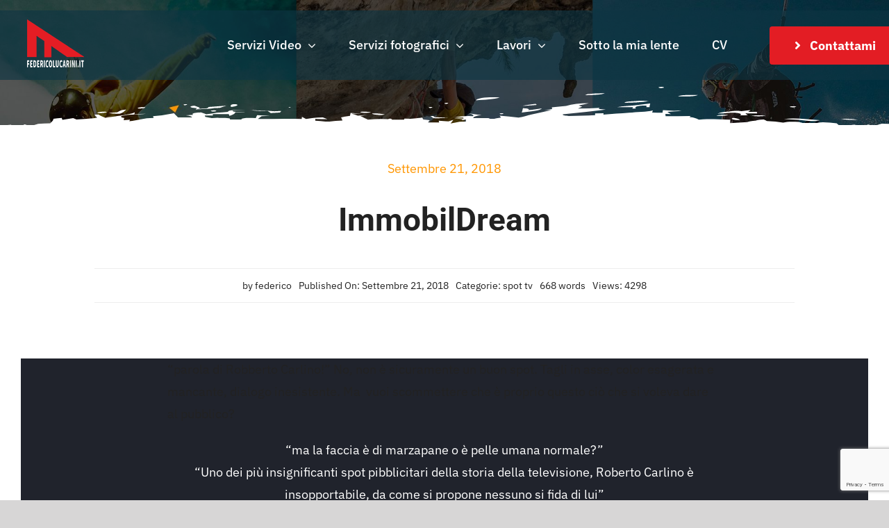

--- FILE ---
content_type: text/html; charset=UTF-8
request_url: https://federicolucarini.it/immobildream/
body_size: 31384
content:
<!DOCTYPE html>
<html class="avada-html-layout-wide avada-html-header-position-top" dir="ltr" lang="it-IT" prefix="og: https://ogp.me/ns#" prefix="og: http://ogp.me/ns# fb: http://ogp.me/ns/fb#">
<head>
	<meta http-equiv="X-UA-Compatible" content="IE=edge" />
	<meta http-equiv="Content-Type" content="text/html; charset=utf-8"/>
	<meta name="viewport" content="width=device-width, initial-scale=1" />
	<title>Pubblicità ImmmobilDream | Video Foto Aziendali</title>
	<style>img:is([sizes="auto" i], [sizes^="auto," i]) { contain-intrinsic-size: 3000px 1500px }</style>
	
		<!-- All in One SEO 4.9.2 - aioseo.com -->
	<meta name="description" content="Roberto Carlino non è uno sciocco. Ha scommesso tutto puntando su una delle regole pubblicitarie più banali: l&#039;esasperazione costante del messaggio" />
	<meta name="robots" content="max-image-preview:large" />
	<meta name="author" content="federico"/>
	<meta name="keywords" content="video aziendali,campagna pubblicitaria,marketing pubblicitario,spot tv" />
	<link rel="canonical" href="https://federicolucarini.it/immobildream/" />
	<meta name="generator" content="All in One SEO (AIOSEO) 4.9.2" />
		<meta property="og:locale" content="it_IT" />
		<meta property="og:site_name" content="Video Foto Aziendali | L&#039;immagine è più veloce dei tuoi pensieri" />
		<meta property="og:type" content="activity" />
		<meta property="og:title" content="Pubblicità ImmmobilDream | Video Foto Aziendali" />
		<meta property="og:description" content="Roberto Carlino non è uno sciocco. Ha scommesso tutto puntando su una delle regole pubblicitarie più banali: l&#039;esasperazione costante del messaggio" />
		<meta property="og:url" content="https://federicolucarini.it/immobildream/" />
		<meta property="og:image" content="https://federicolucarini.it/wp-content/uploads/2020/05/me-fl-e1641204481205.jpg" />
		<meta property="og:image:secure_url" content="https://federicolucarini.it/wp-content/uploads/2020/05/me-fl-e1641204481205.jpg" />
		<meta property="og:image:width" content="955" />
		<meta property="og:image:height" content="1080" />
		<meta name="twitter:card" content="summary" />
		<meta name="twitter:title" content="Pubblicità ImmmobilDream | Video Foto Aziendali" />
		<meta name="twitter:description" content="Roberto Carlino non è uno sciocco. Ha scommesso tutto puntando su una delle regole pubblicitarie più banali: l&#039;esasperazione costante del messaggio" />
		<meta name="twitter:image" content="https://federicolucarini.it/wp-content/uploads/2020/05/me-fl-e1641204481205.jpg" />
		<script type="application/ld+json" class="aioseo-schema">
			{"@context":"https:\/\/schema.org","@graph":[{"@type":"Article","@id":"https:\/\/federicolucarini.it\/immobildream\/#article","name":"Pubblicit\u00e0 ImmmobilDream | Video Foto Aziendali","headline":"ImmobilDream","author":{"@id":"https:\/\/federicolucarini.it\/author\/federico\/#author"},"publisher":{"@id":"https:\/\/federicolucarini.it\/#organization"},"image":{"@type":"ImageObject","url":"https:\/\/federicolucarini.it\/wp-content\/uploads\/2018\/09\/roberto-carlino.jpg","width":1048,"height":540},"datePublished":"2018-09-21T10:53:24+00:00","dateModified":"2019-12-09T15:16:02+00:00","inLanguage":"it-IT","mainEntityOfPage":{"@id":"https:\/\/federicolucarini.it\/immobildream\/#webpage"},"isPartOf":{"@id":"https:\/\/federicolucarini.it\/immobildream\/#webpage"},"articleSection":"spot tv"},{"@type":"BreadcrumbList","@id":"https:\/\/federicolucarini.it\/immobildream\/#breadcrumblist","itemListElement":[{"@type":"ListItem","@id":"https:\/\/federicolucarini.it#listItem","position":1,"name":"Home","item":"https:\/\/federicolucarini.it","nextItem":{"@type":"ListItem","@id":"https:\/\/federicolucarini.it\/category\/spot-tv\/#listItem","name":"spot tv"}},{"@type":"ListItem","@id":"https:\/\/federicolucarini.it\/category\/spot-tv\/#listItem","position":2,"name":"spot tv","item":"https:\/\/federicolucarini.it\/category\/spot-tv\/","nextItem":{"@type":"ListItem","@id":"https:\/\/federicolucarini.it\/immobildream\/#listItem","name":"ImmobilDream"},"previousItem":{"@type":"ListItem","@id":"https:\/\/federicolucarini.it#listItem","name":"Home"}},{"@type":"ListItem","@id":"https:\/\/federicolucarini.it\/immobildream\/#listItem","position":3,"name":"ImmobilDream","previousItem":{"@type":"ListItem","@id":"https:\/\/federicolucarini.it\/category\/spot-tv\/#listItem","name":"spot tv"}}]},{"@type":"Organization","@id":"https:\/\/federicolucarini.it\/#organization","name":"Video Foto Aziendali","description":"L'immagine \u00e8 pi\u00f9 veloce dei tuoi pensieri","url":"https:\/\/federicolucarini.it\/","logo":{"@type":"ImageObject","url":"https:\/\/federicolucarini.it\/wp-content\/uploads\/2020\/05\/me-fl-e1641204481205.jpg","@id":"https:\/\/federicolucarini.it\/immobildream\/#organizationLogo","width":955,"height":1080},"image":{"@id":"https:\/\/federicolucarini.it\/immobildream\/#organizationLogo"},"sameAs":["https:\/\/www.facebook.com\/FedericoLucariniVideoComunicazioneAziendali","https:\/\/www.instagram.com\/federicolucarini.it\/"]},{"@type":"Person","@id":"https:\/\/federicolucarini.it\/author\/federico\/#author","url":"https:\/\/federicolucarini.it\/author\/federico\/","name":"federico","image":{"@type":"ImageObject","@id":"https:\/\/federicolucarini.it\/immobildream\/#authorImage","url":"https:\/\/secure.gravatar.com\/avatar\/bbb9559cff7b2d7072fd619b01cde03ef00a30af373f8bcc9cbb9b9edcbefd9a?s=96&d=mm&r=g","width":96,"height":96,"caption":"federico"}},{"@type":"WebPage","@id":"https:\/\/federicolucarini.it\/immobildream\/#webpage","url":"https:\/\/federicolucarini.it\/immobildream\/","name":"Pubblicit\u00e0 ImmmobilDream | Video Foto Aziendali","description":"Roberto Carlino non \u00e8 uno sciocco. Ha scommesso tutto puntando su una delle regole pubblicitarie pi\u00f9 banali: l'esasperazione costante del messaggio","inLanguage":"it-IT","isPartOf":{"@id":"https:\/\/federicolucarini.it\/#website"},"breadcrumb":{"@id":"https:\/\/federicolucarini.it\/immobildream\/#breadcrumblist"},"author":{"@id":"https:\/\/federicolucarini.it\/author\/federico\/#author"},"creator":{"@id":"https:\/\/federicolucarini.it\/author\/federico\/#author"},"image":{"@type":"ImageObject","url":"https:\/\/federicolucarini.it\/wp-content\/uploads\/2018\/09\/roberto-carlino.jpg","@id":"https:\/\/federicolucarini.it\/immobildream\/#mainImage","width":1048,"height":540},"primaryImageOfPage":{"@id":"https:\/\/federicolucarini.it\/immobildream\/#mainImage"},"datePublished":"2018-09-21T10:53:24+00:00","dateModified":"2019-12-09T15:16:02+00:00"},{"@type":"WebSite","@id":"https:\/\/federicolucarini.it\/#website","url":"https:\/\/federicolucarini.it\/","name":"Video Foto Aziendali","description":"L'immagine \u00e8 pi\u00f9 veloce dei tuoi pensieri","inLanguage":"it-IT","publisher":{"@id":"https:\/\/federicolucarini.it\/#organization"}}]}
		</script>
		<!-- All in One SEO -->

<link rel='dns-prefetch' href='//www.googletagmanager.com' />
<link rel='dns-prefetch' href='//maxcdn.bootstrapcdn.com' />
<link rel="alternate" type="application/rss+xml" title="Video Foto Aziendali &raquo; Feed" href="https://federicolucarini.it/feed/" />
<link rel="alternate" type="application/rss+xml" title="Video Foto Aziendali &raquo; Feed dei commenti" href="https://federicolucarini.it/comments/feed/" />
								<link rel="icon" href="https://federicolucarini.it/wp-content/uploads/2023/05/Federico-Lucarini-Video-Comunicazioni-Aziendali.jpg" type="image/jpeg" />
		
					<!-- Apple Touch Icon -->
						<link rel="apple-touch-icon" sizes="180x180" href="https://federicolucarini.it/wp-content/uploads/2023/05/Federico-Lucarini-Video-Comunicazioni-Aziendali.jpg" type="image/jpeg">
		
					<!-- Android Icon -->
						<link rel="icon" sizes="192x192" href="https://federicolucarini.it/wp-content/uploads/2023/05/Federico-Lucarini-Video-Comunicazioni-Aziendali.jpg" type="image/jpeg">
		
					<!-- MS Edge Icon -->
						<meta name="msapplication-TileImage" content="https://federicolucarini.it/wp-content/uploads/2023/05/Federico-Lucarini-Video-Comunicazioni-Aziendali.jpg" type="image/jpeg">
				<link rel="alternate" type="application/rss+xml" title="Video Foto Aziendali &raquo; ImmobilDream Feed dei commenti" href="https://federicolucarini.it/immobildream/feed/" />
<link rel='stylesheet' id='jquery.prettyphoto-css' href='https://federicolucarini.it/wp-content/plugins/wp-video-lightbox/css/prettyPhoto.css?ver=6.8.3' type='text/css' media='all' />
<link rel='stylesheet' id='video-lightbox-css' href='https://federicolucarini.it/wp-content/plugins/wp-video-lightbox/wp-video-lightbox.css?ver=6.8.3' type='text/css' media='all' />
<link rel='stylesheet' id='sbi_styles-css' href='https://federicolucarini.it/wp-content/plugins/instagram-feed/css/sbi-styles.min.css?ver=6.10.0' type='text/css' media='all' />
<link rel='stylesheet' id='layerslider-css' href='https://federicolucarini.it/wp-content/plugins/LayerSlider/assets/static/layerslider/css/layerslider.css?ver=8.1.2' type='text/css' media='all' />
<link rel='stylesheet' id='aioseo/css/src/vue/standalone/blocks/table-of-contents/global.scss-css' href='https://federicolucarini.it/wp-content/plugins/all-in-one-seo-pack/dist/Lite/assets/css/table-of-contents/global.e90f6d47.css?ver=4.9.2' type='text/css' media='all' />
<link rel='stylesheet' id='sr7css-css' href='//federicolucarini.it/wp-content/plugins/revslider/public/css/sr7.css?ver=6.7.39' type='text/css' media='all' />
<link rel='stylesheet' id='cff-css' href='https://federicolucarini.it/wp-content/plugins/custom-facebook-feed/assets/css/cff-style.min.css?ver=4.3.4' type='text/css' media='all' />
<link rel='stylesheet' id='sb-font-awesome-css' href='https://maxcdn.bootstrapcdn.com/font-awesome/4.7.0/css/font-awesome.min.css?ver=6.8.3' type='text/css' media='all' />
<link rel='stylesheet' id='fusion-dynamic-css-css' href='https://federicolucarini.it/wp-content/uploads/fusion-styles/0a7b6c6f3d71192922d88ccfec265b66.min.css?ver=3.14.2' type='text/css' media='all' />
<script type="text/javascript" src="https://federicolucarini.it/wp-includes/js/jquery/jquery.min.js?ver=3.7.1" id="jquery-core-js"></script>
<script type="text/javascript" src="https://federicolucarini.it/wp-content/plugins/wp-video-lightbox/js/jquery.prettyPhoto.js?ver=3.1.6" id="jquery.prettyphoto-js"></script>
<script type="text/javascript" id="video-lightbox-js-extra">
/* <![CDATA[ */
var vlpp_vars = {"prettyPhoto_rel":"wp-video-lightbox","animation_speed":"fast","slideshow":"5000","autoplay_slideshow":"false","opacity":"0.80","show_title":"true","allow_resize":"true","allow_expand":"true","default_width":"1240","default_height":"720","counter_separator_label":"\/","theme":"pp_default","horizontal_padding":"20","hideflash":"false","wmode":"opaque","autoplay":"false","modal":"false","deeplinking":"false","overlay_gallery":"true","overlay_gallery_max":"30","keyboard_shortcuts":"true","ie6_fallback":"true"};
/* ]]> */
</script>
<script type="text/javascript" src="https://federicolucarini.it/wp-content/plugins/wp-video-lightbox/js/video-lightbox.js?ver=3.1.6" id="video-lightbox-js"></script>
<script type="text/javascript" id="layerslider-utils-js-extra">
/* <![CDATA[ */
var LS_Meta = {"v":"8.1.2","fixGSAP":"1"};
/* ]]> */
</script>
<script type="text/javascript" src="https://federicolucarini.it/wp-content/plugins/LayerSlider/assets/static/layerslider/js/layerslider.utils.js?ver=8.1.2" id="layerslider-utils-js"></script>
<script type="text/javascript" src="https://federicolucarini.it/wp-content/plugins/LayerSlider/assets/static/layerslider/js/layerslider.kreaturamedia.jquery.js?ver=8.1.2" id="layerslider-js"></script>
<script type="text/javascript" src="https://federicolucarini.it/wp-content/plugins/LayerSlider/assets/static/layerslider/js/layerslider.transitions.js?ver=8.1.2" id="layerslider-transitions-js"></script>
<script type="text/javascript" src="//federicolucarini.it/wp-content/plugins/revslider/public/js/libs/tptools.js?ver=6.7.39" id="tp-tools-js" async="async" data-wp-strategy="async"></script>
<script type="text/javascript" src="//federicolucarini.it/wp-content/plugins/revslider/public/js/sr7.js?ver=6.7.39" id="sr7-js" async="async" data-wp-strategy="async"></script>

<!-- Snippet del tag Google (gtag.js) aggiunto da Site Kit -->
<!-- Snippet Google Analytics aggiunto da Site Kit -->
<script type="text/javascript" src="https://www.googletagmanager.com/gtag/js?id=G-MQKJB4CVLY" id="google_gtagjs-js" async></script>
<script type="text/javascript" id="google_gtagjs-js-after">
/* <![CDATA[ */
window.dataLayer = window.dataLayer || [];function gtag(){dataLayer.push(arguments);}
gtag("set","linker",{"domains":["federicolucarini.it"]});
gtag("js", new Date());
gtag("set", "developer_id.dZTNiMT", true);
gtag("config", "G-MQKJB4CVLY", {"googlesitekit_post_type":"post"});
/* ]]> */
</script>
<meta name="generator" content="Powered by LayerSlider 8.1.2 - Build Heros, Sliders, and Popups. Create Animations and Beautiful, Rich Web Content as Easy as Never Before on WordPress." />
<!-- LayerSlider updates and docs at: https://layerslider.com -->
<link rel="https://api.w.org/" href="https://federicolucarini.it/wp-json/" /><link rel="alternate" title="JSON" type="application/json" href="https://federicolucarini.it/wp-json/wp/v2/posts/1173" /><link rel="EditURI" type="application/rsd+xml" title="RSD" href="https://federicolucarini.it/xmlrpc.php?rsd" />
<meta name="generator" content="WordPress 6.8.3" />
<link rel='shortlink' href='https://federicolucarini.it/?p=1173' />
<link rel="alternate" title="oEmbed (JSON)" type="application/json+oembed" href="https://federicolucarini.it/wp-json/oembed/1.0/embed?url=https%3A%2F%2Ffedericolucarini.it%2Fimmobildream%2F" />
<link rel="alternate" title="oEmbed (XML)" type="text/xml+oembed" href="https://federicolucarini.it/wp-json/oembed/1.0/embed?url=https%3A%2F%2Ffedericolucarini.it%2Fimmobildream%2F&#038;format=xml" />
<meta name="generator" content="Site Kit by Google 1.168.0" />		<link rel="manifest" href="https://federicolucarini.it/wp-json/wp/v2/web-app-manifest">
					<meta name="theme-color" content="#fff">
								<meta name="apple-mobile-web-app-capable" content="yes">
				<meta name="mobile-web-app-capable" content="yes">

				
				<meta name="apple-mobile-web-app-title" content="Video Foto Aziendali">
		<meta name="application-name" content="Video Foto Aziendali">
		<script>
            WP_VIDEO_LIGHTBOX_VERSION="1.9.12";
            WP_VID_LIGHTBOX_URL="https://federicolucarini.it/wp-content/plugins/wp-video-lightbox";
                        function wpvl_paramReplace(name, string, value) {
                // Find the param with regex
                // Grab the first character in the returned string (should be ? or &)
                // Replace our href string with our new value, passing on the name and delimeter

                var re = new RegExp("[\?&]" + name + "=([^&#]*)");
                var matches = re.exec(string);
                var newString;

                if (matches === null) {
                    // if there are no params, append the parameter
                    newString = string + '?' + name + '=' + value;
                } else {
                    var delimeter = matches[0].charAt(0);
                    newString = string.replace(re, delimeter + name + "=" + value);
                }
                return newString;
            }
            </script><style type="text/css" id="css-fb-visibility">@media screen and (max-width: 768px){.fusion-no-small-visibility{display:none !important;}body .sm-text-align-center{text-align:center !important;}body .sm-text-align-left{text-align:left !important;}body .sm-text-align-right{text-align:right !important;}body .sm-text-align-justify{text-align:justify !important;}body .sm-flex-align-center{justify-content:center !important;}body .sm-flex-align-flex-start{justify-content:flex-start !important;}body .sm-flex-align-flex-end{justify-content:flex-end !important;}body .sm-mx-auto{margin-left:auto !important;margin-right:auto !important;}body .sm-ml-auto{margin-left:auto !important;}body .sm-mr-auto{margin-right:auto !important;}body .fusion-absolute-position-small{position:absolute;width:100%;}.awb-sticky.awb-sticky-small{ position: sticky; top: var(--awb-sticky-offset,0); }}@media screen and (min-width: 769px) and (max-width: 1024px){.fusion-no-medium-visibility{display:none !important;}body .md-text-align-center{text-align:center !important;}body .md-text-align-left{text-align:left !important;}body .md-text-align-right{text-align:right !important;}body .md-text-align-justify{text-align:justify !important;}body .md-flex-align-center{justify-content:center !important;}body .md-flex-align-flex-start{justify-content:flex-start !important;}body .md-flex-align-flex-end{justify-content:flex-end !important;}body .md-mx-auto{margin-left:auto !important;margin-right:auto !important;}body .md-ml-auto{margin-left:auto !important;}body .md-mr-auto{margin-right:auto !important;}body .fusion-absolute-position-medium{position:absolute;width:100%;}.awb-sticky.awb-sticky-medium{ position: sticky; top: var(--awb-sticky-offset,0); }}@media screen and (min-width: 1025px){.fusion-no-large-visibility{display:none !important;}body .lg-text-align-center{text-align:center !important;}body .lg-text-align-left{text-align:left !important;}body .lg-text-align-right{text-align:right !important;}body .lg-text-align-justify{text-align:justify !important;}body .lg-flex-align-center{justify-content:center !important;}body .lg-flex-align-flex-start{justify-content:flex-start !important;}body .lg-flex-align-flex-end{justify-content:flex-end !important;}body .lg-mx-auto{margin-left:auto !important;margin-right:auto !important;}body .lg-ml-auto{margin-left:auto !important;}body .lg-mr-auto{margin-right:auto !important;}body .fusion-absolute-position-large{position:absolute;width:100%;}.awb-sticky.awb-sticky-large{ position: sticky; top: var(--awb-sticky-offset,0); }}</style>
<!-- Meta tag Google AdSense aggiunti da Site Kit -->
<meta name="google-adsense-platform-account" content="ca-host-pub-2644536267352236">
<meta name="google-adsense-platform-domain" content="sitekit.withgoogle.com">
<!-- Fine dei meta tag Google AdSense aggiunti da Site Kit -->
<link rel="preconnect" href="https://fonts.googleapis.com">
<link rel="preconnect" href="https://fonts.gstatic.com/" crossorigin>
<meta name="generator" content="Powered by Slider Revolution 6.7.39 - responsive, Mobile-Friendly Slider Plugin for WordPress with comfortable drag and drop interface." />
<script>
	window._tpt			??= {};
	window.SR7			??= {};
	_tpt.R				??= {};
	_tpt.R.fonts		??= {};
	_tpt.R.fonts.customFonts??= {};
	SR7.devMode			=  false;
	SR7.F 				??= {};
	SR7.G				??= {};
	SR7.LIB				??= {};
	SR7.E				??= {};
	SR7.E.gAddons		??= {};
	SR7.E.php 			??= {};
	SR7.E.nonce			= '7e09d58040';
	SR7.E.ajaxurl		= 'https://federicolucarini.it/wp-admin/admin-ajax.php';
	SR7.E.resturl		= 'https://federicolucarini.it/wp-json/';
	SR7.E.slug_path		= 'revslider/revslider.php';
	SR7.E.slug			= 'revslider';
	SR7.E.plugin_url	= 'https://federicolucarini.it/wp-content/plugins/revslider/';
	SR7.E.wp_plugin_url = 'https://federicolucarini.it/wp-content/plugins/';
	SR7.E.revision		= '6.7.39';
	SR7.E.fontBaseUrl	= '';
	SR7.G.breakPoints 	= [1240,1024,778,480];
	SR7.G.fSUVW 		= false;
	SR7.E.modules 		= ['module','page','slide','layer','draw','animate','srtools','canvas','defaults','carousel','navigation','media','modifiers','migration'];
	SR7.E.libs 			= ['WEBGL'];
	SR7.E.css 			= ['csslp','cssbtns','cssfilters','cssnav','cssmedia'];
	SR7.E.resources		= {};
	SR7.E.ytnc			= false;
	SR7.JSON			??= {};
/*! Slider Revolution 7.0 - Page Processor */
!function(){"use strict";window.SR7??={},window._tpt??={},SR7.version="Slider Revolution 6.7.16",_tpt.getMobileZoom=()=>_tpt.is_mobile?document.documentElement.clientWidth/window.innerWidth:1,_tpt.getWinDim=function(t){_tpt.screenHeightWithUrlBar??=window.innerHeight;let e=SR7.F?.modal?.visible&&SR7.M[SR7.F.module.getIdByAlias(SR7.F.modal.requested)];_tpt.scrollBar=window.innerWidth!==document.documentElement.clientWidth||e&&window.innerWidth!==e.c.module.clientWidth,_tpt.winW=_tpt.getMobileZoom()*window.innerWidth-(_tpt.scrollBar||"prepare"==t?_tpt.scrollBarW??_tpt.mesureScrollBar():0),_tpt.winH=_tpt.getMobileZoom()*window.innerHeight,_tpt.winWAll=document.documentElement.clientWidth},_tpt.getResponsiveLevel=function(t,e){return SR7.G.fSUVW?_tpt.closestGE(t,window.innerWidth):_tpt.closestGE(t,_tpt.winWAll)},_tpt.mesureScrollBar=function(){let t=document.createElement("div");return t.className="RSscrollbar-measure",t.style.width="100px",t.style.height="100px",t.style.overflow="scroll",t.style.position="absolute",t.style.top="-9999px",document.body.appendChild(t),_tpt.scrollBarW=t.offsetWidth-t.clientWidth,document.body.removeChild(t),_tpt.scrollBarW},_tpt.loadCSS=async function(t,e,s){return s?_tpt.R.fonts.required[e].status=1:(_tpt.R[e]??={},_tpt.R[e].status=1),new Promise(((i,n)=>{if(_tpt.isStylesheetLoaded(t))s?_tpt.R.fonts.required[e].status=2:_tpt.R[e].status=2,i();else{const o=document.createElement("link");o.rel="stylesheet";let l="text",r="css";o["type"]=l+"/"+r,o.href=t,o.onload=()=>{s?_tpt.R.fonts.required[e].status=2:_tpt.R[e].status=2,i()},o.onerror=()=>{s?_tpt.R.fonts.required[e].status=3:_tpt.R[e].status=3,n(new Error(`Failed to load CSS: ${t}`))},document.head.appendChild(o)}}))},_tpt.addContainer=function(t){const{tag:e="div",id:s,class:i,datas:n,textContent:o,iHTML:l}=t,r=document.createElement(e);if(s&&""!==s&&(r.id=s),i&&""!==i&&(r.className=i),n)for(const[t,e]of Object.entries(n))"style"==t?r.style.cssText=e:r.setAttribute(`data-${t}`,e);return o&&(r.textContent=o),l&&(r.innerHTML=l),r},_tpt.collector=function(){return{fragment:new DocumentFragment,add(t){var e=_tpt.addContainer(t);return this.fragment.appendChild(e),e},append(t){t.appendChild(this.fragment)}}},_tpt.isStylesheetLoaded=function(t){let e=t.split("?")[0];return Array.from(document.querySelectorAll('link[rel="stylesheet"], link[rel="preload"]')).some((t=>t.href.split("?")[0]===e))},_tpt.preloader={requests:new Map,preloaderTemplates:new Map,show:function(t,e){if(!e||!t)return;const{type:s,color:i}=e;if(s<0||"off"==s)return;const n=`preloader_${s}`;let o=this.preloaderTemplates.get(n);o||(o=this.build(s,i),this.preloaderTemplates.set(n,o)),this.requests.has(t)||this.requests.set(t,{count:0});const l=this.requests.get(t);clearTimeout(l.timer),l.count++,1===l.count&&(l.timer=setTimeout((()=>{l.preloaderClone=o.cloneNode(!0),l.anim&&l.anim.kill(),void 0!==_tpt.gsap?l.anim=_tpt.gsap.fromTo(l.preloaderClone,1,{opacity:0},{opacity:1}):l.preloaderClone.classList.add("sr7-fade-in"),t.appendChild(l.preloaderClone)}),150))},hide:function(t){if(!this.requests.has(t))return;const e=this.requests.get(t);e.count--,e.count<0&&(e.count=0),e.anim&&e.anim.kill(),0===e.count&&(clearTimeout(e.timer),e.preloaderClone&&(e.preloaderClone.classList.remove("sr7-fade-in"),e.anim=_tpt.gsap.to(e.preloaderClone,.3,{opacity:0,onComplete:function(){e.preloaderClone.remove()}})))},state:function(t){if(!this.requests.has(t))return!1;return this.requests.get(t).count>0},build:(t,e="#ffffff",s="")=>{if(t<0||"off"===t)return null;const i=parseInt(t);if(t="prlt"+i,isNaN(i))return null;if(_tpt.loadCSS(SR7.E.plugin_url+"public/css/preloaders/t"+i+".css","preloader_"+t),isNaN(i)||i<6){const n=`background-color:${e}`,o=1===i||2==i?n:"",l=3===i||4==i?n:"",r=_tpt.collector();["dot1","dot2","bounce1","bounce2","bounce3"].forEach((t=>r.add({tag:"div",class:t,datas:{style:l}})));const d=_tpt.addContainer({tag:"sr7-prl",class:`${t} ${s}`,datas:{style:o}});return r.append(d),d}{let n={};if(7===i){let t;e.startsWith("#")?(t=e.replace("#",""),t=`rgba(${parseInt(t.substring(0,2),16)}, ${parseInt(t.substring(2,4),16)}, ${parseInt(t.substring(4,6),16)}, `):e.startsWith("rgb")&&(t=e.slice(e.indexOf("(")+1,e.lastIndexOf(")")).split(",").map((t=>t.trim())),t=`rgba(${t[0]}, ${t[1]}, ${t[2]}, `),t&&(n.style=`border-top-color: ${t}0.65); border-bottom-color: ${t}0.15); border-left-color: ${t}0.65); border-right-color: ${t}0.15)`)}else 12===i&&(n.style=`background:${e}`);const o=[10,0,4,2,5,9,0,4,4,2][i-6],l=_tpt.collector(),r=l.add({tag:"div",class:"sr7-prl-inner",datas:n});Array.from({length:o}).forEach((()=>r.appendChild(l.add({tag:"span",datas:{style:`background:${e}`}}))));const d=_tpt.addContainer({tag:"sr7-prl",class:`${t} ${s}`});return l.append(d),d}}},SR7.preLoader={show:(t,e)=>{"off"!==(SR7.M[t]?.settings?.pLoader?.type??"off")&&_tpt.preloader.show(e||SR7.M[t].c.module,SR7.M[t]?.settings?.pLoader??{color:"#fff",type:10})},hide:(t,e)=>{"off"!==(SR7.M[t]?.settings?.pLoader?.type??"off")&&_tpt.preloader.hide(e||SR7.M[t].c.module)},state:(t,e)=>_tpt.preloader.state(e||SR7.M[t].c.module)},_tpt.prepareModuleHeight=function(t){window.SR7.M??={},window.SR7.M[t.id]??={},"ignore"==t.googleFont&&(SR7.E.ignoreGoogleFont=!0);let e=window.SR7.M[t.id];if(null==_tpt.scrollBarW&&_tpt.mesureScrollBar(),e.c??={},e.states??={},e.settings??={},e.settings.size??={},t.fixed&&(e.settings.fixed=!0),e.c.module=document.querySelector("sr7-module#"+t.id),e.c.adjuster=e.c.module.getElementsByTagName("sr7-adjuster")[0],e.c.content=e.c.module.getElementsByTagName("sr7-content")[0],"carousel"==t.type&&(e.c.carousel=e.c.content.getElementsByTagName("sr7-carousel")[0]),null==e.c.module||null==e.c.module)return;t.plType&&t.plColor&&(e.settings.pLoader={type:t.plType,color:t.plColor}),void 0===t.plType||"off"===t.plType||SR7.preLoader.state(t.id)&&SR7.preLoader.state(t.id,e.c.module)||SR7.preLoader.show(t.id,e.c.module),_tpt.winW||_tpt.getWinDim("prepare"),_tpt.getWinDim();let s=""+e.c.module.dataset?.modal;"modal"==s||"true"==s||"undefined"!==s&&"false"!==s||(e.settings.size.fullWidth=t.size.fullWidth,e.LEV??=_tpt.getResponsiveLevel(window.SR7.G.breakPoints,t.id),t.vpt=_tpt.fillArray(t.vpt,5),e.settings.vPort=t.vpt[e.LEV],void 0!==t.el&&"720"==t.el[4]&&t.gh[4]!==t.el[4]&&"960"==t.el[3]&&t.gh[3]!==t.el[3]&&"768"==t.el[2]&&t.gh[2]!==t.el[2]&&delete t.el,e.settings.size.height=null==t.el||null==t.el[e.LEV]||0==t.el[e.LEV]||"auto"==t.el[e.LEV]?_tpt.fillArray(t.gh,5,-1):_tpt.fillArray(t.el,5,-1),e.settings.size.width=_tpt.fillArray(t.gw,5,-1),e.settings.size.minHeight=_tpt.fillArray(t.mh??[0],5,-1),e.cacheSize={fullWidth:e.settings.size?.fullWidth,fullHeight:e.settings.size?.fullHeight},void 0!==t.off&&(t.off?.t&&(e.settings.size.m??={})&&(e.settings.size.m.t=t.off.t),t.off?.b&&(e.settings.size.m??={})&&(e.settings.size.m.b=t.off.b),t.off?.l&&(e.settings.size.p??={})&&(e.settings.size.p.l=t.off.l),t.off?.r&&(e.settings.size.p??={})&&(e.settings.size.p.r=t.off.r),e.offsetPrepared=!0),_tpt.updatePMHeight(t.id,t,!0))},_tpt.updatePMHeight=(t,e,s)=>{let i=SR7.M[t];var n=i.settings.size.fullWidth?_tpt.winW:i.c.module.parentNode.offsetWidth;n=0===n||isNaN(n)?_tpt.winW:n;let o=i.settings.size.width[i.LEV]||i.settings.size.width[i.LEV++]||i.settings.size.width[i.LEV--]||n,l=i.settings.size.height[i.LEV]||i.settings.size.height[i.LEV++]||i.settings.size.height[i.LEV--]||0,r=i.settings.size.minHeight[i.LEV]||i.settings.size.minHeight[i.LEV++]||i.settings.size.minHeight[i.LEV--]||0;if(l="auto"==l?0:l,l=parseInt(l),"carousel"!==e.type&&(n-=parseInt(e.onw??0)||0),i.MP=!i.settings.size.fullWidth&&n<o||_tpt.winW<o?Math.min(1,n/o):1,e.size.fullScreen||e.size.fullHeight){let t=parseInt(e.fho)||0,s=(""+e.fho).indexOf("%")>-1;e.newh=_tpt.winH-(s?_tpt.winH*t/100:t)}else e.newh=i.MP*Math.max(l,r);if(e.newh+=(parseInt(e.onh??0)||0)+(parseInt(e.carousel?.pt)||0)+(parseInt(e.carousel?.pb)||0),void 0!==e.slideduration&&(e.newh=Math.max(e.newh,parseInt(e.slideduration)/3)),e.shdw&&_tpt.buildShadow(e.id,e),i.c.adjuster.style.height=e.newh+"px",i.c.module.style.height=e.newh+"px",i.c.content.style.height=e.newh+"px",i.states.heightPrepared=!0,i.dims??={},i.dims.moduleRect=i.c.module.getBoundingClientRect(),i.c.content.style.left="-"+i.dims.moduleRect.left+"px",!i.settings.size.fullWidth)return s&&requestAnimationFrame((()=>{n!==i.c.module.parentNode.offsetWidth&&_tpt.updatePMHeight(e.id,e)})),void _tpt.bgStyle(e.id,e,window.innerWidth==_tpt.winW,!0);_tpt.bgStyle(e.id,e,window.innerWidth==_tpt.winW,!0),requestAnimationFrame((function(){s&&requestAnimationFrame((()=>{n!==i.c.module.parentNode.offsetWidth&&_tpt.updatePMHeight(e.id,e)}))})),i.earlyResizerFunction||(i.earlyResizerFunction=function(){requestAnimationFrame((function(){_tpt.getWinDim(),_tpt.moduleDefaults(e.id,e),_tpt.updateSlideBg(t,!0)}))},window.addEventListener("resize",i.earlyResizerFunction))},_tpt.buildShadow=function(t,e){let s=SR7.M[t];null==s.c.shadow&&(s.c.shadow=document.createElement("sr7-module-shadow"),s.c.shadow.classList.add("sr7-shdw-"+e.shdw),s.c.content.appendChild(s.c.shadow))},_tpt.bgStyle=async(t,e,s,i,n)=>{const o=SR7.M[t];if((e=e??o.settings).fixed&&!o.c.module.classList.contains("sr7-top-fixed")&&(o.c.module.classList.add("sr7-top-fixed"),o.c.module.style.position="fixed",o.c.module.style.width="100%",o.c.module.style.top="0px",o.c.module.style.left="0px",o.c.module.style.pointerEvents="none",o.c.module.style.zIndex=5e3,o.c.content.style.pointerEvents="none"),null==o.c.bgcanvas){let t=document.createElement("sr7-module-bg"),l=!1;if("string"==typeof e?.bg?.color&&e?.bg?.color.includes("{"))if(_tpt.gradient&&_tpt.gsap)e.bg.color=_tpt.gradient.convert(e.bg.color);else try{let t=JSON.parse(e.bg.color);(t?.orig||t?.string)&&(e.bg.color=JSON.parse(e.bg.color))}catch(t){return}let r="string"==typeof e?.bg?.color?e?.bg?.color||"transparent":e?.bg?.color?.string??e?.bg?.color?.orig??e?.bg?.color?.color??"transparent";if(t.style["background"+(String(r).includes("grad")?"":"Color")]=r,("transparent"!==r||n)&&(l=!0),o.offsetPrepared&&(t.style.visibility="hidden"),e?.bg?.image?.src&&(t.style.backgroundImage=`url(${e?.bg?.image.src})`,t.style.backgroundSize=""==(e.bg.image?.size??"")?"cover":e.bg.image.size,t.style.backgroundPosition=e.bg.image.position,t.style.backgroundRepeat=""==e.bg.image.repeat||null==e.bg.image.repeat?"no-repeat":e.bg.image.repeat,l=!0),!l)return;o.c.bgcanvas=t,e.size.fullWidth?t.style.width=_tpt.winW-(s&&_tpt.winH<document.body.offsetHeight?_tpt.scrollBarW:0)+"px":i&&(t.style.width=o.c.module.offsetWidth+"px"),e.sbt?.use?o.c.content.appendChild(o.c.bgcanvas):o.c.module.appendChild(o.c.bgcanvas)}o.c.bgcanvas.style.height=void 0!==e.newh?e.newh+"px":("carousel"==e.type?o.dims.module.h:o.dims.content.h)+"px",o.c.bgcanvas.style.left=!s&&e.sbt?.use||o.c.bgcanvas.closest("SR7-CONTENT")?"0px":"-"+(o?.dims?.moduleRect?.left??0)+"px"},_tpt.updateSlideBg=function(t,e){const s=SR7.M[t];let i=s.settings;s?.c?.bgcanvas&&(i.size.fullWidth?s.c.bgcanvas.style.width=_tpt.winW-(e&&_tpt.winH<document.body.offsetHeight?_tpt.scrollBarW:0)+"px":preparing&&(s.c.bgcanvas.style.width=s.c.module.offsetWidth+"px"))},_tpt.moduleDefaults=(t,e)=>{let s=SR7.M[t];null!=s&&null!=s.c&&null!=s.c.module&&(s.dims??={},s.dims.moduleRect=s.c.module.getBoundingClientRect(),s.c.content.style.left="-"+s.dims.moduleRect.left+"px",s.c.content.style.width=_tpt.winW-_tpt.scrollBarW+"px","carousel"==e.type&&(s.c.module.style.overflow="visible"),_tpt.bgStyle(t,e,window.innerWidth==_tpt.winW))},_tpt.getOffset=t=>{var e=t.getBoundingClientRect(),s=window.pageXOffset||document.documentElement.scrollLeft,i=window.pageYOffset||document.documentElement.scrollTop;return{top:e.top+i,left:e.left+s}},_tpt.fillArray=function(t,e){let s,i;t=Array.isArray(t)?t:[t];let n=Array(e),o=t.length;for(i=0;i<t.length;i++)n[i+(e-o)]=t[i],null==s&&"#"!==t[i]&&(s=t[i]);for(let t=0;t<e;t++)void 0!==n[t]&&"#"!=n[t]||(n[t]=s),s=n[t];return n},_tpt.closestGE=function(t,e){let s=Number.MAX_VALUE,i=-1;for(let n=0;n<t.length;n++)t[n]-1>=e&&t[n]-1-e<s&&(s=t[n]-1-e,i=n);return++i}}();</script>
		<style type="text/css" id="wp-custom-css">
			.contactFormHome label {
	color: black;
}

.portfoliopers .fusion-filters {
	border-color:transparent;
	margin-bottom: 40px;
	display:inline-block;
}

.portfoliopers .fusion-load-more-button {
	margin-top:0px;
}

.portfoliopers .fusion-portfolio {
    text-align: center;
}

.portfoliopers a {
	font-size:26px;
	color:white;
}

@media (max-width: 800px) {
	.portfoliopers .fusion-filter {
		border-bottom:0px;
	}
}		</style>
				<script type="text/javascript">
			var doc = document.documentElement;
			doc.setAttribute( 'data-useragent', navigator.userAgent );
		</script>
		
	</head>

<body class="wp-singular post-template-default single single-post postid-1173 single-format-standard wp-theme-Avada wp-child-theme-Avada-Child-Theme fusion-image-hovers fusion-pagination-sizing fusion-button_type-flat fusion-button_span-no fusion-button_gradient-linear avada-image-rollover-circle-yes avada-image-rollover-yes avada-image-rollover-direction-left fusion-body ltr fusion-sticky-header no-tablet-sticky-header no-mobile-sticky-header no-mobile-totop fusion-disable-outline fusion-sub-menu-fade mobile-logo-pos-left layout-wide-mode avada-has-boxed-modal-shadow- layout-scroll-offset-full avada-has-zero-margin-offset-top fusion-top-header menu-text-align-center mobile-menu-design-classic fusion-show-pagination-text fusion-header-layout-v3 avada-responsive avada-footer-fx-none avada-menu-highlight-style-bar fusion-search-form-clean fusion-main-menu-search-overlay fusion-avatar-circle avada-dropdown-styles avada-blog-layout-medium avada-blog-archive-layout-large avada-header-shadow-no avada-menu-icon-position-left avada-has-megamenu-shadow avada-has-mobile-menu-search avada-has-main-nav-search-icon avada-has-breadcrumb-mobile-hidden avada-has-pagetitlebar-retina-bg-image avada-has-titlebar-content_only avada-has-pagination-width_height avada-flyout-menu-direction-fade avada-ec-views-v1" data-awb-post-id="1173">
		<a class="skip-link screen-reader-text" href="#content">Salta al contenuto</a>

	<div id="boxed-wrapper">
		
		<div id="wrapper" class="fusion-wrapper">
			<div id="home" style="position:relative;top:-1px;"></div>
												<div class="fusion-tb-header"><div class="fusion-fullwidth fullwidth-box fusion-builder-row-1 fusion-flex-container nonhundred-percent-fullwidth non-hundred-percent-height-scrolling fusion-custom-z-index fusion-absolute-container fusion-absolute-position-medium fusion-absolute-position-large" style="--awb-border-radius-top-left:0px;--awb-border-radius-top-right:0px;--awb-border-radius-bottom-right:0px;--awb-border-radius-bottom-left:0px;--awb-z-index:20051;--awb-margin-top:15px;--awb-margin-bottom:0px;--awb-margin-top-small:0px;--awb-background-color:rgba(13,53,67,0.63);--awb-flex-wrap:wrap;" ><div class="fusion-builder-row fusion-row fusion-flex-align-items-center fusion-flex-align-content-flex-start fusion-flex-content-wrap" style="max-width:1393.6px;margin-left: calc(-4% / 2 );margin-right: calc(-4% / 2 );"><div class="fusion-layout-column fusion_builder_column fusion-builder-column-0 fusion_builder_column_1_6 1_6 fusion-flex-column" style="--awb-bg-size:cover;--awb-width-large:16.666666666667%;--awb-margin-top-large:0px;--awb-spacing-right-large:11.52%;--awb-margin-bottom-large:0px;--awb-spacing-left-large:11.52%;--awb-width-medium:50%;--awb-order-medium:0;--awb-spacing-right-medium:3.84%;--awb-margin-bottom-medium:0px;--awb-spacing-left-medium:3.84%;--awb-width-small:50%;--awb-order-small:0;--awb-margin-top-small:20px;--awb-spacing-right-small:3.84%;--awb-margin-bottom-small:20px;--awb-spacing-left-small:3.84%;"><div class="fusion-column-wrapper fusion-column-has-shadow fusion-flex-justify-content-flex-start fusion-content-layout-column"><div class="fusion-image-element " style="--awb-aspect-ratio:1 / 1;--awb-max-width:252px;--awb-caption-title-font-family:var(--h2_typography-font-family);--awb-caption-title-font-weight:var(--h2_typography-font-weight);--awb-caption-title-font-style:var(--h2_typography-font-style);--awb-caption-title-size:var(--h2_typography-font-size);--awb-caption-title-transform:var(--h2_typography-text-transform);--awb-caption-title-line-height:var(--h2_typography-line-height);--awb-caption-title-letter-spacing:var(--h2_typography-letter-spacing);"><div style="display:inline-block;width:252px;"><span class=" fusion-imageframe imageframe-none imageframe-1 hover-type-none has-aspect-ratio"><a class="fusion-no-lightbox" href="https://federicolucarini.it/" target="_self" aria-label="logo rosso sitofedericolucarini.it 100px"><img decoding="async" width="100" height="100" alt="Federico Lucarini logo" src="https://federicolucarini.it//wp-content/uploads/2022/01/logo-rosso-sitofedericolucarini.it-100px.png" class="img-responsive wp-image-4969 img-with-aspect-ratio disable-lazyload" data-parent-fit="cover" data-parent-container=".fusion-image-element" srcset="https://federicolucarini.it/wp-content/uploads/2022/01/logo-rosso-sitofedericolucarini.it-100px-66x66.png 66w, https://federicolucarini.it/wp-content/uploads/2022/01/logo-rosso-sitofedericolucarini.it-100px.png 100w" sizes="(max-width: 100px) 100vw, 100px" /></a></span></div></div></div></div><div class="fusion-layout-column fusion_builder_column fusion-builder-column-1 fusion_builder_column_2_3 2_3 fusion-flex-column" style="--awb-bg-size:cover;--awb-width-large:66.666666666667%;--awb-margin-top-large:0px;--awb-spacing-right-large:0.144%;--awb-margin-bottom-large:0px;--awb-spacing-left-large:10.368%;--awb-width-medium:10%;--awb-order-medium:2;--awb-spacing-right-medium:0.96%;--awb-spacing-left-medium:69.12%;--awb-width-small:50%;--awb-order-small:0;--awb-spacing-right-small:0.192%;--awb-spacing-left-small:13.824%;"><div class="fusion-column-wrapper fusion-column-has-shadow fusion-flex-justify-content-flex-start fusion-content-layout-column"><nav class="awb-menu awb-menu_row awb-menu_em-hover mobile-mode-collapse-to-button awb-menu_icons-left awb-menu_dc-yes mobile-trigger-fullwidth-off awb-menu_mobile-toggle awb-menu_indent-left mobile-size-full-absolute loading mega-menu-loading awb-menu_desktop awb-menu_dropdown awb-menu_expand-right awb-menu_transition-fade" style="--awb-font-size:18px;--awb-text-transform:none;--awb-gap:17px;--awb-align-items:center;--awb-justify-content:flex-end;--awb-items-padding-top:10px;--awb-items-padding-right:15px;--awb-items-padding-bottom:10px;--awb-items-padding-left:15px;--awb-color:#ffffff;--awb-active-color:#ff9600;--awb-submenu-border-radius-top-left:5px;--awb-submenu-border-radius-top-right:5px;--awb-submenu-border-radius-bottom-right:5px;--awb-submenu-border-radius-bottom-left:5px;--awb-submenu-text-transform:none;--awb-submenu-max-width:220px;--awb-main-justify-content:flex-start;--awb-mobile-nav-button-align-hor:flex-end;--awb-mobile-color:#222222;--awb-mobile-active-bg:rgba(249,249,251,0.5);--awb-mobile-active-color:#ff9600;--awb-mobile-trigger-font-size:24px;--awb-mobile-trigger-color:#ffffff;--awb-mobile-trigger-background-color:rgba(255,255,255,0);--awb-mobile-nav-trigger-bottom-margin:20px;--awb-mobile-sep-color:rgba(0,0,0,0.04);--awb-mobile-justify:flex-start;--awb-mobile-caret-left:auto;--awb-mobile-caret-right:0;--awb-fusion-font-family-typography:&quot;IBM Plex Sans&quot;;--awb-fusion-font-style-typography:normal;--awb-fusion-font-weight-typography:500;--awb-fusion-font-family-submenu-typography:inherit;--awb-fusion-font-style-submenu-typography:normal;--awb-fusion-font-weight-submenu-typography:400;--awb-fusion-font-family-mobile-typography:&quot;IBM Plex Sans&quot;;--awb-fusion-font-style-mobile-typography:normal;--awb-fusion-font-weight-mobile-typography:500;" aria-label="Menu" data-breakpoint="1024" data-count="0" data-transition-type="fade" data-transition-time="300" data-expand="right"><button type="button" class="awb-menu__m-toggle awb-menu__m-toggle_no-text" aria-expanded="false" aria-controls="menu-extreme-sports-main-menu"><span class="awb-menu__m-toggle-inner"><span class="collapsed-nav-text"><span class="screen-reader-text">Toggle Navigation</span></span><span class="awb-menu__m-collapse-icon awb-menu__m-collapse-icon_no-text"><span class="awb-menu__m-collapse-icon-open awb-menu__m-collapse-icon-open_no-text awb-xsports-bars-solid"></span><span class="awb-menu__m-collapse-icon-close awb-menu__m-collapse-icon-close_no-text awb-xsports-times-solid"></span></span></span></button><ul id="menu-freelancer-main-menu" class="fusion-menu awb-menu__main-ul awb-menu__main-ul_row"><li  id="menu-item-7494"  class="menu-item menu-item-type-custom menu-item-object-custom menu-item-has-children menu-item-7494 awb-menu__li awb-menu__main-li awb-menu__main-li_regular"  data-item-id="7494"><span class="awb-menu__main-background-default awb-menu__main-background-default_fade"></span><span class="awb-menu__main-background-active awb-menu__main-background-active_fade"></span><a  href="https://federicolucarini.it/servizi-video/" class="awb-menu__main-a awb-menu__main-a_regular"><span class="menu-text">Servizi Video</span><span class="awb-menu__open-nav-submenu-hover"></span></a><button type="button" aria-label="Open submenu of Servizi Video" aria-expanded="false" class="awb-menu__open-nav-submenu_mobile awb-menu__open-nav-submenu_main"></button><ul class="awb-menu__sub-ul awb-menu__sub-ul_main"><li  id="menu-item-8196"  class="menu-item menu-item-type-post_type menu-item-object-page menu-item-8196 awb-menu__li awb-menu__sub-li" ><a  href="https://federicolucarini.it/video-aziendali-con-ia/" class="awb-menu__sub-a"><span>Video Aziendali con IA (NEW!)</span></a></li><li  id="menu-item-2016"  class="menu-item menu-item-type-custom menu-item-object-custom menu-item-2016 awb-menu__li awb-menu__sub-li" ><a  href="https://federicolucarini.it/video-pubblicita/video-pubblicita/" class="awb-menu__sub-a"><span>Spot e Pubblicità</span></a></li><li  id="menu-item-2017"  class="menu-item menu-item-type-custom menu-item-object-custom menu-item-2017 awb-menu__li awb-menu__sub-li" ><a  href="https://federicolucarini.it/video-aziendale/video-aziendale/" class="awb-menu__sub-a"><span>video aziendali</span></a></li><li  id="menu-item-2678"  class="menu-item menu-item-type-custom menu-item-object-custom menu-item-2678 awb-menu__li awb-menu__sub-li" ><a  href="https://federicolucarini.it/video-aziendali/video-infografiche/" class="awb-menu__sub-a"><span>Infografiche 2D/3D</span></a></li><li  id="menu-item-2020"  class="menu-item menu-item-type-custom menu-item-object-custom menu-item-2020 awb-menu__li awb-menu__sub-li" ><a  href="https://federicolucarini.it/video-aziendali/video-interviste/" class="awb-menu__sub-a"><span>Interviste</span></a></li><li  id="menu-item-2015"  class="menu-item menu-item-type-custom menu-item-object-custom menu-item-2015 awb-menu__li awb-menu__sub-li" ><a  href="https://federicolucarini.it/video-aziendali/video-reportage/" class="awb-menu__sub-a"><span>Reportage</span></a></li><li  id="menu-item-4104"  class="menu-item menu-item-type-custom menu-item-object-custom menu-item-4104 awb-menu__li awb-menu__sub-li" ><a  href="https://federicolucarini.it/video-aziendali/video-ristoranti/" class="awb-menu__sub-a"><span>Video Ristoranti</span></a></li><li  id="menu-item-2018"  class="menu-item menu-item-type-custom menu-item-object-custom menu-item-2018 awb-menu__li awb-menu__sub-li" ><a  href="https://federicolucarini.it/video-aziendali/video-teatrali/" class="awb-menu__sub-a"><span>Riprese Teatrali</span></a></li><li  id="menu-item-2019"  class="menu-item menu-item-type-custom menu-item-object-custom menu-item-2019 awb-menu__li awb-menu__sub-li" ><a  href="https://federicolucarini.it/video-aziendali/video-sportivi/" class="awb-menu__sub-a"><span>Video Sportivi</span></a></li><li  id="menu-item-4203"  class="menu-item menu-item-type-custom menu-item-object-custom menu-item-4203 awb-menu__li awb-menu__sub-li" ><a  href="https://federicolucarini.it/video-aziendali/produzione-video-documentario/" class="awb-menu__sub-a"><span>Documentari</span></a></li><li  id="menu-item-4204"  class="menu-item menu-item-type-custom menu-item-object-custom menu-item-4204 awb-menu__li awb-menu__sub-li" ><a  href="https://federicolucarini.it/video-aziendali/produzione-videoclip-musicali/" class="awb-menu__sub-a"><span>Clip Musicali</span></a></li><li  id="menu-item-6434"  class="menu-item menu-item-type-post_type menu-item-object-page menu-item-6434 awb-menu__li awb-menu__sub-li" ><a  href="https://federicolucarini.it/montatore-video/" class="awb-menu__sub-a"><span>Montatore video</span></a></li><li  id="menu-item-6442"  class="menu-item menu-item-type-post_type menu-item-object-page menu-item-6442 awb-menu__li awb-menu__sub-li" ><a  href="https://federicolucarini.it/operatore-video/" class="awb-menu__sub-a"><span>Operatore video</span></a></li></ul></li><li  id="menu-item-7506"  class="menu-item menu-item-type-post_type menu-item-object-page menu-item-has-children menu-item-7506 awb-menu__li awb-menu__main-li awb-menu__main-li_regular"  data-item-id="7506"><span class="awb-menu__main-background-default awb-menu__main-background-default_fade"></span><span class="awb-menu__main-background-active awb-menu__main-background-active_fade"></span><a  href="https://federicolucarini.it/servizi-fotografici/" class="awb-menu__main-a awb-menu__main-a_regular"><span class="menu-text">Servizi fotografici</span><span class="awb-menu__open-nav-submenu-hover"></span></a><button type="button" aria-label="Open submenu of Servizi fotografici" aria-expanded="false" class="awb-menu__open-nav-submenu_mobile awb-menu__open-nav-submenu_main"></button><ul class="awb-menu__sub-ul awb-menu__sub-ul_main"><li  id="menu-item-5425"  class="menu-item menu-item-type-custom menu-item-object-custom menu-item-5425 awb-menu__li awb-menu__sub-li" ><a  href="https://federicolucarini.it/activities/fotografo-hotel/" class="awb-menu__sub-a"><span>Hotellerie</span></a></li><li  id="menu-item-5424"  class="menu-item menu-item-type-custom menu-item-object-custom menu-item-5424 awb-menu__li awb-menu__sub-li" ><a  href="https://federicolucarini.it/activities/fotografo-ristoranti/" class="awb-menu__sub-a"><span>Ristoranti</span></a></li><li  id="menu-item-5423"  class="menu-item menu-item-type-custom menu-item-object-custom menu-item-5423 awb-menu__li awb-menu__sub-li" ><a  href="https://federicolucarini.it/activities/fotografo-still-life/" class="awb-menu__sub-a"><span>Still life</span></a></li><li  id="menu-item-5421"  class="menu-item menu-item-type-custom menu-item-object-custom menu-item-5421 awb-menu__li awb-menu__sub-li" ><a  href="https://federicolucarini.it/activities/foto-aziendali/" class="awb-menu__sub-a"><span>Aziendali</span></a></li><li  id="menu-item-5420"  class="menu-item menu-item-type-custom menu-item-object-custom menu-item-5420 awb-menu__li awb-menu__sub-li" ><a  href="https://federicolucarini.it/activities/fotografo-ecommerce/" class="awb-menu__sub-a"><span>Ecommerce</span></a></li><li  id="menu-item-5419"  class="menu-item menu-item-type-custom menu-item-object-custom menu-item-5419 awb-menu__li awb-menu__sub-li" ><a  href="https://federicolucarini.it/activities/fotografo-reportage/" class="awb-menu__sub-a"><span>Reportage</span></a></li><li  id="menu-item-5422"  class="menu-item menu-item-type-custom menu-item-object-custom menu-item-5422 awb-menu__li awb-menu__sub-li" ><a  href="https://federicolucarini.it/activities/fotografo-commerciale/" class="awb-menu__sub-a"><span>Commerciale</span></a></li><li  id="menu-item-5417"  class="menu-item menu-item-type-custom menu-item-object-custom menu-item-5417 awb-menu__li awb-menu__sub-li" ><a  href="https://federicolucarini.it/activities/fotografo-eventi/" class="awb-menu__sub-a"><span>Eventi</span></a></li><li  id="menu-item-5418"  class="menu-item menu-item-type-custom menu-item-object-custom menu-item-5418 awb-menu__li awb-menu__sub-li" ><a  href="https://federicolucarini.it/activities/fotografo-sportivo/" class="awb-menu__sub-a"><span>Sportivi</span></a></li></ul></li><li  id="menu-item-6424"  class="menu-item menu-item-type-post_type menu-item-object-page menu-item-home menu-item-has-children menu-item-6424 awb-menu__li awb-menu__main-li awb-menu__main-li_regular"  data-item-id="6424"><span class="awb-menu__main-background-default awb-menu__main-background-default_fade"></span><span class="awb-menu__main-background-active awb-menu__main-background-active_fade"></span><a  href="https://federicolucarini.it/" class="awb-menu__main-a awb-menu__main-a_regular"><span class="menu-text">Lavori</span><span class="awb-menu__open-nav-submenu-hover"></span></a><button type="button" aria-label="Open submenu of Lavori" aria-expanded="false" class="awb-menu__open-nav-submenu_mobile awb-menu__open-nav-submenu_main"></button><ul class="awb-menu__sub-ul awb-menu__sub-ul_main"><li  id="menu-item-7439"  class="menu-item menu-item-type-custom menu-item-object-custom menu-item-7439 awb-menu__li awb-menu__sub-li" ><a  title=" MonsMajor" href="https://federicolucarini.it/activities/spa-mons-major-resort/" class="awb-menu__sub-a"><span><span class="awb-menu__i awb-menu__i_sub fusion-megamenu-icon"><i class="glyphicon fa-hot-tub fas" aria-hidden="true"></i></span>Spa&#038;Relaise</span></a></li><li  id="menu-item-7441"  class="menu-item menu-item-type-custom menu-item-object-custom menu-item-7441 awb-menu__li awb-menu__sub-li" ><a  title=" Brix01 Bressanone" href="https://federicolucarini.it/activities/video-comunicazione-ristorazione-brix01-bressanone/" class="awb-menu__sub-a"><span><span class="awb-menu__i awb-menu__i_sub fusion-megamenu-icon"><i class="glyphicon fa-utensils fas" aria-hidden="true"></i></span>Ristoranti</span></a></li><li  id="menu-item-7444"  class="menu-item menu-item-type-custom menu-item-object-custom menu-item-7444 awb-menu__li awb-menu__sub-li" ><a  title="Yo-Home" href="https://federicolucarini.it/activities/yo-home-rivendite-ed-affitti-case/" class="awb-menu__sub-a"><span><span class="awb-menu__i awb-menu__i_sub fusion-megamenu-icon"><i class="glyphicon fa-home fas" aria-hidden="true"></i></span>Immobiliari</span></a></li><li  id="menu-item-7445"  class="menu-item menu-item-type-custom menu-item-object-custom menu-item-7445 awb-menu__li awb-menu__sub-li" ><a  title="Ragginerhoff" href="https://federicolucarini.it/activities/luxury-retail/" class="awb-menu__sub-a"><span><span class="awb-menu__i awb-menu__i_sub fusion-megamenu-icon"><i class="glyphicon fa-gem fas" aria-hidden="true"></i></span>Luxury Retail</span></a></li><li  id="menu-item-7446"  class="menu-item menu-item-type-custom menu-item-object-custom menu-item-7446 awb-menu__li awb-menu__sub-li" ><a  title="Fit-ness" href="https://federicolucarini.it/activities/video-tutorial/" class="awb-menu__sub-a"><span><span class="awb-menu__i awb-menu__i_sub fusion-megamenu-icon"><i class="glyphicon fa-chalkboard-teacher fas" aria-hidden="true"></i></span>Video Tutorial</span></a></li><li  id="menu-item-7447"  class="menu-item menu-item-type-custom menu-item-object-custom menu-item-7447 awb-menu__li awb-menu__sub-li" ><a  title="Castello di Frontone" href="https://federicolucarini.it/activities/produzioni-cinematografiche-e-musicali/" class="awb-menu__sub-a"><span><span class="awb-menu__i awb-menu__i_sub fusion-megamenu-icon"><i class="glyphicon fa-bullhorn fas" aria-hidden="true"></i></span>Cinema e Musica</span></a></li><li  id="menu-item-7448"  class="menu-item menu-item-type-custom menu-item-object-custom menu-item-7448 awb-menu__li awb-menu__sub-li" ><a  title="Photosì" href="https://federicolucarini.it/activities/video-social/" class="awb-menu__sub-a"><span><span class="awb-menu__i awb-menu__i_sub fusion-megamenu-icon"><i class="glyphicon fa-mobile-alt fas" aria-hidden="true"></i></span>Video X Social</span></a></li><li  id="menu-item-7450"  class="menu-item menu-item-type-custom menu-item-object-custom menu-item-7450 awb-menu__li awb-menu__sub-li" ><a  title="Comunica Meta" href="https://federicolucarini.it/activities/video-aziendali/" class="awb-menu__sub-a"><span><span class="awb-menu__i awb-menu__i_sub fusion-megamenu-icon"><i class="glyphicon fa-users fas" aria-hidden="true"></i></span>Video Aziendali</span></a></li><li  id="menu-item-7451"  class="menu-item menu-item-type-custom menu-item-object-custom menu-item-7451 awb-menu__li awb-menu__sub-li" ><a  title="Kappa Design" href="https://federicolucarini.it/activities/spot-e-presentazioni-aziendali/" class="awb-menu__sub-a"><span><span class="awb-menu__i awb-menu__i_sub fusion-megamenu-icon"><i class="glyphicon fa-map-marked-alt fas" aria-hidden="true"></i></span>Spot Aziendali</span></a></li><li  id="menu-item-7449"  class="menu-item menu-item-type-custom menu-item-object-custom menu-item-7449 awb-menu__li awb-menu__sub-li" ><a  title="Diba Group" href="https://federicolucarini.it/activities/video-spot-televisivi/" class="awb-menu__sub-a"><span><span class="awb-menu__i awb-menu__i_sub fusion-megamenu-icon"><i class="glyphicon fa-video fas" aria-hidden="true"></i></span>Pubblicità</span></a></li><li  id="menu-item-7452"  class="menu-item menu-item-type-custom menu-item-object-custom menu-item-7452 awb-menu__li awb-menu__sub-li" ><a  title="Assistant Lab" href="https://federicolucarini.it/activities/interviste-e-presentazioni/" class="awb-menu__sub-a"><span><span class="awb-menu__i awb-menu__i_sub fusion-megamenu-icon"><i class="glyphicon fa-microphone-alt fas" aria-hidden="true"></i></span>Interviste</span></a></li></ul></li><li  id="menu-item-69"  class="menu-item menu-item-type-post_type menu-item-object-page menu-item-69 awb-menu__li awb-menu__main-li awb-menu__main-li_regular"  data-item-id="69"><span class="awb-menu__main-background-default awb-menu__main-background-default_fade"></span><span class="awb-menu__main-background-active awb-menu__main-background-active_fade"></span><a  href="https://federicolucarini.it/videocomunicazione-aziendale/" class="awb-menu__main-a awb-menu__main-a_regular"><span class="menu-text">Sotto la mia lente</span></a></li><li  id="menu-item-2025"  class="menu-item menu-item-type-post_type menu-item-object-page menu-item-2025 awb-menu__li awb-menu__main-li awb-menu__main-li_regular"  data-item-id="2025"><span class="awb-menu__main-background-default awb-menu__main-background-default_fade"></span><span class="awb-menu__main-background-active awb-menu__main-background-active_fade"></span><a  href="https://federicolucarini.it/regista-pubblicitario/" class="awb-menu__main-a awb-menu__main-a_regular"><span class="menu-text">CV</span></a></li></ul></nav></div></div><div class="fusion-layout-column fusion_builder_column fusion-builder-column-2 fusion_builder_column_1_6 1_6 fusion-flex-column fusion-no-small-visibility fusion-column-inner-bg-wrapper" style="--awb-inner-bg-size:cover;--awb-width-large:16.666666666667%;--awb-margin-top-large:0px;--awb-spacing-right-large:11.52%;--awb-margin-bottom-large:0px;--awb-spacing-left-large:21.312%;--awb-width-medium:40%;--awb-order-medium:1;--awb-spacing-right-medium:4.8%;--awb-spacing-left-medium:8.88%;--awb-width-small:100%;--awb-order-small:0;--awb-spacing-right-small:1.92%;--awb-spacing-left-small:1.92%;"><span class="fusion-column-inner-bg hover-type-none"><a class="fusion-column-anchor" href="https://federicolucarini.it/contattami/"><span class="fusion-column-inner-bg-image"></span></a></span><div class="fusion-column-wrapper fusion-column-has-shadow fusion-flex-justify-content-flex-start fusion-content-layout-column"><div style="text-align:right;"><a class="fusion-button button-flat fusion-button-default-size button-default fusion-button-default button-1 fusion-button-default-span fusion-button-default-type fusion-no-small-visibility" style="--button_padding-right:36px;--button_padding-left:36px;" target="_self" title="Contattami" aria-label="Contattami" href="https://federicolucarini.it/contattami/"><i class="awb-xsports-angle-right-solid awb-button__icon awb-button__icon--default button-icon-left" aria-hidden="true"></i><span class="fusion-button-text awb-button__text awb-button__text--default">Contattami</span></a></div></div></div></div></div>
</div>		<div id="sliders-container" class="fusion-slider-visibility">
					</div>
											
			<section class="fusion-page-title-bar fusion-tb-page-title-bar"><div class="fusion-fullwidth fullwidth-box fusion-builder-row-2 fusion-flex-container fusion-parallax-none nonhundred-percent-fullwidth non-hundred-percent-height-scrolling lazyload" style="--awb-background-position:center top;--awb-border-radius-top-left:0px;--awb-border-radius-top-right:0px;--awb-border-radius-bottom-right:0px;--awb-border-radius-bottom-left:0px;--awb-min-height:180px;--awb-background-size:cover;--awb-flex-wrap:wrap;" data-bg="https://federicolucarini.it//wp-content/uploads/2021/09/header-no-sep.jpg" ><div class="fusion-builder-row fusion-row fusion-flex-align-items-center fusion-flex-content-wrap" style="max-width:1393.6px;margin-left: calc(-4% / 2 );margin-right: calc(-4% / 2 );"></div></div><div class="fusion-fullwidth fullwidth-box fusion-builder-row-3 fusion-flex-container hundred-percent-fullwidth non-hundred-percent-height-scrolling" style="--awb-border-radius-top-left:0px;--awb-border-radius-top-right:0px;--awb-border-radius-bottom-right:0px;--awb-border-radius-bottom-left:0px;--awb-margin-top:0px;--awb-flex-wrap:wrap;" ><div class="fusion-builder-row fusion-row fusion-flex-align-items-flex-start fusion-flex-content-wrap" style="width:104% !important;max-width:104% !important;margin-left: calc(-4% / 2 );margin-right: calc(-4% / 2 );"><div class="fusion-layout-column fusion_builder_column fusion-builder-column-3 fusion_builder_column_1_1 1_1 fusion-flex-column" style="--awb-bg-size:cover;--awb-width-large:100%;--awb-margin-top-large:0px;--awb-spacing-right-large:1.92%;--awb-margin-bottom-large:20px;--awb-spacing-left-large:1.92%;--awb-width-medium:100%;--awb-order-medium:0;--awb-spacing-right-medium:1.92%;--awb-spacing-left-medium:1.92%;--awb-width-small:100%;--awb-order-small:0;--awb-spacing-right-small:1.92%;--awb-spacing-left-small:1.92%;"><div class="fusion-column-wrapper fusion-column-has-shadow fusion-flex-justify-content-flex-start fusion-content-layout-column"><div class="fusion-section-separator section-separator splash fusion-section-separator-1" style="--awb-spacer-height:65px;--awb-bg-size:100% 100%;--awb-bg-size-medium:100% 100%;--awb-bg-size-small:100% 100%;--awb-margin-top:-55px;"><div class="fusion-section-separator-svg fusion-section-separator-fullwidth"><div class="fusion-splash-candy-sep fusion-section-separator-svg-bg" style="background-image:url( data:image/svg+xml;utf8,%3Csvg%20xmlns%3D%22http%3A%2F%2Fwww.w3.org%2F2000%2Fsvg%22%20version%3D%221.1%22%20width%3D%22100%25%22%20viewBox%3D%220%200%20330%2065.34%22%20preserveAspectRatio%3D%22none%22%20fill%3D%22rgba%28255%2C255%2C255%2C1%29%22%3E%3Cpath%20d%3D%22M275.42%2C351.54c1.21-.89%2C1.91-.67%2C2.09.66-1.22.89-1.92.67-2.09-.66Z%22%20transform%3D%22translate%28-31%20-351%29%22%2F%3E%3Cpath%20d%3D%22M249.07%2C361.49a15%2C15%2C0%2C0%2C1%2C6.42-1.17c-1.51%2C2.59-4.81%2C2.23-7.33%2C2.82l.91-1.65Z%22%20transform%3D%22translate%28-31%20-351%29%22%2F%3E%3Cpath%20d%3D%22M282.66%2C364.9c1.2-2.87%2C4.9-1.91%2C7.35-2-1.41%2C2.63-4.9%2C1.75-7.35%2C2Z%22%20transform%3D%22translate%28-31%20-351%29%22%2F%3E%3Cpath%20d%3D%22M207.69%2C370.55c.38-4.18%2C5.48-5.1%2C8.81-4.13-2.05%2C2.82-5.67%2C3.31-8.81%2C4.13Z%22%20transform%3D%22translate%28-31%20-351%29%22%2F%3E%3Cpath%20d%3D%22M266.83%2C371.61a5.8%2C5.8%2C0%2C0%2C1%2C4.92.15c-2.68%2C1.71-5.86%2C2.14-8.95%2C2.36.18-2.09%2C2.5-2%2C4-2.51Z%22%20transform%3D%22translate%28-31%20-351%29%22%2F%3E%3Cpath%20d%3D%22M196%2C374.49c2.92-1.63.26%2C3.28%2C0%2C0Z%22%20transform%3D%22translate%28-31%20-351%29%22%2F%3E%3Cpath%20d%3D%22M241.12%2C378.52a11.35%2C11.35%2C0%2C0%2C1%2C8.46-3.81%2C42%2C42%2C0%2C0%2C1-3.76%2C3.17c.42.6.85%2C1.19%2C1.28%2C1.79l-1.55%2C2.76a26.22%2C26.22%2C0%2C0%2C0%2C8-1.13c-.07.43-.23%2C1.28-.3%2C1.71l2.57.84A168%2C168%2C0%2C0%2C1%2C240%2C390.66c-.55%2C1.52.95%2C2.09%2C2.09%2C2.55%2C3.26-.71%2C6.62-.16%2C9.82-1.22v-2.65l3.13-.16c0%2C.53%2C0%2C1.59-.07%2C2.13%2C3.13-1.13%2C6.44-1.66%2C9.58-2.74%2C2.92-1.16%2C6.49-.84%2C8.79-3.27-.07.71-.19%2C2.13-.25%2C2.84%2C1.27.14%2C2.55.25%2C3.83.32.05-1.25.11-2.49.18-3.74%2C1.36.31%2C2.73.63%2C4.12.91l2.79-.54-1.28%2C1c-1.32.4-2.65.77-4%2C1.08.41%2C1.11.86%2C2.21%2C1.34%2C3.3l-2.07-.2.08%2C3.09c3.1%2C0%2C6.19-.06%2C9.28-.2l-.4%2C1.64c1.78.55%2C2.55%2C2.27%2C3.53%2C3.69%2C3.83-1.64%2C7.63.1%2C11.57-.07%2C0%2C1.72%2C0%2C3.43%2C0%2C5.15%2C2.13-.47%2C4.24-1.05%2C6.36-1.58a4.39%2C4.39%2C0%2C0%2C1%2C3-2.09c.95-.69%2C1.8-1.72%2C3.1-1.62.29.55.89%2C1.66%2C1.19%2C2.21a14.11%2C14.11%2C0%2C0%2C1%2C6%2C2.29c1.62-1.63%2C3.72-1.34%2C5.77-.93.36.35%2C1.06%2C1%2C1.41%2C1.41%2C1.8%2C0%2C3.6%2C0%2C5.4%2C0%2C2.18-2.06%2C4.92%2C0%2C7.28.56l.83%2C2.72%2C2.76.56%2C3.49-1.66-.63%2C1.23a6%2C6%2C0%2C0%2C1%2C3.79.47l1.56-1.66%2C1.84%2C2.37c1.07-1.19%2C2.08-2.43%2C3.08-3.69l2.73.25v11.93H31v-8.93l4.18-1.64c-.06.62-.17%2C1.87-.23%2C2.49l3.48.05c.57-1%2C1.16-2%2C1.75-3%2C.66.83%2C1.32%2C1.66%2C2%2C2.48%2C1-1.09%2C2-2.22%2C3-3.37%2C1.49-.18%2C3-.39%2C4.46-.64.51-2.17%2C1.29-4.31%2C1.17-6.57%2C1-.43%2C2.07-.85%2C3.11-1.26l.24%2C2.75c1.37-.79%2C2.7-1.64%2C4-2.47.32.53%2C1%2C1.59%2C1.31%2C2.12A47.42%2C47.42%2C0%2C0%2C0%2C67%2C396.05a16.74%2C16.74%2C0%2C0%2C0-1-4.68l1.52-.52a21.5%2C21.5%2C0%2C0%2C0%2C2.52%2C4.79c3.87-2.26%2C8.57-3.75%2C11-7.78%2C0%2C.69-.15%2C2.08-.19%2C2.77%2C1.42-.25%2C2.85-.45%2C4.29-.57-2.39%2C1.71-5.72.37-8%2C2.3a2%2C2%2C0%2C0%2C0%2C0%2C3.68c-.08%2C1.07-.15%2C2.15-.23%2C3.23l2.37-.65L79%2C400.79c3.17-1.38%2C5.34-4.75%2C9-4.84%2C0-.6-.15-1.8-.21-2.4a26.51%2C26.51%2C0%2C0%2C0%2C7.78-4.36c.44%2C2%2C1%2C4%2C1.55%2C6%2C1.73%2C0%2C3.45.07%2C5.18.1a3.46%2C3.46%2C0%2C0%2C0-2.3-3.09l2.69-.86c-.9-2.29%2C1.19-2.78%2C2.86-3.37.49.69%2C1.49%2C2.06%2C2%2C2.75q2-1%2C3.9-2.18c1.39-.47%2C2.77-.94%2C4.17-1.39.12-3.77%2C4.26-2.28%2C6.67-2.41-1.68.19-3.36.32-5%2C.46.14%2C3%2C2.73%2C1.78%2C4.41%2C1.91l.18.34c-1.17.11-2.35.22-3.52.35a7.93%2C7.93%2C0%2C0%2C1-2.17%2C5.21c-.07-.67-.22-2-.29-2.67-2%2C.05-3.93.09-5.9.1v2.12l-3-.11c.05.53.17%2C1.58.22%2C2.11l2.39%2C1.79%2C2.14-.6c1.74.65%2C5.41-.52%2C4.51%2C2.6h4.33c.23-2.9%2C3.32-2.26%2C5.35-2%2C.14-1.5.31-3%2C.51-4.48%2C1.6.37%2C3.21.73%2C4.82%2C1.08l-3.15.43c-.48%2C1.31-1%2C2.63-1.38%2C4%2C5.42%2C0%2C10.85-.63%2C16.24.09l.12-2.89%2C1.49%2C2.94c1.88-1.32%2C3.9-2.44%2C6.28-2.31.55.87%2C1.11%2C1.74%2C1.67%2C2.6-1.49-.15-3-.28-4.49-.42%2C0%2C.68%2C0%2C2%2C0%2C2.72%2C1.24.33%2C2.48.72%2C3.7%2C1.16l1.51%2C0a16.26%2C16.26%2C0%2C0%2C1%2C4.86-1.56c-.14-1.51-.3-3-.52-4.52a10.34%2C10.34%2C0%2C0%2C1%2C3.33-2.2c.05-1.46.12-2.91.21-4.36%2C1.41.38%2C2.84.76%2C4.23%2C1.24l-3.85-.2c.74%2C1%2C1.53%2C2%2C2.34%2C3l3.63-1.26-2.73%2C1.76c.91%2C1.82%2C2%2C3.57%2C2.81%2C5.44a12.57%2C12.57%2C0%2C0%2C1%2C7.49-.76c.56-1.27%2C1.12-1%2C1.53.54l4.41.07.13-1.58%2C2.24.44c1.43-.69%2C2.92-1.27%2C4.4-1.87.09.73.28%2C2.19.37%2C2.91l2.4.84c-.16.81-.49%2C2.43-.66%2C3.24H194c0-.59-.12-1.76-.17-2.34l3.62%2C1%2C1.8-2.43c-.26%2C1.79-.62%2C3.56-1%2C5.32q1.71-1.17%2C3.33-2.49l2.35-.26c0-.78%2C0-2.32.06-3.1l-1.57%2C1%2C.31-1.19L199.2%2C396l3.87%2C1-.08-1.51-3.31-.33a9%2C9%2C0%2C0%2C1%2C6.85-1.7c.7-1.72-.53-3.07-1.65-4.22%2C1.67.85%2C3.23%2C1.9%2C4.88%2C2.81a4.11%2C4.11%2C0%2C0%2C0-3.08%2C4.3c1.87-.09%2C3.75-.21%2C5.64-.23%2C1.19%2C2.82%2C3.15-.1%2C4.65-.69q-.3-1.38-.51-2.76a62%2C62%2C0%2C0%2C1%2C7%2C2.81%2C11.28%2C11.28%2C0%2C0%2C0%2C4-3.68c2.8-2.21%2C5.53-4.54%2C8.15-7l-2.53-.26c.95-.5%2C1.9-1%2C2.86-1.49%2C0-.62-.08-1.85-.1-2.46%2C1.74-.7%2C3.48-1.4%2C5.24-2.06Z%22%20transform%3D%22translate%28-31%20-351%29%22%2F%3E%3Cpath%20d%3D%22M224.78%2C378.53a20.92%2C20.92%2C0%2C0%2C1%2C5-2.88l.51%2C1.49a24.44%2C24.44%2C0%2C0%2C1-5.49%2C1.39Z%22%20transform%3D%22translate%28-31%20-351%29%22%2F%3E%3Cpath%20d%3D%22M263.84%2C378.63c3.08-.55%2C5.68-2.38%2C8.53-3.57-.1%2C1.74-.27%2C3.47-.24%2C5.21l-1.16.22c0-.57%2C0-1.71%2C0-2.28-2.65-.47-4.87%2C1.38-3.91%2C4.13l-1.31%2C0c.07-.5.2-1.51.27-2-2%2C.1-4%2C.17-6%2C.08a9.17%2C9.17%2C0%2C0%2C1%2C3.81-1.79Z%22%20transform%3D%22translate%28-31%20-351%29%22%2F%3E%3Cpath%20d%3D%22M99.18%2C376.36c3-1.3-.22%2C3.36%2C0%2C0Z%22%20transform%3D%22translate%28-31%20-351%29%22%2F%3E%3Cpath%20d%3D%22M116.72%2C380c-.11-1.3-.45-3.65%2C1.32-3.95%2C2.52.55.22%2C3.78-1.32%2C3.95Z%22%20transform%3D%22translate%28-31%20-351%29%22%2F%3E%3Cpath%20d%3D%22M104.08%2C381.55c-2.44.41-3.4-2.62-.89-3.26l2%2C2.83-.61%2C1.37c1.75.21%2C4%2C0%2C3.75-2.32%2C2.22-.68%2C4.47-1.24%2C6.7-1.88-.83%2C1-1.66%2C2.08-2.43%2C3.16l-2%2C.26c-2%2C1.6-4.67%2C1.33-7%2C2l.57-2.15Z%22%20transform%3D%22translate%28-31%20-351%29%22%2F%3E%3Cpath%20d%3D%22M324.12%2C380.12c.37-1.23%2C1.19-1.42%2C2.47-.57-.4%2C1.22-1.22%2C1.41-2.47.57Z%22%20transform%3D%22translate%28-31%20-351%29%22%2F%3E%3Cpath%20d%3D%22M82.11%2C382.19c-.34-1.3%2C1.77-2.24%2C2.76-1.65.3%2C1.24-1.78%2C2.25-2.76%2C1.65Z%22%20transform%3D%22translate%28-31%20-351%29%22%2F%3E%3Cpolygon%20points%3D%22107.19%2029.5%20107.86%2029.52%20107.85%2030.18%20107.18%2030.18%20107.19%2029.5%20107.19%2029.5%22%2F%3E%3Cpath%20d%3D%22M190.11%2C380.45c2.84-1.78.43%2C3.29%2C0%2C0Z%22%20transform%3D%22translate%28-31%20-351%29%22%2F%3E%3Cpath%20d%3D%22M225.11%2C382c1.71%2C0%2C2.49.9%2C2.08%2C2.63%2C1.8-.44%2C3.24-1.65%2C4.93-2.37-.72%2C3.61-4.73%2C4.33-7.44%2C5.94.19-2.06.32-4.13.43-6.2Z%22%20transform%3D%22translate%28-31%20-351%29%22%2F%3E%3Cpath%20d%3D%22M74.59%2C387.76c.67-1.58%2C1.24-3.62%2C3.27-3.83-.69%2C2-.94%2C4.29-2.44%2C5.94-1.36-.06-3%2C.17-3.94-1.1l3.11-1Z%22%20transform%3D%22translate%28-31%20-351%29%22%2F%3E%3Cpath%20d%3D%22M124.11%2C384.49c2.84%2C1.06%2C6%2C.78%2C8.78%2C1.85l2.56-.52c-.18.78-.36%2C1.56-.53%2C2.34l-3.43.82a32.41%2C32.41%2C0%2C0%2C0-1.15-3.17c-2.21.24-4.5.24-6.23-1.32Z%22%20transform%3D%22translate%28-31%20-351%29%22%2F%3E%3Cpath%20d%3D%22M306.29%2C386.17c1.11-.57%2C2.26-1.08%2C3.39-1.62l-1%2C2.75%2C3.23%2C0%2C.2%2C2.09-4.4-.07c.29.9.59%2C1.79.91%2C2.68l-2.94.36c1.36-2.94-1.53-4.63-4.12-3.71a10.68%2C10.68%2C0%2C0%2C1-4.17%2C1c1-1.44%2C2.21-2.66%2C4.06-2.71%2C1.44-1.13%2C3.07-1.78%2C4.8-.76Z%22%20transform%3D%22translate%28-31%20-351%29%22%2F%3E%3Cpath%20d%3D%22M109.24%2C385.53c1.17-.9%2C1.87-.69%2C2.1.62-1.19.93-1.88.73-2.1-.62Z%22%20transform%3D%22translate%28-31%20-351%29%22%2F%3E%3Cpath%20d%3D%22M164.68%2C387.68c.54-1.46%2C2.95-.62%2C3.91.07l-.06.35c-1.08.71-3.16.92-3.85-.42Z%22%20transform%3D%22translate%28-31%20-351%29%22%2F%3E%3Cpath%20d%3D%22M67.1%2C388.8c-.08-1.48%2C2.43-2.38%2C3.55-1.54%2C0%2C1.53-2.41%2C1.85-3.55%2C1.54Z%22%20transform%3D%22translate%28-31%20-351%29%22%2F%3E%3Cpath%20d%3D%22M169.24%2C389.42c1.51-.32%2C3.27.55%2C4.51%2C1.38-.44%2C1.85-5.18.54-4.51-1.38Z%22%20transform%3D%22translate%28-31%20-351%29%22%2F%3E%3Cpath%20d%3D%22M216.48%2C389.45c3-1.56.24%2C3.23%2C0%2C0Z%22%20transform%3D%22translate%28-31%20-351%29%22%2F%3E%3Cpath%20d%3D%22M296.92%2C392.93c.79-1.75%2C2.82-1.48%2C4.41-1.55-.73%2C1.95-2.82%2C1.46-4.41%2C1.55Z%22%20transform%3D%22translate%28-31%20-351%29%22%2F%3E%3Cpath%20d%3D%22M309.91%2C393a4.73%2C4.73%2C0%2C0%2C1%2C5.36%2C0%2C6.08%2C6.08%2C0%2C0%2C1-5.36%2C0Z%22%20transform%3D%22translate%28-31%20-351%29%22%2F%3E%3Cpath%20d%3D%22M190.82%2C393.34H192v1.44a47.93%2C47.93%2C0%2C0%2C1%2C5.17%2C1.08%2C12.81%2C12.81%2C0%2C0%2C1-5.26.47c-.37-1-.73-2-1.09-3Z%22%20transform%3D%22translate%28-31%20-351%29%22%2F%3E%3Cpath%20d%3D%22M302.67%2C397.29c-.09-3.19%2C3.24.39%2C2.94%2C1.75a2.69%2C2.69%2C0%2C0%2C1-2.65-.94l-.29-.81Z%22%20transform%3D%22translate%28-31%20-351%29%22%2F%3E%3Cpath%20d%3D%22M322%2C397.55c4.56-2.18%2C8.87.88%2C13.31%2C1.65-2%2C2.41-5.52.93-7.78-.33-1.87-.35-3.71-.8-5.53-1.32Z%22%20transform%3D%22translate%28-31%20-351%29%22%2F%3E%3Cpath%20d%3D%22M343.24%2C397.31c2.13-.07%2C4.57-.12%2C6.2%2C1.5-2.14%2C0-4.56.19-6.2-1.5Z%22%20transform%3D%22translate%28-31%20-351%29%22%2F%3E%3C%2Fsvg%3E );height:65px;"></div></div><div class="fusion-section-separator-spacer fusion-section-separator-fullwidth"><div class="fusion-section-separator-spacer-height"></div></div></div></div></div></div></div><div class="fusion-fullwidth fullwidth-box fusion-builder-row-4 fusion-flex-container nonhundred-percent-fullwidth non-hundred-percent-height-scrolling" style="--awb-border-radius-top-left:0px;--awb-border-radius-top-right:0px;--awb-border-radius-bottom-right:0px;--awb-border-radius-bottom-left:0px;--awb-flex-wrap:wrap;" ><div class="fusion-builder-row fusion-row fusion-flex-align-items-flex-start fusion-flex-justify-content-center fusion-flex-content-wrap" style="max-width:1393.6px;margin-left: calc(-4% / 2 );margin-right: calc(-4% / 2 );"><div class="fusion-layout-column fusion_builder_column fusion-builder-column-4 fusion_builder_column_5_6 5_6 fusion-flex-column" style="--awb-bg-size:cover;--awb-width-large:83.333333333333%;--awb-margin-top-large:0px;--awb-spacing-right-large:2.304%;--awb-margin-bottom-large:20px;--awb-spacing-left-large:2.304%;--awb-width-medium:83.333333333333%;--awb-order-medium:0;--awb-spacing-right-medium:2.304%;--awb-spacing-left-medium:2.304%;--awb-width-small:100%;--awb-order-small:0;--awb-spacing-right-small:1.92%;--awb-spacing-left-small:1.92%;"><div class="fusion-column-wrapper fusion-column-has-shadow fusion-flex-justify-content-flex-start fusion-content-layout-column"><div class="fusion-text fusion-text-1" style="--awb-content-alignment:center;--awb-text-color:#ff9600;"><p>Settembre 21, 2018</p>
</div><div class="fusion-title title fusion-title-1 fusion-sep-none fusion-title-center fusion-title-text fusion-title-size-two" style="--awb-margin-bottom:40px;"><h2 class="fusion-title-heading title-heading-center fusion-responsive-typography-calculated" style="margin:0;--fontSize:46;line-height:1.3;">ImmobilDream</h2></div><div class="fusion-meta-tb fusion-meta-tb-1 floated" style="--awb-height:50px;--awb-border-color:#eeeeee;--awb-alignment:center;"><span class="fusion-tb-author">by <span><a href="https://federicolucarini.it/author/federico/" title="Articoli scritti da federico" rel="author">federico</a></span></span><span class="fusion-meta-tb-sep"></span><span class="fusion-tb-published-date">Published On: Settembre 21, 2018</span><span class="fusion-meta-tb-sep"></span><span class="fusion-tb-categories">Categorie: <a href="https://federicolucarini.it/category/spot-tv/" rel="category tag">spot tv</a></span><span class="fusion-meta-tb-sep"></span><span class="fusion-tb-published-word-count">668 words</span><span class="fusion-meta-tb-sep"></span><span class="fusion-tb-total-views">Views: 4298</span><span class="fusion-meta-tb-sep"></span></div></div></div></div></div>
</section>
						<main id="main" class="clearfix ">
				<div class="fusion-row" style="">

<section id="content" style="width: 100%;">
	
					<article id="post-1173" class="post post-1173 type-post status-publish format-standard has-post-thumbnail hentry category-spot-tv">
										<span class="entry-title" style="display: none;">ImmobilDream</span>
			
				
						<div class="post-content">
				<div class="fusion-fullwidth fullwidth-box fusion-builder-row-5 fusion-flex-container nonhundred-percent-fullwidth non-hundred-percent-height-scrolling" style="--awb-background-position:left top;--awb-border-radius-top-left:0px;--awb-border-radius-top-right:0px;--awb-border-radius-bottom-right:0px;--awb-border-radius-bottom-left:0px;--awb-background-color:#20232c;--awb-border-sizes-top:0px;--awb-border-sizes-bottom:0px;--awb-flex-wrap:wrap;" ><div class="fusion-builder-row fusion-row fusion-flex-align-items-flex-start fusion-flex-content-wrap" style="max-width:1393.6px;margin-left: calc(-4% / 2 );margin-right: calc(-4% / 2 );"><div class="fusion-layout-column fusion_builder_column fusion-builder-column-5 fusion_builder_column_1_6 1_6 fusion-flex-column fusion-no-small-visibility" style="--awb-bg-size:cover;--awb-width-large:16.666666666667%;--awb-margin-top-large:0px;--awb-spacing-right-large:11.52%;--awb-margin-bottom-large:20px;--awb-spacing-left-large:11.52%;--awb-width-medium:16.666666666667%;--awb-spacing-right-medium:11.52%;--awb-spacing-left-medium:11.52%;--awb-width-small:100%;--awb-spacing-right-small:1.92%;--awb-spacing-left-small:1.92%;"><div class="fusion-column-wrapper fusion-flex-justify-content-flex-start fusion-content-layout-column"></div></div><div class="fusion-layout-column fusion_builder_column fusion-builder-column-6 fusion_builder_column_2_3 2_3 fusion-flex-column" style="--awb-bg-size:cover;--awb-width-large:66.666666666667%;--awb-margin-top-large:0px;--awb-spacing-right-large:2.88%;--awb-margin-bottom-large:20px;--awb-spacing-left-large:2.88%;--awb-width-medium:66.666666666667%;--awb-spacing-right-medium:2.88%;--awb-spacing-left-medium:2.88%;--awb-width-small:100%;--awb-spacing-right-small:1.92%;--awb-spacing-left-small:1.92%;"><div class="fusion-column-wrapper fusion-flex-justify-content-flex-start fusion-content-layout-column"><div class="fusion-text fusion-text-2"><p>&#8220;parola di Robberto Carlino!&#8221; No, non è sicuramente un buon spot. Tagli in asse, color esagerata e mancante, dialogo inesistente. Ma  vuoi scommettere che è proprio questo ciò che si voleva dare al pubblico?</p>
</div><div class="fusion-text fusion-text-3"><p style="text-align: center;"><span style="color: #ffffff;">&#8220;ma la faccia è di marzapane o è pelle umana normale?&#8221;</span><br />
<span style="color: #ffffff;">&#8220;Uno dei più insignificanti spot pibblicitari della storia della televisione, Roberto Carlino è insopportabile, da come si propone nessuno si fida di lui&#8221;</span><br />
<span style="color: #ffffff;">&#8220;a robbè mettiti la crema che te spelli!!&#8221;</span></p>
</div><div class="fusion-text fusion-text-4"><p>Se dovessimo identificare questo spot come uno spot virale, nel male delle ipotesi possiamo anche inserirlo. Noi tutti ora sappiamo che cosa è immobil dream, ne consociamo lo slogan ed il suo artefice, non che probabilmente parodie a parte, è diventato uno slogan che nelle serate fra amici potrebbe sbucare come battuta e sfottò di turno.</p>
<p>Ma anche questo è pubblicità. Tempo fà mi confrontai con una collega che giudicava un video turistico promozionale indirizzato ai giovani e ragazzi,troppo imbellettato, troppo preciso. Avrebbe suggerito un video più da cellulare, più naturale e spontaneo per rappresentare il targhet a cui ci si rivolgeva.<br />
Premesso che a mi avviso non era errato, poichè la moda del selfie con tanto di funzioni di abbellimento tendono a volerci raccontare con un aurea di perfezionismo smisurata, quasi finto il mondo e le persone attorno sempre più paragonabili a film che a clip da super 8, va tenuto in considerazione che i cellulari moderni, vedi gli ultimi samsung 9 o I-phone hanno definizioni di immagini da paura e che con la giusta luce e posizione possono regalarci immagini appunto &#8220;mozzafiato&#8221; cinematografiche.</p>
<p>La premessa per introdurvi un punto di vista del video che forse non avete immaginato: e se fosse volutamente creato &#8220;sporco&#8221; ed &#8220;errato&#8221; per avvicinare il mondo dei &#8220;giovani&#8221;?</p>
</div><div class="fusion-text fusion-text-5"><p>Analizziamo spot  e personaggio!</p>
</div><div class="fusion-text fusion-text-6"><p>Prendete il suo titolare: Roberto Carlino. Un personaggio tipico e di vecchia classe benestante. Vecchia perché è evidente non avere una fresca età, classe benestante perchè sfido chiunque ad avere una rivendita edile di tale portata e non stare bene economicamente.<br />
Ex Consigliere regionale nelle file dell&#8217;UDC, prestato come investitore nel settore immobile. Se guardiamo il suo sito notiamo subito una presenza ingombrante del suo ego, e del suo io. Si capisce che le idee che lo hanno guidato nella scelta degli spot sono state imposte dal Carlino, richiedendo esplicitamente la sua presenza come <em>life motiv</em> di ogni sua promozione e spot video.</p>
<p>Per cui il taglio del personaggio contrasta troppo con l&#8217;ipotesi: avremmo dovuto inserire un personaggio più giovane innanzi tutto ed uno stile di abbigliamento più consimile alla Stive Jobs. non pensate? Inoltre la sua figura è la stessa da 10 e passa anni, e funziona, se dobbiamo guardare il pelo nell&#8217;uovo, funziona su una classe <em>medio borghese</em> di 50 anni a salire che può permettersi &#8220;un investimento&#8221; duraturo e valido nel tempo come il mattone.</p>
<p>Inoltre notiamo nel passato che il soggetto è presente sulle reti TV da molti anni, sia locali che nazionali. Ciò fa comprendere che crede molto nel canale televisivo ma molto poco negli altri settori. Vecchia scuola, Altra nota negativa a livello social giovanile.</p>
<p>Tempo fa mi dissero: se vuoi promuovere il tuo spot in poco tempo con il massimo dell&#8217;audience non puoi fare a meno di mandarlo in tv. Concetto vecchio, ma ancora attualissimo e funzionante. Roberto Carlino dunque a mio avviso crede fortemente in questo concetto e investe ogni centesimo risparmiato in spazio TV.</p>
<p>Avrà fatto bene? A mio avviso è una scelta strategica!</p>
</div></div></div><div class="fusion-layout-column fusion_builder_column fusion-builder-column-7 fusion_builder_column_1_6 1_6 fusion-flex-column fusion-no-small-visibility" style="--awb-bg-size:cover;--awb-width-large:16.666666666667%;--awb-margin-top-large:0px;--awb-spacing-right-large:11.52%;--awb-margin-bottom-large:20px;--awb-spacing-left-large:11.52%;--awb-width-medium:16.666666666667%;--awb-spacing-right-medium:11.52%;--awb-spacing-left-medium:11.52%;--awb-width-small:100%;--awb-spacing-right-small:1.92%;--awb-spacing-left-small:1.92%;"><div class="fusion-column-wrapper fusion-flex-justify-content-flex-start fusion-content-layout-column"></div></div></div></div><div class="fusion-fullwidth fullwidth-box fusion-builder-row-6 fusion-flex-container nonhundred-percent-fullwidth non-hundred-percent-height-scrolling" style="--awb-background-position:left top;--awb-border-radius-top-left:0px;--awb-border-radius-top-right:0px;--awb-border-radius-bottom-right:0px;--awb-border-radius-bottom-left:0px;--awb-padding-top:40px;--awb-padding-bottom:20px;--awb-background-color:#20232c;--awb-border-sizes-top:0px;--awb-border-sizes-bottom:0px;--awb-flex-wrap:wrap;" ><div class="fusion-builder-row fusion-row fusion-flex-align-items-flex-start fusion-flex-content-wrap" style="max-width:calc( 1340px + 0px );margin-left: calc(-0px / 2 );margin-right: calc(-0px / 2 );"><div class="fusion-layout-column fusion_builder_column fusion-builder-column-8 fusion_builder_column_1_1 1_1 fusion-flex-column" style="--awb-bg-size:cover;--awb-width-large:100%;--awb-margin-top-large:0px;--awb-spacing-right-large:0px;--awb-margin-bottom-large:20px;--awb-spacing-left-large:0px;--awb-width-medium:100%;--awb-spacing-right-medium:0px;--awb-spacing-left-medium:0px;--awb-width-small:100%;--awb-spacing-right-small:0px;--awb-spacing-left-small:0px;"><div class="fusion-column-wrapper fusion-flex-justify-content-flex-start fusion-content-layout-column"><div class="fusion-separator fusion-full-width-sep" style="align-self: center;margin-left: auto;margin-right: auto;margin-top:40px;width:100%;"></div><div class="fusion-video fusion-youtube" style="--awb-max-width:600px;--awb-max-height:360px;--awb-align-self:center;--awb-width:100%;"><div class="video-shortcode"><lite-youtube videoid="lch3comXqd8" class="landscape" params="wmode=transparent&autoplay=1&amp;enablejsapi=1" title="YouTube video player 1" data-button-label="Play Video" width="600" height="360" data-thumbnail-size="auto" data-no-cookie="on"></lite-youtube></div></div></div></div></div></div><div class="fusion-fullwidth fullwidth-box fusion-builder-row-7 fusion-flex-container nonhundred-percent-fullwidth non-hundred-percent-height-scrolling" style="--awb-background-position:left top;--awb-border-radius-top-left:0px;--awb-border-radius-top-right:0px;--awb-border-radius-bottom-right:0px;--awb-border-radius-bottom-left:0px;--awb-background-color:#20232c;--awb-border-sizes-top:0px;--awb-border-sizes-bottom:0px;--awb-flex-wrap:wrap;" ><div class="fusion-builder-row fusion-row fusion-flex-align-items-flex-start fusion-flex-content-wrap" style="max-width:1393.6px;margin-left: calc(-4% / 2 );margin-right: calc(-4% / 2 );"><div class="fusion-layout-column fusion_builder_column fusion-builder-column-9 fusion_builder_column_1_5 1_5 fusion-flex-column fusion-no-small-visibility" style="--awb-bg-size:cover;--awb-width-large:20%;--awb-margin-top-large:0px;--awb-spacing-right-large:9.6%;--awb-margin-bottom-large:20px;--awb-spacing-left-large:9.6%;--awb-width-medium:20%;--awb-spacing-right-medium:9.6%;--awb-spacing-left-medium:9.6%;--awb-width-small:100%;--awb-spacing-right-small:1.92%;--awb-spacing-left-small:1.92%;"><div class="fusion-column-wrapper fusion-flex-justify-content-flex-start fusion-content-layout-column"></div></div><div class="fusion-layout-column fusion_builder_column fusion-builder-column-10 fusion_builder_column_3_5 3_5 fusion-flex-column" style="--awb-bg-size:cover;--awb-width-large:60%;--awb-margin-top-large:0px;--awb-spacing-right-large:3.2%;--awb-margin-bottom-large:20px;--awb-spacing-left-large:3.2%;--awb-width-medium:60%;--awb-spacing-right-medium:3.2%;--awb-spacing-left-medium:3.2%;--awb-width-small:100%;--awb-spacing-right-small:1.92%;--awb-spacing-left-small:1.92%;"><div class="fusion-column-wrapper fusion-flex-justify-content-flex-start fusion-content-layout-column"><div class="fusion-text fusion-text-7"><p>Quindi ricapitolando: il passaggio tecnico è assolutamente da bocciare, sia perchè l&#8217;idea di poter realizzare un video sporco e giovane cozza con una sequenza che trasmette fastidio e non sicurezza e fiducia, sia per il soggetto illuminato in tre differenti modi e per di più male.</p>
<p>Efficacia dello spot?<br />
probabilmente ha raggiunto lo scopo, per cui caro Roberto, hai desiderato spendere tanto poco per il tutto e ci sei riuscito, sei riuscito anche a trasmettere bene nella testa delle persone il messaggio base: immobil dream. ( si scrive attaccato o staccato?)</p>
<p>Se oggi infatti vi dicessi: Roberto Carlino o Immobil dream, cosa pensereste? quindi nel male.. funziona&#8230; eggià!</p>
</div></div></div><div class="fusion-layout-column fusion_builder_column fusion-builder-column-11 fusion_builder_column_1_5 1_5 fusion-flex-column fusion-no-small-visibility" style="--awb-bg-size:cover;--awb-width-large:20%;--awb-margin-top-large:0px;--awb-spacing-right-large:9.6%;--awb-margin-bottom-large:20px;--awb-spacing-left-large:9.6%;--awb-width-medium:20%;--awb-spacing-right-medium:9.6%;--awb-spacing-left-medium:9.6%;--awb-width-small:100%;--awb-spacing-right-small:1.92%;--awb-spacing-left-small:1.92%;"><div class="fusion-column-wrapper fusion-flex-justify-content-flex-start fusion-content-layout-column"></div></div><div class="fusion-layout-column fusion_builder_column fusion-builder-column-12 fusion_builder_column_1_1 1_1 fusion-flex-column" style="--awb-bg-size:cover;--awb-width-large:100%;--awb-margin-top-large:0px;--awb-spacing-right-large:1.92%;--awb-margin-bottom-large:20px;--awb-spacing-left-large:1.92%;--awb-width-medium:100%;--awb-spacing-right-medium:1.92%;--awb-spacing-left-medium:1.92%;--awb-width-small:100%;--awb-spacing-right-small:1.92%;--awb-spacing-left-small:1.92%;"><div class="fusion-column-wrapper fusion-flex-justify-content-flex-start fusion-content-layout-column"><div class="fusion-separator fusion-full-width-sep" style="align-self: center;margin-left: auto;margin-right: auto;margin-top:50px;width:100%;"></div></div></div></div></div><div id="contattami" class="fusion-container-anchor"><div class="fusion-fullwidth fullwidth-box fusion-builder-row-8 fusion-flex-container nonhundred-percent-fullwidth non-hundred-percent-height-scrolling" style="--awb-background-position:left top;--awb-border-sizes-top:0px;--awb-border-sizes-bottom:0px;--awb-border-sizes-left:0px;--awb-border-sizes-right:0px;--awb-border-radius-top-left:0px;--awb-border-radius-top-right:0px;--awb-border-radius-bottom-right:0px;--awb-border-radius-bottom-left:0px;--awb-padding-top:2%;--awb-padding-right:5%;--awb-padding-bottom:5%;--awb-padding-left:5%;--awb-background-color:#ebeced;--awb-flex-wrap:wrap;" ><div class="fusion-builder-row fusion-row fusion-flex-align-items-flex-start fusion-flex-content-wrap" style="max-width:1393.6px;margin-left: calc(-4% / 2 );margin-right: calc(-4% / 2 );"><div class="fusion-layout-column fusion_builder_column fusion-builder-column-13 fusion_builder_column_1_6 1_6 fusion-flex-column fusion-no-small-visibility" style="--awb-bg-size:cover;--awb-width-large:16.666666666667%;--awb-margin-top-large:0px;--awb-spacing-right-large:11.52%;--awb-margin-bottom-large:20px;--awb-spacing-left-large:11.52%;--awb-width-medium:16.666666666667%;--awb-spacing-right-medium:11.52%;--awb-spacing-left-medium:11.52%;--awb-width-small:100%;--awb-spacing-right-small:1.92%;--awb-spacing-left-small:1.92%;"><div class="fusion-column-wrapper fusion-flex-justify-content-flex-start fusion-content-layout-column"></div></div><div class="fusion-layout-column fusion_builder_column fusion-builder-column-14 fusion_builder_column_2_3 2_3 fusion-flex-column" style="--awb-bg-size:cover;--awb-width-large:66.666666666667%;--awb-margin-top-large:60px;--awb-spacing-right-large:2.88%;--awb-margin-bottom-large:30px;--awb-spacing-left-large:2.88%;--awb-width-medium:66.666666666667%;--awb-spacing-right-medium:2.88%;--awb-spacing-left-medium:2.88%;--awb-width-small:100%;--awb-spacing-right-small:1.92%;--awb-spacing-left-small:1.92%;"><div class="fusion-column-wrapper fusion-flex-justify-content-flex-start fusion-content-layout-column"><div class="fusion-text fusion-text-8"><h3 style="text-align: center; color: #1d2028;">Scrivimi, chiamami o<br />
raggiungi il mio studio</h3>
</div><div class="fusion-separator" style="align-self: center;margin-left: auto;margin-right: auto;margin-top:0px;margin-bottom:50px;width:100%;max-width:130px;"><div class="fusion-separator-border sep-single sep-solid" style="--awb-height:20px;--awb-amount:20px;--awb-sep-color:#b9bfcc;border-color:#b9bfcc;border-top-width:1px;"></div></div><div class="fusion-social-links fusion-social-links-1" style="--awb-margin-top:0px;--awb-margin-right:0px;--awb-margin-bottom:0px;--awb-margin-left:0px;--awb-alignment:center;--awb-box-border-top:0px;--awb-box-border-right:0px;--awb-box-border-bottom:0px;--awb-box-border-left:0px;--awb-icon-colors-hover:var(--awb-color4);--awb-box-colors-hover:var(--awb-color1);--awb-box-border-color:var(--awb-color3);--awb-box-border-color-hover:var(--awb-color4);"><div class="fusion-social-networks color-type-brand"><div class="fusion-social-networks-wrapper"><a class="fusion-social-network-icon fusion-tooltip fusion-facebook awb-icon-facebook" style="color:#3b5998;font-size:16px;" data-placement="top" data-title="Facebook" data-toggle="tooltip" title="Facebook" aria-label="facebook" target="_blank" rel="noopener noreferrer" href="https://www.facebook.com/FedericoLucariniVideoComunicazioneAziendali/"></a><a class="fusion-social-network-icon fusion-tooltip fusion-youtube awb-icon-youtube" style="color:#cd201f;font-size:16px;" data-placement="top" data-title="YouTube" data-toggle="tooltip" title="YouTube" aria-label="youtube" target="_blank" rel="noopener noreferrer" href="https://www.youtube.com/channel/UC15KPOwwCekxDIZ96CZverQ"></a><a class="fusion-social-network-icon fusion-tooltip fusion-linkedin awb-icon-linkedin" style="color:#0077b5;font-size:16px;" data-placement="top" data-title="LinkedIn" data-toggle="tooltip" title="LinkedIn" aria-label="linkedin" target="_blank" rel="noopener noreferrer" href="https://it.linkedin.com/in/federico-lucarini-video-comunicazione-aziendale/it"></a></div></div></div><div class="fusion-text fusion-text-9"><p style="text-align: center; color: #555c6e;">Sarà una buona occasione per conoscerci e parlare gratuitamente per scoprire cosa possiamo realizzare insieme. Opero in tutta Italia, in particolare nelle zone di: <span style="color: #ff0000;"><a style="color: #ff0000;" href="https://federicolucarini.it/videomaker-milano/">Milano</a></span>, <span style="color: #ff0000;"><a style="color: #ff0000;" href="https://federicolucarini.it/videomaker-torino/">Torino</a>, <a style="color: #ff0000;" href="https://federicolucarini.it/videomaker-roma/">Roma</a>, <a style="color: #ff0000;" href="https://federicolucarini.it/videomaker-firenze/">Firenze</a>, <a style="color: #ff0000;" href="https://federicolucarini.it/videomaker-bolzano/">Bolzano</a>, <a style="color: #ff0000;" href="https://federicolucarini.it/videomaker-verona/">Verona</a>, <a style="color: #ff0000;" href="https://federicolucarini.it/videomaker-padova/">Padova</a>, <a style="color: #ff0000;" href="https://federicolucarini.it/videomaker-genova/">Genova</a>, <a style="color: #ff0000;" href="https://federicolucarini.it/videomaker-bologna/">Bologna</a></span>,<span style="color: #ff0000;"> <a style="color: #ff0000;" href="https://federicolucarini.it/videomaker-rimini/">Rimini</a>, <a style="color: #ff0000;" href="https://federicolucarini.it/videomaker-ancona/">Ancona</a>, <a style="color: #ff0000;" href="https://federicolucarini.it/videomaker-pesaro/">Pesaro</a>, <a style="color: #ff0000;" href="https://federicolucarini.it/videomaker-urbino/">Urbino</a>, <a style="color: #ff0000;" href="https://federicolucarini.it/videomaker-fano/">Fano</a>, <a style="color: #ff0000;" href="https://federicolucarini.it/videomaker-marotta/">Marotta</a>, <a style="color: #ff0000;" href="https://federicolucarini.it/videomaker-senigallia/">Senigallia</a>, <a style="color: #ff0000;" href="https://federicolucarini.it/videomaker-jesi/">Jesi</a></span>… resto del mondo! ;-)</p>
</div></div></div><div class="fusion-layout-column fusion_builder_column fusion-builder-column-15 fusion_builder_column_1_6 1_6 fusion-flex-column fusion-no-small-visibility" style="--awb-bg-size:cover;--awb-width-large:16.666666666667%;--awb-margin-top-large:0px;--awb-spacing-right-large:11.52%;--awb-margin-bottom-large:20px;--awb-spacing-left-large:11.52%;--awb-width-medium:16.666666666667%;--awb-spacing-right-medium:11.52%;--awb-spacing-left-medium:11.52%;--awb-width-small:100%;--awb-spacing-right-small:1.92%;--awb-spacing-left-small:1.92%;"><div class="fusion-column-wrapper fusion-flex-justify-content-flex-start fusion-content-layout-column"></div></div><div class="fusion-layout-column fusion_builder_column fusion-builder-column-16 fusion_builder_column_1_5 1_5 fusion-flex-column fusion-no-small-visibility" style="--awb-bg-size:cover;--awb-width-large:20%;--awb-margin-top-large:0px;--awb-spacing-right-large:9.6%;--awb-margin-bottom-large:20px;--awb-spacing-left-large:9.6%;--awb-width-medium:20%;--awb-spacing-right-medium:9.6%;--awb-spacing-left-medium:9.6%;--awb-width-small:100%;--awb-spacing-right-small:1.92%;--awb-spacing-left-small:1.92%;"><div class="fusion-column-wrapper fusion-flex-justify-content-flex-start fusion-content-layout-column"></div></div><div class="fusion-layout-column fusion_builder_column fusion-builder-column-17 fusion_builder_column_3_5 3_5 fusion-flex-column" style="--awb-bg-size:cover;--awb-border-color:#f44336;--awb-border-top:0;--awb-border-right:0;--awb-border-bottom:0;--awb-border-left:0;--awb-border-style:solid;--awb-width-large:60%;--awb-margin-top-large:0px;--awb-spacing-right-large:3.2%;--awb-margin-bottom-large:20px;--awb-spacing-left-large:3.2%;--awb-width-medium:60%;--awb-spacing-right-medium:3.2%;--awb-spacing-left-medium:3.2%;--awb-width-small:100%;--awb-spacing-right-small:1.92%;--awb-spacing-left-small:1.92%;"><div class="fusion-column-wrapper fusion-column-has-shadow fusion-flex-justify-content-center fusion-content-layout-column"><a class="fusion-modal-text-link" data-toggle="modal" data-target=".fusion-modal.VIENIMI A TROVARE" href="#"><iframe style="border: 0;" src="https://www.google.com/maps/embed?pb=!1m18!1m12!1m3!1d2797.49513543099!2d9.185906315557999!3d45.47997317910112!2m3!1f0!2f0!3f0!3m2!1i1024!2i768!4f13.1!3m3!1m2!1s0x4786c134d04f8673%3A0x7b4e6077a3c51b90!2sBastioni%20di%20Porta%20Nuova%2C%2021%2C%2020121%20Milano%20MI!5e0!3m2!1sit!2sit!4v1615908300751!5m2!1sit!2sit" width="100%" height="210" allowfullscreen="allowfullscreen"></iframe></a></div></div><div class="fusion-layout-column fusion_builder_column fusion-builder-column-18 fusion_builder_column_1_5 1_5 fusion-flex-column fusion-no-small-visibility" style="--awb-bg-size:cover;--awb-width-large:20%;--awb-margin-top-large:0px;--awb-spacing-right-large:9.6%;--awb-margin-bottom-large:20px;--awb-spacing-left-large:9.6%;--awb-width-medium:20%;--awb-spacing-right-medium:9.6%;--awb-spacing-left-medium:9.6%;--awb-width-small:100%;--awb-spacing-right-small:1.92%;--awb-spacing-left-small:1.92%;"><div class="fusion-column-wrapper fusion-flex-justify-content-flex-start fusion-content-layout-column"></div></div><div class="fusion-layout-column fusion_builder_column fusion-builder-column-19 fusion_builder_column_1_6 1_6 fusion-flex-column fusion-no-small-visibility" style="--awb-bg-size:cover;--awb-width-large:16.666666666667%;--awb-margin-top-large:0px;--awb-spacing-right-large:11.52%;--awb-margin-bottom-large:20px;--awb-spacing-left-large:11.52%;--awb-width-medium:16.666666666667%;--awb-spacing-right-medium:11.52%;--awb-spacing-left-medium:11.52%;--awb-width-small:100%;--awb-spacing-right-small:1.92%;--awb-spacing-left-small:1.92%;"><div class="fusion-column-wrapper fusion-flex-justify-content-flex-start fusion-content-layout-column"></div></div><div class="fusion-layout-column fusion_builder_column fusion-builder-column-20 fusion_builder_column_2_3 2_3 fusion-flex-column light-contact-form" style="--awb-bg-size:cover;--awb-width-large:66.666666666667%;--awb-margin-top-large:5%;--awb-spacing-right-large:2.88%;--awb-margin-bottom-large:5%;--awb-spacing-left-large:2.88%;--awb-width-medium:66.666666666667%;--awb-spacing-right-medium:2.88%;--awb-spacing-left-medium:2.88%;--awb-width-small:100%;--awb-spacing-right-small:1.92%;--awb-spacing-left-small:1.92%;"><div class="fusion-column-wrapper fusion-column-has-shadow fusion-flex-justify-content-flex-start fusion-content-layout-column">
<div class="wpcf7 no-js" id="wpcf7-f1659-p1173-o1" lang="it-IT" dir="ltr" data-wpcf7-id="1659">
<div class="screen-reader-response"><p role="status" aria-live="polite" aria-atomic="true"></p> <ul></ul></div>
<form action="/immobildream/#wpcf7-f1659-p1173-o1" method="post" class="wpcf7-form init" aria-label="Modulo di contatto" novalidate="novalidate" data-status="init">
<fieldset class="hidden-fields-container"><input type="hidden" name="_wpcf7" value="1659" /><input type="hidden" name="_wpcf7_version" value="6.1.4" /><input type="hidden" name="_wpcf7_locale" value="it_IT" /><input type="hidden" name="_wpcf7_unit_tag" value="wpcf7-f1659-p1173-o1" /><input type="hidden" name="_wpcf7_container_post" value="1173" /><input type="hidden" name="_wpcf7_posted_data_hash" value="" /><input type="hidden" name="_wpcf7_recaptcha_response" value="" />
</fieldset>
<p><label>
		<font color="red">Il tuo nome
		</font><br />
<span class="wpcf7-form-control-wrap" data-name="your-name"><input size="40" maxlength="400" class="wpcf7-form-control wpcf7-text wpcf7-validates-as-required" aria-required="true" aria-invalid="false" value="" type="text" name="your-name" /></span> </label>
</p>
<p><label>
		<font color="red"> La tua email
		</font><br />
<span class="wpcf7-form-control-wrap" data-name="your-email"><input size="40" maxlength="400" class="wpcf7-form-control wpcf7-email wpcf7-validates-as-required wpcf7-text wpcf7-validates-as-email" aria-required="true" aria-invalid="false" value="" type="email" name="your-email" /></span> </label>
</p>
<p><label>
		<font color="red"> Telefono
		</font><br />
<span class="wpcf7-form-control-wrap" data-name="tel-152"><input size="40" maxlength="400" class="wpcf7-form-control wpcf7-tel wpcf7-validates-as-required wpcf7-text wpcf7-validates-as-tel" aria-required="true" aria-invalid="false" value="" type="tel" name="tel-152" /></span></label>
</p>
<p><label>
		<font color="red"> Seleziona il servizio per cui desideri contattarmi?
		</font><br />
<span class="wpcf7-form-control-wrap" data-name="menu-797"><select class="wpcf7-form-control wpcf7-select wpcf7-validates-as-required" aria-required="true" aria-invalid="false" name="menu-797"><option value="VIDEO">VIDEO</option><option value="FOTO">FOTO</option><option value="COLLABORAZIONE PROFESSIONALE">COLLABORAZIONE PROFESSIONALE</option><option value="PROGETTAZIONE PIANO VIDEO COMUNICAZIONE AZIENDALE">PROGETTAZIONE PIANO VIDEO COMUNICAZIONE AZIENDALE</option></select></span></label>
</p>
<p><label>
		<font color="red"> Dimmi qualcosa in più:
		</font><br />
<span class="wpcf7-form-control-wrap" data-name="textarea-516"><textarea cols="40" rows="10" maxlength="2000" class="wpcf7-form-control wpcf7-textarea" aria-invalid="false" name="textarea-516"></textarea></span></label>
</p>
<p><div id="cf7sr-69719b5b275d1" class="cf7sr-g-recaptcha" data-theme="light" data-type="image" data-size="normal" data-sitekey="6LdqLCgrAAAAAKBYKKVEnSLhIrzmA9U4E7pEVsAR"></div><span class="wpcf7-form-control-wrap cf7sr-recaptcha" data-name="cf7sr-recaptcha"><input type="hidden" name="cf7sr-recaptcha" value="" class="wpcf7-form-control"></span>
</p>
<p><input class="wpcf7-form-control wpcf7-submit has-spinner" type="submit" value="Invia" />
</p><p style="display: none !important;" class="akismet-fields-container" data-prefix="_wpcf7_ak_"><label>&#916;<textarea name="_wpcf7_ak_hp_textarea" cols="45" rows="8" maxlength="100"></textarea></label><input type="hidden" id="ak_js_1" name="_wpcf7_ak_js" value="176"/><script>document.getElementById( "ak_js_1" ).setAttribute( "value", ( new Date() ).getTime() );</script></p><div class="fusion-alert alert custom alert-custom fusion-alert-center wpcf7-response-output awb-alert-native-link-color alert-dismissable awb-alert-close-boxed" style="--awb-border-size:1px;--awb-border-top-left-radius:0px;--awb-border-top-right-radius:0px;--awb-border-bottom-left-radius:0px;--awb-border-bottom-right-radius:0px;" role="alert"><div class="fusion-alert-content-wrapper"><span class="fusion-alert-content"></span></div><button type="button" class="close toggle-alert" data-dismiss="alert" aria-label="Chiudi">&times;</button></div>
</form>
</div>
</div></div><div class="fusion-layout-column fusion_builder_column fusion-builder-column-21 fusion_builder_column_1_6 1_6 fusion-flex-column fusion-no-small-visibility" style="--awb-bg-size:cover;--awb-width-large:16.666666666667%;--awb-margin-top-large:0px;--awb-spacing-right-large:11.52%;--awb-margin-bottom-large:20px;--awb-spacing-left-large:11.52%;--awb-width-medium:16.666666666667%;--awb-spacing-right-medium:11.52%;--awb-spacing-left-medium:11.52%;--awb-width-small:100%;--awb-spacing-right-small:1.92%;--awb-spacing-left-small:1.92%;"><div class="fusion-column-wrapper fusion-flex-justify-content-flex-start fusion-content-layout-column"></div></div></div></div></div>
<div class="fusion-fullwidth fullwidth-box fusion-builder-row-9 fusion-flex-container nonhundred-percent-fullwidth non-hundred-percent-height-scrolling" style="--awb-background-position:left top;--awb-border-sizes-top:0px;--awb-border-sizes-bottom:0px;--awb-border-sizes-left:0px;--awb-border-sizes-right:0px;--awb-border-radius-top-left:0px;--awb-border-radius-top-right:0px;--awb-border-radius-bottom-right:0px;--awb-border-radius-bottom-left:0px;--awb-padding-bottom:3%;--awb-flex-wrap:wrap;" ><div class="fusion-builder-row fusion-row fusion-flex-align-items-flex-start fusion-flex-content-wrap" style="max-width:1393.6px;margin-left: calc(-4% / 2 );margin-right: calc(-4% / 2 );"><div class="fusion-layout-column fusion_builder_column fusion-builder-column-22 fusion_builder_column_1_2 1_2 fusion-flex-column" style="--awb-bg-size:cover;--awb-width-large:50%;--awb-margin-top-large:60px;--awb-spacing-right-large:4.8%;--awb-margin-bottom-large:10px;--awb-spacing-left-large:3.84%;--awb-width-medium:50%;--awb-spacing-right-medium:4.8%;--awb-spacing-left-medium:3.84%;--awb-width-small:100%;--awb-spacing-right-small:1.92%;--awb-spacing-left-small:1.92%;"><div class="fusion-column-wrapper fusion-flex-justify-content-flex-start fusion-content-layout-column"><div class="fusion-recent-posts fusion-recent-posts-1 avada-container layout-default layout-columns-1"><section class="fusion-columns columns fusion-columns-1 columns-1"><article class="post fusion-column column col col-lg-12 col-md-12 col-sm-12"><div class="fusion-flexslider fusion-flexslider-loading flexslider flexslider-hover-type-none"><ul class="slides"><li><a href="https://federicolucarini.it/film-generati-da-ia-la-rivoluzione-di-sora-veo-e-del-video-del-futuro/" aria-label="Film generati da IA: la rivoluzione di Sora, Veo e del video del futuro" class="hover-type-none"><img fetchpriority="high" decoding="async" width="700" height="441" src="https://federicolucarini.it/wp-content/uploads/2025/10/il-nuovo-cinema-e-gia-qui-700x441.png" class="attachment-recent-posts size-recent-posts lazyload" alt="" srcset="data:image/svg+xml,%3Csvg%20xmlns%3D%27http%3A%2F%2Fwww.w3.org%2F2000%2Fsvg%27%20width%3D%271536%27%20height%3D%271024%27%20viewBox%3D%270%200%201536%201024%27%3E%3Crect%20width%3D%271536%27%20height%3D%271024%27%20fill-opacity%3D%220%22%2F%3E%3C%2Fsvg%3E" data-orig-src="https://federicolucarini.it/wp-content/uploads/2025/10/il-nuovo-cinema-e-gia-qui-700x441.png" data-srcset="https://federicolucarini.it/wp-content/uploads/2025/10/il-nuovo-cinema-e-gia-qui-320x202.png 320w, https://federicolucarini.it/wp-content/uploads/2025/10/il-nuovo-cinema-e-gia-qui-700x441.png 700w" data-sizes="auto" /></a></li></ul></div><div class="recent-posts-content"><span class="vcard" style="display: none;"><span class="fn"><a href="https://federicolucarini.it/author/federico/" title="Articoli scritti da federico" rel="author">federico</a></span></span><span class="updated" style="display:none;">2025-10-28T17:50:45+00:00</span><h4 class="entry-title"><a href="https://federicolucarini.it/film-generati-da-ia-la-rivoluzione-di-sora-veo-e-del-video-del-futuro/">Film generati da IA: la rivoluzione di Sora, Veo e del video del futuro</a></h4><p>    Film generati da IA: la rivoluzione di Sora, Veo e del video del futuro    Dai primi corti creati con Sora 2 e Veo 3 ai film del futuro: [...]</p></div></article></section></div></div></div><div class="fusion-layout-column fusion_builder_column fusion-builder-column-23 fusion_builder_column_1_2 1_2 fusion-flex-column" style="--awb-bg-size:cover;--awb-width-large:50%;--awb-margin-top-large:60px;--awb-spacing-right-large:3.84%;--awb-margin-bottom-large:10px;--awb-spacing-left-large:4.8%;--awb-width-medium:50%;--awb-spacing-right-medium:3.84%;--awb-spacing-left-medium:4.8%;--awb-width-small:100%;--awb-spacing-right-small:1.92%;--awb-spacing-left-small:1.92%;"><div class="fusion-column-wrapper fusion-flex-justify-content-flex-start fusion-content-layout-column"><div class="fusion-recent-posts fusion-recent-posts-2 avada-container layout-thumbnails-on-side layout-columns-1"><section class="fusion-columns columns fusion-columns-1 columns-1"><article class="post fusion-column column col col-lg-12 col-md-12 col-sm-12"><div class="fusion-flexslider fusion-flexslider-loading flexslider floated-slideshow flexslider-hover-type-none"><ul class="slides"><li><a href="https://federicolucarini.it/evento-ferrero/" aria-label="Evento FERRERO" class="hover-type-none"><img decoding="async" width="177" height="142" src="data:image/svg+xml,%3Csvg%20xmlns%3D%27http%3A%2F%2Fwww.w3.org%2F2000%2Fsvg%27%20width%3D%27177%27%20height%3D%27142%27%20viewBox%3D%270%200%20177%20142%27%3E%3Crect%20width%3D%27177%27%20height%3D%27142%27%20fill-opacity%3D%220%22%2F%3E%3C%2Fsvg%3E" data-orig-src="https://federicolucarini.it/wp-content/uploads/2025/06/DSC01076-177x142.jpg" class="lazyload attachment-portfolio-five size-portfolio-five" alt="" /></a></li></ul></div><div class="recent-posts-content"><span class="vcard" style="display: none;"><span class="fn"><a href="https://federicolucarini.it/author/federico/" title="Articoli scritti da federico" rel="author">federico</a></span></span><span class="updated" style="display:none;">2025-06-20T14:54:16+00:00</span><h4 class="entry-title"><a href="https://federicolucarini.it/evento-ferrero/">Evento FERRERO</a></h4><p>  Vuoi raccontare il tuo evento, il tuo Meeting annuale aziendale? Contattami e realizzeremo assieme il vostro reportage fotografico. [...]</p></div></article><article class="post fusion-column column col col-lg-12 col-md-12 col-sm-12"><div class="fusion-flexslider fusion-flexslider-loading flexslider floated-slideshow flexslider-hover-type-none"><ul class="slides"><li><a href="https://federicolucarini.it/evento-2025-rankia-roma/" aria-label="Evento 2025 Rankia Roma" class="hover-type-none"><img decoding="async" width="177" height="142" src="data:image/svg+xml,%3Csvg%20xmlns%3D%27http%3A%2F%2Fwww.w3.org%2F2000%2Fsvg%27%20width%3D%27177%27%20height%3D%27142%27%20viewBox%3D%270%200%20177%20142%27%3E%3Crect%20width%3D%27177%27%20height%3D%27142%27%20fill-opacity%3D%220%22%2F%3E%3C%2Fsvg%3E" data-orig-src="https://federicolucarini.it/wp-content/uploads/2025/06/DSC7027-177x142.jpg" class="lazyload attachment-portfolio-five size-portfolio-five" alt="" /></a></li></ul></div><div class="recent-posts-content"><span class="vcard" style="display: none;"><span class="fn"><a href="https://federicolucarini.it/author/federico/" title="Articoli scritti da federico" rel="author">federico</a></span></span><span class="updated" style="display:none;">2025-06-20T14:39:29+00:00</span><h4 class="entry-title"><a href="https://federicolucarini.it/evento-2025-rankia-roma/">Evento 2025 Rankia Roma</a></h4><p>  Vuoi raccontare il tuo evento, il tuo Meeting annuale aziendale? Contattami e realizzeremo assieme il vostro reportage fotografico. [...]</p></div></article><article class="post fusion-column column col col-lg-12 col-md-12 col-sm-12"><div class="fusion-flexslider fusion-flexslider-loading flexslider floated-slideshow flexslider-hover-type-none"><ul class="slides"><li><a href="https://federicolucarini.it/pubblicita-e-intelligenza-artificiale-il-futuro-e-gia-qui/" aria-label="Pubblicità e Intelligenza Artificiale: il futuro è già qui" class="hover-type-none"><img decoding="async" width="177" height="142" src="data:image/svg+xml,%3Csvg%20xmlns%3D%27http%3A%2F%2Fwww.w3.org%2F2000%2Fsvg%27%20width%3D%27177%27%20height%3D%27142%27%20viewBox%3D%270%200%20177%20142%27%3E%3Crect%20width%3D%27177%27%20height%3D%27142%27%20fill-opacity%3D%220%22%2F%3E%3C%2Fsvg%3E" data-orig-src="https://federicolucarini.it/wp-content/uploads/2025/06/come-lIA-sta-cambiando-la-pubblicita-177x142.png" class="lazyload attachment-portfolio-five size-portfolio-five" alt="" /></a></li></ul></div><div class="recent-posts-content"><span class="vcard" style="display: none;"><span class="fn"><a href="https://federicolucarini.it/author/federico/" title="Articoli scritti da federico" rel="author">federico</a></span></span><span class="updated" style="display:none;">2025-06-05T12:05:13+00:00</span><h4 class="entry-title"><a href="https://federicolucarini.it/pubblicita-e-intelligenza-artificiale-il-futuro-e-gia-qui/">Pubblicità e Intelligenza Artificiale: il futuro è già qui</a></h4><p> Pubblicità e Intelligenza Artificiale: il futuro è già qui  La pubblicità non è più quella degli anni ’90. [...]</p></div></article></section></div></div></div><div class="fusion-layout-column fusion_builder_column fusion-builder-column-24 fusion_builder_column_1_1 1_1 fusion-flex-column" style="--awb-bg-size:cover;--awb-width-large:100%;--awb-margin-top-large:60px;--awb-spacing-right-large:1.92%;--awb-margin-bottom-large:10px;--awb-spacing-left-large:1.92%;--awb-width-medium:100%;--awb-spacing-right-medium:1.92%;--awb-spacing-left-medium:1.92%;--awb-width-small:100%;--awb-spacing-right-small:1.92%;--awb-spacing-left-small:1.92%;"><div class="fusion-column-wrapper fusion-flex-justify-content-flex-start fusion-content-layout-column"><div class="fusion-recent-posts fusion-recent-posts-3 avada-container layout-thumbnails-on-side layout-columns-3 fusion-recent-posts-infinite fusion-recent-posts-load-more" data-pages="14"><section class="fusion-columns columns fusion-columns-3 columns-3"><article class="post fusion-column column col col-lg-4 col-md-4 col-sm-4"><div class="fusion-flexslider fusion-flexslider-loading flexslider floated-slideshow flexslider-hover-type-none"><ul class="slides"><li><a href="https://federicolucarini.it/ia-per-aziende-piccole-e-medie-video-professionali-a-basso-costo/" aria-label="IA per aziende piccole e medie: video professionali a basso costo" class="hover-type-none"><img decoding="async" width="177" height="142" src="data:image/svg+xml,%3Csvg%20xmlns%3D%27http%3A%2F%2Fwww.w3.org%2F2000%2Fsvg%27%20width%3D%27177%27%20height%3D%27142%27%20viewBox%3D%270%200%20177%20142%27%3E%3Crect%20width%3D%27177%27%20height%3D%27142%27%20fill-opacity%3D%220%22%2F%3E%3C%2Fsvg%3E" data-orig-src="https://federicolucarini.it/wp-content/uploads/2025/06/aziende-177x142.png" class="lazyload attachment-portfolio-five size-portfolio-five" alt="" /></a></li></ul></div><div class="recent-posts-content"><span class="vcard" style="display: none;"><span class="fn"><a href="https://federicolucarini.it/author/federico/" title="Articoli scritti da federico" rel="author">federico</a></span></span><span class="updated" style="display:none;">2025-06-05T12:12:06+00:00</span><h4 class="entry-title"><a href="https://federicolucarini.it/ia-per-aziende-piccole-e-medie-video-professionali-a-basso-costo/">IA per aziende piccole e medie: video professionali a basso costo</a></h4><p> IA per aziende piccole e medie: video professionali a basso costo  C’è una verità che fa un po’ [...]</p></div></article><article class="post fusion-column column col col-lg-4 col-md-4 col-sm-4"><div class="fusion-flexslider fusion-flexslider-loading flexslider floated-slideshow flexslider-hover-type-none"><ul class="slides"><li><a href="https://federicolucarini.it/intelligenza-artificiale-per-ristoranti-e-hotel-contenuti-senza-stress/" aria-label="Intelligenza Artificiale per ristoranti e hotel: contenuti senza stress" class="hover-type-none"><img decoding="async" width="177" height="142" src="data:image/svg+xml,%3Csvg%20xmlns%3D%27http%3A%2F%2Fwww.w3.org%2F2000%2Fsvg%27%20width%3D%27177%27%20height%3D%27142%27%20viewBox%3D%270%200%20177%20142%27%3E%3Crect%20width%3D%27177%27%20height%3D%27142%27%20fill-opacity%3D%220%22%2F%3E%3C%2Fsvg%3E" data-orig-src="https://federicolucarini.it/wp-content/uploads/2025/06/ristoratori-ai-177x142.png" class="lazyload attachment-portfolio-five size-portfolio-five" alt="" /></a></li></ul></div><div class="recent-posts-content"><span class="vcard" style="display: none;"><span class="fn"><a href="https://federicolucarini.it/author/federico/" title="Articoli scritti da federico" rel="author">federico</a></span></span><span class="updated" style="display:none;">2025-06-05T12:19:55+00:00</span><h4 class="entry-title"><a href="https://federicolucarini.it/intelligenza-artificiale-per-ristoranti-e-hotel-contenuti-senza-stress/">Intelligenza Artificiale per ristoranti e hotel: contenuti senza stress</a></h4><p> Intelligenza Artificiale per ristoranti e hotel: contenuti senza stress  AI e video marketing per hotel e ristoranti: zero [...]</p></div></article><article class="post fusion-column column col col-lg-4 col-md-4 col-sm-4"><div class="fusion-flexslider fusion-flexslider-loading flexslider floated-slideshow flexslider-hover-type-none"><ul class="slides"><li><a href="https://federicolucarini.it/quanto-costa-un-videomaker-a-milano/" aria-label="Quanto costa un videomaker a Milano?" class="hover-type-none"><img decoding="async" width="177" height="142" src="data:image/svg+xml,%3Csvg%20xmlns%3D%27http%3A%2F%2Fwww.w3.org%2F2000%2Fsvg%27%20width%3D%27177%27%20height%3D%27142%27%20viewBox%3D%270%200%20177%20142%27%3E%3Crect%20width%3D%27177%27%20height%3D%27142%27%20fill-opacity%3D%220%22%2F%3E%3C%2Fsvg%3E" data-orig-src="https://federicolucarini.it/wp-content/uploads/2025/01/images-videomaker-milano-Federico-Lucarini-177x142.webp" class="lazyload attachment-portfolio-five size-portfolio-five" alt="" /></a></li></ul></div><div class="recent-posts-content"><span class="vcard" style="display: none;"><span class="fn"><a href="https://federicolucarini.it/author/federico/" title="Articoli scritti da federico" rel="author">federico</a></span></span><span class="updated" style="display:none;">2025-06-05T10:25:45+00:00</span><h4 class="entry-title"><a href="https://federicolucarini.it/quanto-costa-un-videomaker-a-milano/">Quanto costa un videomaker a Milano?</a></h4><p> Quanto costa un videomaker a Milano? Milano è il cuore pulsante dell'economia e della creatività in Italia, un ambiente [...]</p></div></article></section><div class="fusion-infinite-scroll-trigger"></div><div class="pagination infinite-scroll clearfix" style="display:none;"><span class="current">1</span><a href="https://federicolucarini.it/immobildream/page/2/" class="inactive">2</a><a class="pagination-next" rel="next" href="https://federicolucarini.it/immobildream/page/2/"><span class="page-text">Prossimo</span><span class="page-next"></span></a></div><div class="fusion-clearfix"></div><button class="fusion-load-more-button fusion-blog-button fusion-clearfix">Carica altri articoli</button></div></div></div></div></div>

							</div>

												<span class="vcard rich-snippet-hidden"><span class="fn"><a href="https://federicolucarini.it/author/federico/" title="Articoli scritti da federico" rel="author">federico</a></span></span><span class="updated rich-snippet-hidden">2019-12-09T15:16:02+00:00</span>													<div class="fusion-sharing-box fusion-theme-sharing-box fusion-single-sharing-box">
		<h4>Share This Story, Choose Your Platform!</h4>
		<div class="fusion-social-networks"><div class="fusion-social-networks-wrapper"><a  class="fusion-social-network-icon fusion-tooltip fusion-facebook awb-icon-facebook" style="color:var(--sharing_social_links_icon_color);" data-placement="top" data-title="Facebook" data-toggle="tooltip" title="Facebook" href="https://www.facebook.com/sharer.php?u=https%3A%2F%2Ffedericolucarini.it%2Fimmobildream%2F&amp;t=ImmobilDream" target="_blank" rel="noreferrer"><span class="screen-reader-text">Facebook</span></a><a  class="fusion-social-network-icon fusion-tooltip fusion-twitter awb-icon-twitter" style="color:var(--sharing_social_links_icon_color);" data-placement="top" data-title="X" data-toggle="tooltip" title="X" href="https://x.com/intent/post?url=https%3A%2F%2Ffedericolucarini.it%2Fimmobildream%2F&amp;text=ImmobilDream" target="_blank" rel="noopener noreferrer"><span class="screen-reader-text">X</span></a><a  class="fusion-social-network-icon fusion-tooltip fusion-reddit awb-icon-reddit" style="color:var(--sharing_social_links_icon_color);" data-placement="top" data-title="Reddit" data-toggle="tooltip" title="Reddit" href="https://reddit.com/submit?url=https://federicolucarini.it/immobildream/&amp;title=ImmobilDream" target="_blank" rel="noopener noreferrer"><span class="screen-reader-text">Reddit</span></a><a  class="fusion-social-network-icon fusion-tooltip fusion-linkedin awb-icon-linkedin" style="color:var(--sharing_social_links_icon_color);" data-placement="top" data-title="LinkedIn" data-toggle="tooltip" title="LinkedIn" href="https://www.linkedin.com/shareArticle?mini=true&amp;url=https%3A%2F%2Ffedericolucarini.it%2Fimmobildream%2F&amp;title=ImmobilDream&amp;summary=%22parola%20di%20Robberto%20Carlino%21%22%20No%2C%20non%20%C3%A8%20sicuramente%20un%20buon%20spot.%20Tagli%20in%20asse%2C%20color%20esagerata%20e%20mancante%2C%20dialogo%20inesistente.%20Ma%C2%A0%20vuoi%20scommettere%20che%20%C3%A8%20proprio%20questo%20ci%C3%B2%20che%20si%20voleva%20dare%20al%20pubblico%3F%20%0D%0A%22ma%20la%20faccia%20%C3%A8%20di%20marzapane%20o%20%C3%A8%20pelle%20umana%20n" target="_blank" rel="noopener noreferrer"><span class="screen-reader-text">LinkedIn</span></a><a  class="fusion-social-network-icon fusion-tooltip fusion-whatsapp awb-icon-whatsapp" style="color:var(--sharing_social_links_icon_color);" data-placement="top" data-title="WhatsApp" data-toggle="tooltip" title="WhatsApp" href="https://api.whatsapp.com/send?text=https%3A%2F%2Ffedericolucarini.it%2Fimmobildream%2F" target="_blank" rel="noopener noreferrer"><span class="screen-reader-text">WhatsApp</span></a><a  class="fusion-social-network-icon fusion-tooltip fusion-tumblr awb-icon-tumblr" style="color:var(--sharing_social_links_icon_color);" data-placement="top" data-title="Tumblr" data-toggle="tooltip" title="Tumblr" href="https://www.tumblr.com/share/link?url=https%3A%2F%2Ffedericolucarini.it%2Fimmobildream%2F&amp;name=ImmobilDream&amp;description=%26quot%3Bparola%20di%20Robberto%20Carlino%21%26quot%3B%20No%2C%20non%20%C3%A8%20sicuramente%20un%20buon%20spot.%20Tagli%20in%20asse%2C%20color%20esagerata%20e%20mancante%2C%20dialogo%20inesistente.%20Ma%C2%A0%20vuoi%20scommettere%20che%20%C3%A8%20proprio%20questo%20ci%C3%B2%20che%20si%20voleva%20dare%20al%20pubblico%3F%20%0D%0A%26quot%3Bma%20la%20faccia%20%C3%A8%20di%20marzapane%20o%20%C3%A8%20pelle%20umana%20normale%3F%26quot%3B%0D%0A%26quot%3BUno%20dei%20pi%C3%B9%20insignificanti" target="_blank" rel="noopener noreferrer"><span class="screen-reader-text">Tumblr</span></a><a  class="fusion-social-network-icon fusion-tooltip fusion-pinterest awb-icon-pinterest" style="color:var(--sharing_social_links_icon_color);" data-placement="top" data-title="Pinterest" data-toggle="tooltip" title="Pinterest" href="https://pinterest.com/pin/create/button/?url=https%3A%2F%2Ffedericolucarini.it%2Fimmobildream%2F&amp;description=%26quot%3Bparola%20di%20Robberto%20Carlino%21%26quot%3B%20No%2C%20non%20%C3%A8%20sicuramente%20un%20buon%20spot.%20Tagli%20in%20asse%2C%20color%20esagerata%20e%20mancante%2C%20dialogo%20inesistente.%20Ma%C2%A0%20vuoi%20scommettere%20che%20%C3%A8%20proprio%20questo%20ci%C3%B2%20che%20si%20voleva%20dare%20al%20pubblico%3F%20%0D%0A%26quot%3Bma%20la%20faccia%20%C3%A8%20di%20marzapane%20o%20%C3%A8%20pelle%20umana%20normale%3F%26quot%3B%0D%0A%26quot%3BUno%20dei%20pi%C3%B9%20insignificanti&amp;media=https%3A%2F%2Ffedericolucarini.it%2Fwp-content%2Fuploads%2F2018%2F09%2Froberto-carlino.jpg" target="_blank" rel="noopener noreferrer"><span class="screen-reader-text">Pinterest</span></a><a  class="fusion-social-network-icon fusion-tooltip fusion-vk awb-icon-vk" style="color:var(--sharing_social_links_icon_color);" data-placement="top" data-title="Vk" data-toggle="tooltip" title="Vk" href="https://vk.com/share.php?url=https%3A%2F%2Ffedericolucarini.it%2Fimmobildream%2F&amp;title=ImmobilDream&amp;description=%26quot%3Bparola%20di%20Robberto%20Carlino%21%26quot%3B%20No%2C%20non%20%C3%A8%20sicuramente%20un%20buon%20spot.%20Tagli%20in%20asse%2C%20color%20esagerata%20e%20mancante%2C%20dialogo%20inesistente.%20Ma%C2%A0%20vuoi%20scommettere%20che%20%C3%A8%20proprio%20questo%20ci%C3%B2%20che%20si%20voleva%20dare%20al%20pubblico%3F%20%0D%0A%26quot%3Bma%20la%20faccia%20%C3%A8%20di%20marzapane%20o%20%C3%A8%20pelle%20umana%20normale%3F%26quot%3B%0D%0A%26quot%3BUno%20dei%20pi%C3%B9%20insignificanti" target="_blank" rel="noopener noreferrer"><span class="screen-reader-text">Vk</span></a><a  class="fusion-social-network-icon fusion-tooltip fusion-xing awb-icon-xing" style="color:var(--sharing_social_links_icon_color);" data-placement="top" data-title="Xing" data-toggle="tooltip" title="Xing" href="https://www.xing.com/social_plugins/share/new?sc_p=xing-share&amp;h=1&amp;url=https%3A%2F%2Ffedericolucarini.it%2Fimmobildream%2F" target="_blank" rel="noopener noreferrer"><span class="screen-reader-text">Xing</span></a><a  class="fusion-social-network-icon fusion-tooltip fusion-mail awb-icon-mail fusion-last-social-icon" style="color:var(--sharing_social_links_icon_color);" data-placement="top" data-title="Email" data-toggle="tooltip" title="Email" href="mailto:?body=https://federicolucarini.it/immobildream/&amp;subject=ImmobilDream" target="_self" rel="noopener noreferrer"><span class="screen-reader-text">Email</span></a><div class="fusion-clearfix"></div></div></div>	</div>
													
																	</article>
	</section>
						
					</div>  <!-- fusion-row -->
				</main>  <!-- #main -->
				
				
								
					<div class="fusion-tb-footer fusion-footer"><div class="fusion-footer-widget-area fusion-widget-area"><div class="fusion-fullwidth fullwidth-box fusion-builder-row-10 fusion-flex-container hundred-percent-fullwidth non-hundred-percent-height-scrolling" style="--awb-border-radius-top-left:0px;--awb-border-radius-top-right:0px;--awb-border-radius-bottom-right:0px;--awb-border-radius-bottom-left:0px;--awb-padding-top:0px;--awb-padding-right:0px;--awb-padding-bottom:0px;--awb-padding-left:0px;--awb-background-color:#0c3543;--awb-flex-wrap:wrap;" ><div class="fusion-builder-row fusion-row fusion-flex-align-items-stretch fusion-flex-content-wrap" style="width:calc( 100% + 0px ) !important;max-width:calc( 100% + 0px ) !important;margin-left: calc(-0px / 2 );margin-right: calc(-0px / 2 );"><div class="fusion-layout-column fusion_builder_column fusion-builder-column-25 fusion-flex-column fusion-no-small-visibility" style="--awb-bg-position:center top;--awb-bg-size:cover;--awb-width-large:45%;--awb-margin-top-large:0px;--awb-spacing-right-large:0px;--awb-margin-bottom-large:0px;--awb-spacing-left-large:0px;--awb-width-medium:40%;--awb-order-medium:0;--awb-spacing-right-medium:0px;--awb-spacing-left-medium:0px;--awb-width-small:100%;--awb-order-small:0;--awb-spacing-right-small:0px;--awb-spacing-left-small:0px;"><div class="fusion-column-wrapper lazyload fusion-column-has-shadow fusion-flex-justify-content-flex-start fusion-content-layout-column fusion-column-has-bg-image" data-bg-url="https://federicolucarini.it//wp-content/uploads/2020/05/foto-profilo-federico-1024x1024.png" data-bg="https://federicolucarini.it//wp-content/uploads/2020/05/foto-profilo-federico-1024x1024.png"><div class="fusion-separator fusion-no-large-visibility fusion-full-width-sep" style="align-self: center;margin-left: auto;margin-right: auto;margin-top:50%;width:100%;"></div></div></div><div class="fusion-layout-column fusion_builder_column fusion-builder-column-26 fusion-flex-column" style="--awb-padding-top:80px;--awb-padding-right:80px;--awb-padding-bottom:60px;--awb-padding-left:80px;--awb-padding-top-medium:60px;--awb-padding-right-medium:60px;--awb-padding-left-medium:60px;--awb-padding-top-small:60px;--awb-padding-right-small:30px;--awb-padding-bottom-small:42px;--awb-padding-left-small:30px;--awb-bg-size:cover;--awb-width-large:55%;--awb-margin-top-large:0px;--awb-spacing-right-large:0px;--awb-margin-bottom-large:0px;--awb-spacing-left-large:0px;--awb-width-medium:60%;--awb-order-medium:0;--awb-spacing-right-medium:0px;--awb-spacing-left-medium:0px;--awb-width-small:100%;--awb-order-small:0;--awb-spacing-right-small:0px;--awb-spacing-left-small:0px;"><div class="fusion-column-wrapper fusion-column-has-shadow fusion-flex-justify-content-flex-start fusion-content-layout-column"><div class="fusion-image-element " style="--awb-margin-bottom:25px;--awb-max-width:252px;--awb-caption-title-font-family:var(--h2_typography-font-family);--awb-caption-title-font-weight:var(--h2_typography-font-weight);--awb-caption-title-font-style:var(--h2_typography-font-style);--awb-caption-title-size:var(--h2_typography-font-size);--awb-caption-title-transform:var(--h2_typography-text-transform);--awb-caption-title-line-height:var(--h2_typography-line-height);--awb-caption-title-letter-spacing:var(--h2_typography-letter-spacing);"><span class=" fusion-imageframe imageframe-none imageframe-2 hover-type-none"><img decoding="async" width="550" height="70" alt="Extreme Sports Logo" title="logo fl mobile" src="https://federicolucarini.it/wp-content/uploads/2020/03/logo-fl-mobile.png" data-orig-src="https://federicolucarini.it//wp-content/uploads/2020/03/logo-fl-mobile.png" class="lazyload img-responsive wp-image-3036" srcset="data:image/svg+xml,%3Csvg%20xmlns%3D%27http%3A%2F%2Fwww.w3.org%2F2000%2Fsvg%27%20width%3D%27550%27%20height%3D%2770%27%20viewBox%3D%270%200%20550%2070%27%3E%3Crect%20width%3D%27550%27%20height%3D%2770%27%20fill-opacity%3D%220%22%2F%3E%3C%2Fsvg%3E" data-srcset="https://federicolucarini.it/wp-content/uploads/2020/03/logo-fl-mobile-200x25.png 200w, https://federicolucarini.it/wp-content/uploads/2020/03/logo-fl-mobile-400x51.png 400w, https://federicolucarini.it/wp-content/uploads/2020/03/logo-fl-mobile.png 550w" data-sizes="auto" data-orig-sizes="(max-width: 768px) 100vw, 550px" /></span></div><div class="fusion-builder-row fusion-builder-row-inner fusion-row fusion-flex-align-items-stretch fusion-flex-content-wrap" style="width:calc( 100% + 0px ) !important;max-width:calc( 100% + 0px ) !important;margin-left: calc(-0px / 2 );margin-right: calc(-0px / 2 );"><div class="fusion-layout-column fusion_builder_column_inner fusion-builder-nested-column-0 fusion-flex-column fusion-flex-align-self-flex-start" style="--awb-bg-size:cover;--awb-width-large:auto;--awb-margin-top-large:0px;--awb-spacing-right-large:0px;--awb-margin-bottom-large:20px;--awb-spacing-left-large:0px;--awb-width-medium:50%;--awb-order-medium:0;--awb-spacing-right-medium:0px;--awb-spacing-left-medium:0px;--awb-width-small:40%;--awb-order-small:0;--awb-spacing-right-small:0px;--awb-spacing-left-small:0px;"><div class="fusion-column-wrapper fusion-column-has-shadow fusion-flex-justify-content-flex-start fusion-content-layout-column"><div ><a class="fusion-button button-flat fusion-button-default-size button-default fusion-button-default button-2 fusion-button-default-span fusion-button-default-type" style="--button_margin-top:25px;--button_margin-right:30px;" target="_self" href="https://federicolucarini.it/contattami/"><span class="fusion-button-text awb-button__text awb-button__text--default">Contattami</span></a></div></div></div><div class="fusion-layout-column fusion_builder_column_inner fusion-builder-nested-column-1 fusion_builder_column_inner_2_5 2_5 fusion-flex-column" style="--awb-bg-size:cover;--awb-width-large:40%;--awb-margin-top-large:0px;--awb-spacing-right-large:0px;--awb-margin-bottom-large:20px;--awb-spacing-left-large:0px;--awb-width-medium:100%;--awb-order-medium:0;--awb-spacing-right-medium:0px;--awb-spacing-left-medium:0px;--awb-width-small:100%;--awb-order-small:0;--awb-spacing-right-small:0px;--awb-spacing-left-small:0px;"><div class="fusion-column-wrapper fusion-column-has-shadow fusion-flex-justify-content-flex-start fusion-content-layout-column"><div class="fusion-text fusion-text-10" style="--awb-text-color:#ffffff;"><p><span style="color: #ffffff;">CHIAMAMI: <a style="color: #ffffff;" href="tel:+393339698148">3339698148</a></span></p>
<p><span style="color: #ffffff;">SCRIVIMI: </span><a style="color: #ffffff;" href="mailto:hello@federicolucarini.it"><span style="color: #ffffff;">hello@federicolucari</span>ni.it</a></p>
</div></div></div></div><div class="fusion-separator fusion-full-width-sep" style="align-self: center;margin-left: auto;margin-right: auto;margin-top:15px;margin-bottom:45px;width:100%;"><div class="fusion-separator-border sep-single sep-solid" style="--awb-height:20px;--awb-amount:20px;--awb-sep-color:#215465;border-color:#215465;border-top-width:1px;"></div></div><div class="fusion-builder-row fusion-builder-row-inner fusion-row fusion-flex-align-items-stretch fusion-flex-content-wrap" style="width:calc( 100% + 0px ) !important;max-width:calc( 100% + 0px ) !important;margin-left: calc(-0px / 2 );margin-right: calc(-0px / 2 );"><div class="fusion-layout-column fusion_builder_column_inner fusion-builder-nested-column-2 fusion_builder_column_inner_1_3 1_3 fusion-flex-column fusion-flex-align-self-flex-start" style="--awb-padding-top:12px;--awb-bg-size:cover;--awb-width-large:33.333333333333%;--awb-margin-top-large:0px;--awb-spacing-right-large:0px;--awb-margin-bottom-large:20px;--awb-spacing-left-large:0px;--awb-width-medium:100%;--awb-order-medium:0;--awb-spacing-right-medium:0px;--awb-spacing-left-medium:0px;--awb-width-small:100%;--awb-order-small:0;--awb-spacing-right-small:0px;--awb-spacing-left-small:0px;"><div class="fusion-column-wrapper fusion-column-has-shadow fusion-flex-justify-content-flex-start fusion-content-layout-column"><div class="fusion-title title fusion-title-2 fusion-sep-none fusion-title-text fusion-title-size-four" style="--awb-text-color:#ffffff;--awb-margin-right:30px;"><h4 class="fusion-title-heading title-heading-left fusion-responsive-typography-calculated" style="margin:0;--fontSize:20;--minFontSize:20;line-height:1.1;">Raggiungimi</h4></div><div class="fusion-separator" style="align-self: flex-start;margin-right:auto;margin-top:5px;width:100%;max-width:50px;"><div class="fusion-separator-border sep-single sep-solid" style="--awb-height:20px;--awb-amount:20px;--awb-sep-color:#ffffff;border-color:#ffffff;border-top-width:2px;"></div></div></div></div><div class="fusion-layout-column fusion_builder_column_inner fusion-builder-nested-column-3 fusion_builder_column_inner_2_3 2_3 fusion-flex-column" style="--awb-bg-size:cover;--awb-width-large:66.666666666667%;--awb-margin-top-large:0px;--awb-spacing-right-large:0px;--awb-margin-bottom-large:20px;--awb-spacing-left-large:0px;--awb-width-medium:100%;--awb-order-medium:0;--awb-spacing-right-medium:0px;--awb-spacing-left-medium:0px;--awb-width-small:100%;--awb-order-small:0;--awb-spacing-right-small:0px;--awb-spacing-left-small:0px;"><div class="fusion-column-wrapper fusion-column-has-shadow fusion-flex-justify-content-flex-start fusion-content-layout-column"><div class="fusion-text fusion-text-11" style="--awb-text-transform:none;--awb-text-color:#ffffff;"><p><span style="color: #ffffff;">MILANO &#8211; Bastioni di porta nuova 21</span></p>
<p><span style="color: #ffffff;">ROMA &#8211; Via della Pineta Sacchetti 444</span></p>
<p><span style="color: #ffffff;">PESARO &#8211; Via Liguria 77</span></p>
</div></div></div></div><div class="fusion-text fusion-text-12" style="--awb-font-size:16px;--awb-text-transform:none;--awb-text-color:#72919b;"><p><span style="color: #ffffff;">©Copyright 2012 &#8211; 2022 Federico Lucarini Specialist in Video-Web comunicazione | All Rights Reserved<br />
</span><br />
<span style="color: #ffffff;">Video Comunicazione Aziendale di Federico Lucarini p.iva IT02592380410 c.fisc LCRFRC82P30D488S Via II°Strada 6/E 61032 Fano (PU)</span><br />
<script src="https://platform.linkedin.com/badges/js/profile.js" async defer type="text/javascript"></script></p>
</div>[multilanguage_switcher]</div></div></div></div>
</div></div>
																</div> <!-- wrapper -->
		</div> <!-- #boxed-wrapper -->
				<a class="fusion-one-page-text-link fusion-page-load-link" tabindex="-1" href="#" aria-hidden="true">Page load link</a>

		<div class="avada-footer-scripts">
			<script type="text/javascript">var fusionNavIsCollapsed=function(e){var t,n;window.innerWidth<=e.getAttribute("data-breakpoint")?(e.classList.add("collapse-enabled"),e.classList.remove("awb-menu_desktop"),e.classList.contains("expanded")||window.dispatchEvent(new CustomEvent("fusion-mobile-menu-collapsed",{detail:{nav:e}})),(n=e.querySelectorAll(".menu-item-has-children.expanded")).length&&n.forEach(function(e){e.querySelector(".awb-menu__open-nav-submenu_mobile").setAttribute("aria-expanded","false")})):(null!==e.querySelector(".menu-item-has-children.expanded .awb-menu__open-nav-submenu_click")&&e.querySelector(".menu-item-has-children.expanded .awb-menu__open-nav-submenu_click").click(),e.classList.remove("collapse-enabled"),e.classList.add("awb-menu_desktop"),null!==e.querySelector(".awb-menu__main-ul")&&e.querySelector(".awb-menu__main-ul").removeAttribute("style")),e.classList.add("no-wrapper-transition"),clearTimeout(t),t=setTimeout(()=>{e.classList.remove("no-wrapper-transition")},400),e.classList.remove("loading")},fusionRunNavIsCollapsed=function(){var e,t=document.querySelectorAll(".awb-menu");for(e=0;e<t.length;e++)fusionNavIsCollapsed(t[e])};function avadaGetScrollBarWidth(){var e,t,n,l=document.createElement("p");return l.style.width="100%",l.style.height="200px",(e=document.createElement("div")).style.position="absolute",e.style.top="0px",e.style.left="0px",e.style.visibility="hidden",e.style.width="200px",e.style.height="150px",e.style.overflow="hidden",e.appendChild(l),document.body.appendChild(e),t=l.offsetWidth,e.style.overflow="scroll",t==(n=l.offsetWidth)&&(n=e.clientWidth),document.body.removeChild(e),jQuery("html").hasClass("awb-scroll")&&10<t-n?10:t-n}fusionRunNavIsCollapsed(),window.addEventListener("fusion-resize-horizontal",fusionRunNavIsCollapsed);</script><script type="speculationrules">
{"prefetch":[{"source":"document","where":{"and":[{"href_matches":"\/*"},{"not":{"href_matches":["\/wp-*.php","\/wp-admin\/*","\/wp-content\/uploads\/*","\/wp-content\/*","\/wp-content\/plugins\/*","\/wp-content\/themes\/Avada-Child-Theme\/*","\/wp-content\/themes\/Avada\/*","\/*\\?(.+)"]}},{"not":{"selector_matches":"a[rel~=\"nofollow\"]"}},{"not":{"selector_matches":".no-prefetch, .no-prefetch a"}}]},"eagerness":"conservative"}]}
</script>
    <script type="text/javascript">
        var recaptchaIds = [];

        var cf7srLoadRecaptcha = function() {
            var widgets = document.querySelectorAll('.cf7sr-g-recaptcha');
            for (var i = 0; i < widgets.length; ++i) {
                var widget = widgets[i];
                recaptchaIds.push(
                    grecaptcha.render(widget.id, {
                        'sitekey' : "6LdqLCgrAAAAAKBYKKVEnSLhIrzmA9U4E7pEVsAR"                    })
                );
            }
        };

        function cf7srResetRecaptcha() {
            for (var i = 0; i < recaptchaIds.length; i++) {
                grecaptcha.reset(recaptchaIds[i]);
            }
        }

        document.querySelectorAll('.wpcf7').forEach(function(element) {
            element.addEventListener('wpcf7invalid', cf7srResetRecaptcha);
            element.addEventListener('wpcf7mailsent', cf7srResetRecaptcha);
            element.addEventListener('invalid.wpcf7', cf7srResetRecaptcha);
            element.addEventListener('mailsent.wpcf7', cf7srResetRecaptcha);
        });
    </script>
    <script src="https://www.google.com/recaptcha/api.js?onload=cf7srLoadRecaptcha&#038;render=explicit" async defer></script>
    <!-- Custom Facebook Feed JS -->
<script type="text/javascript">var cffajaxurl = "https://federicolucarini.it/wp-admin/admin-ajax.php";
var cfflinkhashtags = "true";
</script>
<!-- Instagram Feed JS -->
<script type="text/javascript">
var sbiajaxurl = "https://federicolucarini.it/wp-admin/admin-ajax.php";
</script>
	<script type="module">
		import { Workbox } from "https:\/\/federicolucarini.it\/wp-content\/plugins\/pwa\/wp-includes\/js\/workbox-v7.3.0\/workbox-window.prod.js";

		if ( 'serviceWorker' in navigator ) {
			window.wp = window.wp || {};
			window.wp.serviceWorkerWindow = new Workbox(
				"https:\/\/federicolucarini.it\/wp.serviceworker",
				{"scope":"\/"}			);
			window.wp.serviceWorkerWindow.register();
		}
	</script>
	<script type="module"  src="https://federicolucarini.it/wp-content/plugins/all-in-one-seo-pack/dist/Lite/assets/table-of-contents.95d0dfce.js?ver=4.9.2" id="aioseo/js/src/vue/standalone/blocks/table-of-contents/frontend.js-js"></script>
<script type="text/javascript" src="https://federicolucarini.it/wp-includes/js/dist/hooks.min.js?ver=4d63a3d491d11ffd8ac6" id="wp-hooks-js"></script>
<script type="text/javascript" src="https://federicolucarini.it/wp-includes/js/dist/i18n.min.js?ver=5e580eb46a90c2b997e6" id="wp-i18n-js"></script>
<script type="text/javascript" id="wp-i18n-js-after">
/* <![CDATA[ */
wp.i18n.setLocaleData( { 'text direction\u0004ltr': [ 'ltr' ] } );
/* ]]> */
</script>
<script type="text/javascript" src="https://federicolucarini.it/wp-content/plugins/contact-form-7/includes/swv/js/index.js?ver=6.1.4" id="swv-js"></script>
<script type="text/javascript" id="contact-form-7-js-translations">
/* <![CDATA[ */
( function( domain, translations ) {
	var localeData = translations.locale_data[ domain ] || translations.locale_data.messages;
	localeData[""].domain = domain;
	wp.i18n.setLocaleData( localeData, domain );
} )( "contact-form-7", {"translation-revision-date":"2025-11-18 20:27:55+0000","generator":"GlotPress\/4.0.3","domain":"messages","locale_data":{"messages":{"":{"domain":"messages","plural-forms":"nplurals=2; plural=n != 1;","lang":"it"},"This contact form is placed in the wrong place.":["Questo modulo di contatto \u00e8 posizionato nel posto sbagliato."],"Error:":["Errore:"]}},"comment":{"reference":"includes\/js\/index.js"}} );
/* ]]> */
</script>
<script type="text/javascript" id="contact-form-7-js-before">
/* <![CDATA[ */
var wpcf7 = {
    "api": {
        "root": "https:\/\/federicolucarini.it\/wp-json\/",
        "namespace": "contact-form-7\/v1"
    }
};
/* ]]> */
</script>
<script type="text/javascript" src="https://federicolucarini.it/wp-content/plugins/contact-form-7/includes/js/index.js?ver=6.1.4" id="contact-form-7-js"></script>
<script type="text/javascript" src="https://federicolucarini.it/wp-content/plugins/custom-facebook-feed/assets/js/cff-scripts.min.js?ver=4.3.4" id="cffscripts-js"></script>
<script type="text/javascript" src="https://federicolucarini.it/wp-includes/js/comment-reply.min.js?ver=6.8.3" id="comment-reply-js" async="async" data-wp-strategy="async"></script>
<script type="text/javascript" src="https://www.google.com/recaptcha/api.js?render=6Lds_5MjAAAAAN0E9WBEzroRHMjAq_jwXAO2sp2d&amp;ver=3.0" id="google-recaptcha-js"></script>
<script type="text/javascript" src="https://federicolucarini.it/wp-includes/js/dist/vendor/wp-polyfill.min.js?ver=3.15.0" id="wp-polyfill-js"></script>
<script type="text/javascript" id="wpcf7-recaptcha-js-before">
/* <![CDATA[ */
var wpcf7_recaptcha = {
    "sitekey": "6Lds_5MjAAAAAN0E9WBEzroRHMjAq_jwXAO2sp2d",
    "actions": {
        "homepage": "homepage",
        "contactform": "contactform"
    }
};
/* ]]> */
</script>
<script type="text/javascript" src="https://federicolucarini.it/wp-content/plugins/contact-form-7/modules/recaptcha/index.js?ver=6.1.4" id="wpcf7-recaptcha-js"></script>
<script type="text/javascript" src="https://federicolucarini.it/wp-content/uploads/fusion-scripts/53393921f28cfb6f19df85249b83e79d.min.js?ver=3.14.2" id="fusion-scripts-js"></script>

<!-- This site is optimized with Phil Singleton's WP SEO Structured Data Plugin v2.8.1 - https://kcseopro.com/wordpress-seo-structured-data-schema-plugin/ -->
<script type="application/ld+json">{
    "@context": "https://schema.org",
    "@type": "ProfessionalService",
    "@id": "https://federicolucarini.it",
    "image": "https://federicolucarini.it/wp-content/uploads/2018/12/landing-page-tagliata-fb.png",
    "priceRange": "$$$",
    "telephone": "+393339698148",
    "additionalType": "https://www.arcadiacommunication.online/",
    "name": "Video Comunicazione Aziendale - Video e Pubblicit\u00e0",
    "logo": "https://federicolucarini.it/wp-content/uploads/2018/11/logo-fedi-rosso-ebbasta-100px.png",
    "description": "Produzione e realizzazione Video Aziendali\r\n(ri)crea la tua immagine. Filmaker specializzato in video aziendali social, Facebook, instagram, youtube. La mia passione, \u00e8 il settore pubblicitario grazie al quale esprimo al meglio la mia creativit\u00e0. Per anni ho studiato Regia e Comunicazione ed \u00e8 per questo che \u00e8 pi\u00f9 facile incontrarmi con una penna in mano che con una macchina da presa.",
    "openingHours": [
        "Luned\u00ec-Venerd\u00ec : 09:30 - 18:30",
        "Sabato-Domenica : Su richiesta"
    ],
    "geo": {
        "@type": "GeoCoordinates",
        "latitude": "43.801395",
        "longitude": "12.994200099999944"
    },
    "url": "https://federicolucarini.it",
    "sameAs": [
        "https://www.facebook.com/FedericoLucariniVideoComunicazioneAziendali/",
        "https://www.linkedin.com/in/federico-lucarini-a7aa1349/?originalSubdomain=it",
        "https://www.youtube.com/channel/UC15KPOwwCekxDIZ96CZverQ?view_as=subscriber",
        "https://www.instagram.com/federicolucarini.it/",
        "https://twitter.com/FedericoLucari4",
        "https://plus.google.com/+FedericoLucarini"
    ],
    "contactPoint": {
        "@type": "ContactPoint",
        "telephone": "+(39)3339698148",
        "contactType": "customer service",
        "email": "hello@federicolucarini.it",
        "contactOption": "TollFree",
        "areaServed": [
            "IT"
        ],
        "availableLanguage": [
            "English",
            "Italian"
        ]
    },
    "address": {
        "@type": "PostalAddress",
        "addressCountry": "Italy",
        "addressLocality": "Fano",
        "addressRegion": "Pesaro-Urbino",
        "postalCode": "61032",
        "streetAddress": "v. II strada 6/E"
    }
}</script>
<!-- / WP SEO Structured Data Plugin. -->

				<script type="text/javascript">
				jQuery( document ).ready( function() {
					var ajaxurl = 'https://federicolucarini.it/wp-admin/admin-ajax.php';
					if ( 0 < jQuery( '.fusion-login-nonce' ).length ) {
						jQuery.get( ajaxurl, { 'action': 'fusion_login_nonce' }, function( response ) {
							jQuery( '.fusion-login-nonce' ).html( response );
						});
					}
				});
				</script>
				<script type="application/ld+json">{"@context":"https:\/\/schema.org","@type":"NewsArticle","headline":"ImmobilDream","datePublished":"2018-09-21T10:53:24+00:00","author":{"@type":"Person","name":"federico","url":"https:\/\/federicolucarini.it\/author\/federico\/"},"wordCount":668}</script>		</div>

			<section class="to-top-container to-top-right" aria-labelledby="awb-to-top-label">
		<a href="#" id="toTop" class="fusion-top-top-link">
			<span id="awb-to-top-label" class="screen-reader-text">Torna in cima</span>

					</a>
	</section>
		</body>
</html>


--- FILE ---
content_type: text/html; charset=utf-8
request_url: https://www.google.com/recaptcha/api2/anchor?ar=1&k=6Lds_5MjAAAAAN0E9WBEzroRHMjAq_jwXAO2sp2d&co=aHR0cHM6Ly9mZWRlcmljb2x1Y2FyaW5pLml0OjQ0Mw..&hl=en&v=PoyoqOPhxBO7pBk68S4YbpHZ&size=invisible&anchor-ms=20000&execute-ms=30000&cb=ywkwg5h3pj60
body_size: 49822
content:
<!DOCTYPE HTML><html dir="ltr" lang="en"><head><meta http-equiv="Content-Type" content="text/html; charset=UTF-8">
<meta http-equiv="X-UA-Compatible" content="IE=edge">
<title>reCAPTCHA</title>
<style type="text/css">
/* cyrillic-ext */
@font-face {
  font-family: 'Roboto';
  font-style: normal;
  font-weight: 400;
  font-stretch: 100%;
  src: url(//fonts.gstatic.com/s/roboto/v48/KFO7CnqEu92Fr1ME7kSn66aGLdTylUAMa3GUBHMdazTgWw.woff2) format('woff2');
  unicode-range: U+0460-052F, U+1C80-1C8A, U+20B4, U+2DE0-2DFF, U+A640-A69F, U+FE2E-FE2F;
}
/* cyrillic */
@font-face {
  font-family: 'Roboto';
  font-style: normal;
  font-weight: 400;
  font-stretch: 100%;
  src: url(//fonts.gstatic.com/s/roboto/v48/KFO7CnqEu92Fr1ME7kSn66aGLdTylUAMa3iUBHMdazTgWw.woff2) format('woff2');
  unicode-range: U+0301, U+0400-045F, U+0490-0491, U+04B0-04B1, U+2116;
}
/* greek-ext */
@font-face {
  font-family: 'Roboto';
  font-style: normal;
  font-weight: 400;
  font-stretch: 100%;
  src: url(//fonts.gstatic.com/s/roboto/v48/KFO7CnqEu92Fr1ME7kSn66aGLdTylUAMa3CUBHMdazTgWw.woff2) format('woff2');
  unicode-range: U+1F00-1FFF;
}
/* greek */
@font-face {
  font-family: 'Roboto';
  font-style: normal;
  font-weight: 400;
  font-stretch: 100%;
  src: url(//fonts.gstatic.com/s/roboto/v48/KFO7CnqEu92Fr1ME7kSn66aGLdTylUAMa3-UBHMdazTgWw.woff2) format('woff2');
  unicode-range: U+0370-0377, U+037A-037F, U+0384-038A, U+038C, U+038E-03A1, U+03A3-03FF;
}
/* math */
@font-face {
  font-family: 'Roboto';
  font-style: normal;
  font-weight: 400;
  font-stretch: 100%;
  src: url(//fonts.gstatic.com/s/roboto/v48/KFO7CnqEu92Fr1ME7kSn66aGLdTylUAMawCUBHMdazTgWw.woff2) format('woff2');
  unicode-range: U+0302-0303, U+0305, U+0307-0308, U+0310, U+0312, U+0315, U+031A, U+0326-0327, U+032C, U+032F-0330, U+0332-0333, U+0338, U+033A, U+0346, U+034D, U+0391-03A1, U+03A3-03A9, U+03B1-03C9, U+03D1, U+03D5-03D6, U+03F0-03F1, U+03F4-03F5, U+2016-2017, U+2034-2038, U+203C, U+2040, U+2043, U+2047, U+2050, U+2057, U+205F, U+2070-2071, U+2074-208E, U+2090-209C, U+20D0-20DC, U+20E1, U+20E5-20EF, U+2100-2112, U+2114-2115, U+2117-2121, U+2123-214F, U+2190, U+2192, U+2194-21AE, U+21B0-21E5, U+21F1-21F2, U+21F4-2211, U+2213-2214, U+2216-22FF, U+2308-230B, U+2310, U+2319, U+231C-2321, U+2336-237A, U+237C, U+2395, U+239B-23B7, U+23D0, U+23DC-23E1, U+2474-2475, U+25AF, U+25B3, U+25B7, U+25BD, U+25C1, U+25CA, U+25CC, U+25FB, U+266D-266F, U+27C0-27FF, U+2900-2AFF, U+2B0E-2B11, U+2B30-2B4C, U+2BFE, U+3030, U+FF5B, U+FF5D, U+1D400-1D7FF, U+1EE00-1EEFF;
}
/* symbols */
@font-face {
  font-family: 'Roboto';
  font-style: normal;
  font-weight: 400;
  font-stretch: 100%;
  src: url(//fonts.gstatic.com/s/roboto/v48/KFO7CnqEu92Fr1ME7kSn66aGLdTylUAMaxKUBHMdazTgWw.woff2) format('woff2');
  unicode-range: U+0001-000C, U+000E-001F, U+007F-009F, U+20DD-20E0, U+20E2-20E4, U+2150-218F, U+2190, U+2192, U+2194-2199, U+21AF, U+21E6-21F0, U+21F3, U+2218-2219, U+2299, U+22C4-22C6, U+2300-243F, U+2440-244A, U+2460-24FF, U+25A0-27BF, U+2800-28FF, U+2921-2922, U+2981, U+29BF, U+29EB, U+2B00-2BFF, U+4DC0-4DFF, U+FFF9-FFFB, U+10140-1018E, U+10190-1019C, U+101A0, U+101D0-101FD, U+102E0-102FB, U+10E60-10E7E, U+1D2C0-1D2D3, U+1D2E0-1D37F, U+1F000-1F0FF, U+1F100-1F1AD, U+1F1E6-1F1FF, U+1F30D-1F30F, U+1F315, U+1F31C, U+1F31E, U+1F320-1F32C, U+1F336, U+1F378, U+1F37D, U+1F382, U+1F393-1F39F, U+1F3A7-1F3A8, U+1F3AC-1F3AF, U+1F3C2, U+1F3C4-1F3C6, U+1F3CA-1F3CE, U+1F3D4-1F3E0, U+1F3ED, U+1F3F1-1F3F3, U+1F3F5-1F3F7, U+1F408, U+1F415, U+1F41F, U+1F426, U+1F43F, U+1F441-1F442, U+1F444, U+1F446-1F449, U+1F44C-1F44E, U+1F453, U+1F46A, U+1F47D, U+1F4A3, U+1F4B0, U+1F4B3, U+1F4B9, U+1F4BB, U+1F4BF, U+1F4C8-1F4CB, U+1F4D6, U+1F4DA, U+1F4DF, U+1F4E3-1F4E6, U+1F4EA-1F4ED, U+1F4F7, U+1F4F9-1F4FB, U+1F4FD-1F4FE, U+1F503, U+1F507-1F50B, U+1F50D, U+1F512-1F513, U+1F53E-1F54A, U+1F54F-1F5FA, U+1F610, U+1F650-1F67F, U+1F687, U+1F68D, U+1F691, U+1F694, U+1F698, U+1F6AD, U+1F6B2, U+1F6B9-1F6BA, U+1F6BC, U+1F6C6-1F6CF, U+1F6D3-1F6D7, U+1F6E0-1F6EA, U+1F6F0-1F6F3, U+1F6F7-1F6FC, U+1F700-1F7FF, U+1F800-1F80B, U+1F810-1F847, U+1F850-1F859, U+1F860-1F887, U+1F890-1F8AD, U+1F8B0-1F8BB, U+1F8C0-1F8C1, U+1F900-1F90B, U+1F93B, U+1F946, U+1F984, U+1F996, U+1F9E9, U+1FA00-1FA6F, U+1FA70-1FA7C, U+1FA80-1FA89, U+1FA8F-1FAC6, U+1FACE-1FADC, U+1FADF-1FAE9, U+1FAF0-1FAF8, U+1FB00-1FBFF;
}
/* vietnamese */
@font-face {
  font-family: 'Roboto';
  font-style: normal;
  font-weight: 400;
  font-stretch: 100%;
  src: url(//fonts.gstatic.com/s/roboto/v48/KFO7CnqEu92Fr1ME7kSn66aGLdTylUAMa3OUBHMdazTgWw.woff2) format('woff2');
  unicode-range: U+0102-0103, U+0110-0111, U+0128-0129, U+0168-0169, U+01A0-01A1, U+01AF-01B0, U+0300-0301, U+0303-0304, U+0308-0309, U+0323, U+0329, U+1EA0-1EF9, U+20AB;
}
/* latin-ext */
@font-face {
  font-family: 'Roboto';
  font-style: normal;
  font-weight: 400;
  font-stretch: 100%;
  src: url(//fonts.gstatic.com/s/roboto/v48/KFO7CnqEu92Fr1ME7kSn66aGLdTylUAMa3KUBHMdazTgWw.woff2) format('woff2');
  unicode-range: U+0100-02BA, U+02BD-02C5, U+02C7-02CC, U+02CE-02D7, U+02DD-02FF, U+0304, U+0308, U+0329, U+1D00-1DBF, U+1E00-1E9F, U+1EF2-1EFF, U+2020, U+20A0-20AB, U+20AD-20C0, U+2113, U+2C60-2C7F, U+A720-A7FF;
}
/* latin */
@font-face {
  font-family: 'Roboto';
  font-style: normal;
  font-weight: 400;
  font-stretch: 100%;
  src: url(//fonts.gstatic.com/s/roboto/v48/KFO7CnqEu92Fr1ME7kSn66aGLdTylUAMa3yUBHMdazQ.woff2) format('woff2');
  unicode-range: U+0000-00FF, U+0131, U+0152-0153, U+02BB-02BC, U+02C6, U+02DA, U+02DC, U+0304, U+0308, U+0329, U+2000-206F, U+20AC, U+2122, U+2191, U+2193, U+2212, U+2215, U+FEFF, U+FFFD;
}
/* cyrillic-ext */
@font-face {
  font-family: 'Roboto';
  font-style: normal;
  font-weight: 500;
  font-stretch: 100%;
  src: url(//fonts.gstatic.com/s/roboto/v48/KFO7CnqEu92Fr1ME7kSn66aGLdTylUAMa3GUBHMdazTgWw.woff2) format('woff2');
  unicode-range: U+0460-052F, U+1C80-1C8A, U+20B4, U+2DE0-2DFF, U+A640-A69F, U+FE2E-FE2F;
}
/* cyrillic */
@font-face {
  font-family: 'Roboto';
  font-style: normal;
  font-weight: 500;
  font-stretch: 100%;
  src: url(//fonts.gstatic.com/s/roboto/v48/KFO7CnqEu92Fr1ME7kSn66aGLdTylUAMa3iUBHMdazTgWw.woff2) format('woff2');
  unicode-range: U+0301, U+0400-045F, U+0490-0491, U+04B0-04B1, U+2116;
}
/* greek-ext */
@font-face {
  font-family: 'Roboto';
  font-style: normal;
  font-weight: 500;
  font-stretch: 100%;
  src: url(//fonts.gstatic.com/s/roboto/v48/KFO7CnqEu92Fr1ME7kSn66aGLdTylUAMa3CUBHMdazTgWw.woff2) format('woff2');
  unicode-range: U+1F00-1FFF;
}
/* greek */
@font-face {
  font-family: 'Roboto';
  font-style: normal;
  font-weight: 500;
  font-stretch: 100%;
  src: url(//fonts.gstatic.com/s/roboto/v48/KFO7CnqEu92Fr1ME7kSn66aGLdTylUAMa3-UBHMdazTgWw.woff2) format('woff2');
  unicode-range: U+0370-0377, U+037A-037F, U+0384-038A, U+038C, U+038E-03A1, U+03A3-03FF;
}
/* math */
@font-face {
  font-family: 'Roboto';
  font-style: normal;
  font-weight: 500;
  font-stretch: 100%;
  src: url(//fonts.gstatic.com/s/roboto/v48/KFO7CnqEu92Fr1ME7kSn66aGLdTylUAMawCUBHMdazTgWw.woff2) format('woff2');
  unicode-range: U+0302-0303, U+0305, U+0307-0308, U+0310, U+0312, U+0315, U+031A, U+0326-0327, U+032C, U+032F-0330, U+0332-0333, U+0338, U+033A, U+0346, U+034D, U+0391-03A1, U+03A3-03A9, U+03B1-03C9, U+03D1, U+03D5-03D6, U+03F0-03F1, U+03F4-03F5, U+2016-2017, U+2034-2038, U+203C, U+2040, U+2043, U+2047, U+2050, U+2057, U+205F, U+2070-2071, U+2074-208E, U+2090-209C, U+20D0-20DC, U+20E1, U+20E5-20EF, U+2100-2112, U+2114-2115, U+2117-2121, U+2123-214F, U+2190, U+2192, U+2194-21AE, U+21B0-21E5, U+21F1-21F2, U+21F4-2211, U+2213-2214, U+2216-22FF, U+2308-230B, U+2310, U+2319, U+231C-2321, U+2336-237A, U+237C, U+2395, U+239B-23B7, U+23D0, U+23DC-23E1, U+2474-2475, U+25AF, U+25B3, U+25B7, U+25BD, U+25C1, U+25CA, U+25CC, U+25FB, U+266D-266F, U+27C0-27FF, U+2900-2AFF, U+2B0E-2B11, U+2B30-2B4C, U+2BFE, U+3030, U+FF5B, U+FF5D, U+1D400-1D7FF, U+1EE00-1EEFF;
}
/* symbols */
@font-face {
  font-family: 'Roboto';
  font-style: normal;
  font-weight: 500;
  font-stretch: 100%;
  src: url(//fonts.gstatic.com/s/roboto/v48/KFO7CnqEu92Fr1ME7kSn66aGLdTylUAMaxKUBHMdazTgWw.woff2) format('woff2');
  unicode-range: U+0001-000C, U+000E-001F, U+007F-009F, U+20DD-20E0, U+20E2-20E4, U+2150-218F, U+2190, U+2192, U+2194-2199, U+21AF, U+21E6-21F0, U+21F3, U+2218-2219, U+2299, U+22C4-22C6, U+2300-243F, U+2440-244A, U+2460-24FF, U+25A0-27BF, U+2800-28FF, U+2921-2922, U+2981, U+29BF, U+29EB, U+2B00-2BFF, U+4DC0-4DFF, U+FFF9-FFFB, U+10140-1018E, U+10190-1019C, U+101A0, U+101D0-101FD, U+102E0-102FB, U+10E60-10E7E, U+1D2C0-1D2D3, U+1D2E0-1D37F, U+1F000-1F0FF, U+1F100-1F1AD, U+1F1E6-1F1FF, U+1F30D-1F30F, U+1F315, U+1F31C, U+1F31E, U+1F320-1F32C, U+1F336, U+1F378, U+1F37D, U+1F382, U+1F393-1F39F, U+1F3A7-1F3A8, U+1F3AC-1F3AF, U+1F3C2, U+1F3C4-1F3C6, U+1F3CA-1F3CE, U+1F3D4-1F3E0, U+1F3ED, U+1F3F1-1F3F3, U+1F3F5-1F3F7, U+1F408, U+1F415, U+1F41F, U+1F426, U+1F43F, U+1F441-1F442, U+1F444, U+1F446-1F449, U+1F44C-1F44E, U+1F453, U+1F46A, U+1F47D, U+1F4A3, U+1F4B0, U+1F4B3, U+1F4B9, U+1F4BB, U+1F4BF, U+1F4C8-1F4CB, U+1F4D6, U+1F4DA, U+1F4DF, U+1F4E3-1F4E6, U+1F4EA-1F4ED, U+1F4F7, U+1F4F9-1F4FB, U+1F4FD-1F4FE, U+1F503, U+1F507-1F50B, U+1F50D, U+1F512-1F513, U+1F53E-1F54A, U+1F54F-1F5FA, U+1F610, U+1F650-1F67F, U+1F687, U+1F68D, U+1F691, U+1F694, U+1F698, U+1F6AD, U+1F6B2, U+1F6B9-1F6BA, U+1F6BC, U+1F6C6-1F6CF, U+1F6D3-1F6D7, U+1F6E0-1F6EA, U+1F6F0-1F6F3, U+1F6F7-1F6FC, U+1F700-1F7FF, U+1F800-1F80B, U+1F810-1F847, U+1F850-1F859, U+1F860-1F887, U+1F890-1F8AD, U+1F8B0-1F8BB, U+1F8C0-1F8C1, U+1F900-1F90B, U+1F93B, U+1F946, U+1F984, U+1F996, U+1F9E9, U+1FA00-1FA6F, U+1FA70-1FA7C, U+1FA80-1FA89, U+1FA8F-1FAC6, U+1FACE-1FADC, U+1FADF-1FAE9, U+1FAF0-1FAF8, U+1FB00-1FBFF;
}
/* vietnamese */
@font-face {
  font-family: 'Roboto';
  font-style: normal;
  font-weight: 500;
  font-stretch: 100%;
  src: url(//fonts.gstatic.com/s/roboto/v48/KFO7CnqEu92Fr1ME7kSn66aGLdTylUAMa3OUBHMdazTgWw.woff2) format('woff2');
  unicode-range: U+0102-0103, U+0110-0111, U+0128-0129, U+0168-0169, U+01A0-01A1, U+01AF-01B0, U+0300-0301, U+0303-0304, U+0308-0309, U+0323, U+0329, U+1EA0-1EF9, U+20AB;
}
/* latin-ext */
@font-face {
  font-family: 'Roboto';
  font-style: normal;
  font-weight: 500;
  font-stretch: 100%;
  src: url(//fonts.gstatic.com/s/roboto/v48/KFO7CnqEu92Fr1ME7kSn66aGLdTylUAMa3KUBHMdazTgWw.woff2) format('woff2');
  unicode-range: U+0100-02BA, U+02BD-02C5, U+02C7-02CC, U+02CE-02D7, U+02DD-02FF, U+0304, U+0308, U+0329, U+1D00-1DBF, U+1E00-1E9F, U+1EF2-1EFF, U+2020, U+20A0-20AB, U+20AD-20C0, U+2113, U+2C60-2C7F, U+A720-A7FF;
}
/* latin */
@font-face {
  font-family: 'Roboto';
  font-style: normal;
  font-weight: 500;
  font-stretch: 100%;
  src: url(//fonts.gstatic.com/s/roboto/v48/KFO7CnqEu92Fr1ME7kSn66aGLdTylUAMa3yUBHMdazQ.woff2) format('woff2');
  unicode-range: U+0000-00FF, U+0131, U+0152-0153, U+02BB-02BC, U+02C6, U+02DA, U+02DC, U+0304, U+0308, U+0329, U+2000-206F, U+20AC, U+2122, U+2191, U+2193, U+2212, U+2215, U+FEFF, U+FFFD;
}
/* cyrillic-ext */
@font-face {
  font-family: 'Roboto';
  font-style: normal;
  font-weight: 900;
  font-stretch: 100%;
  src: url(//fonts.gstatic.com/s/roboto/v48/KFO7CnqEu92Fr1ME7kSn66aGLdTylUAMa3GUBHMdazTgWw.woff2) format('woff2');
  unicode-range: U+0460-052F, U+1C80-1C8A, U+20B4, U+2DE0-2DFF, U+A640-A69F, U+FE2E-FE2F;
}
/* cyrillic */
@font-face {
  font-family: 'Roboto';
  font-style: normal;
  font-weight: 900;
  font-stretch: 100%;
  src: url(//fonts.gstatic.com/s/roboto/v48/KFO7CnqEu92Fr1ME7kSn66aGLdTylUAMa3iUBHMdazTgWw.woff2) format('woff2');
  unicode-range: U+0301, U+0400-045F, U+0490-0491, U+04B0-04B1, U+2116;
}
/* greek-ext */
@font-face {
  font-family: 'Roboto';
  font-style: normal;
  font-weight: 900;
  font-stretch: 100%;
  src: url(//fonts.gstatic.com/s/roboto/v48/KFO7CnqEu92Fr1ME7kSn66aGLdTylUAMa3CUBHMdazTgWw.woff2) format('woff2');
  unicode-range: U+1F00-1FFF;
}
/* greek */
@font-face {
  font-family: 'Roboto';
  font-style: normal;
  font-weight: 900;
  font-stretch: 100%;
  src: url(//fonts.gstatic.com/s/roboto/v48/KFO7CnqEu92Fr1ME7kSn66aGLdTylUAMa3-UBHMdazTgWw.woff2) format('woff2');
  unicode-range: U+0370-0377, U+037A-037F, U+0384-038A, U+038C, U+038E-03A1, U+03A3-03FF;
}
/* math */
@font-face {
  font-family: 'Roboto';
  font-style: normal;
  font-weight: 900;
  font-stretch: 100%;
  src: url(//fonts.gstatic.com/s/roboto/v48/KFO7CnqEu92Fr1ME7kSn66aGLdTylUAMawCUBHMdazTgWw.woff2) format('woff2');
  unicode-range: U+0302-0303, U+0305, U+0307-0308, U+0310, U+0312, U+0315, U+031A, U+0326-0327, U+032C, U+032F-0330, U+0332-0333, U+0338, U+033A, U+0346, U+034D, U+0391-03A1, U+03A3-03A9, U+03B1-03C9, U+03D1, U+03D5-03D6, U+03F0-03F1, U+03F4-03F5, U+2016-2017, U+2034-2038, U+203C, U+2040, U+2043, U+2047, U+2050, U+2057, U+205F, U+2070-2071, U+2074-208E, U+2090-209C, U+20D0-20DC, U+20E1, U+20E5-20EF, U+2100-2112, U+2114-2115, U+2117-2121, U+2123-214F, U+2190, U+2192, U+2194-21AE, U+21B0-21E5, U+21F1-21F2, U+21F4-2211, U+2213-2214, U+2216-22FF, U+2308-230B, U+2310, U+2319, U+231C-2321, U+2336-237A, U+237C, U+2395, U+239B-23B7, U+23D0, U+23DC-23E1, U+2474-2475, U+25AF, U+25B3, U+25B7, U+25BD, U+25C1, U+25CA, U+25CC, U+25FB, U+266D-266F, U+27C0-27FF, U+2900-2AFF, U+2B0E-2B11, U+2B30-2B4C, U+2BFE, U+3030, U+FF5B, U+FF5D, U+1D400-1D7FF, U+1EE00-1EEFF;
}
/* symbols */
@font-face {
  font-family: 'Roboto';
  font-style: normal;
  font-weight: 900;
  font-stretch: 100%;
  src: url(//fonts.gstatic.com/s/roboto/v48/KFO7CnqEu92Fr1ME7kSn66aGLdTylUAMaxKUBHMdazTgWw.woff2) format('woff2');
  unicode-range: U+0001-000C, U+000E-001F, U+007F-009F, U+20DD-20E0, U+20E2-20E4, U+2150-218F, U+2190, U+2192, U+2194-2199, U+21AF, U+21E6-21F0, U+21F3, U+2218-2219, U+2299, U+22C4-22C6, U+2300-243F, U+2440-244A, U+2460-24FF, U+25A0-27BF, U+2800-28FF, U+2921-2922, U+2981, U+29BF, U+29EB, U+2B00-2BFF, U+4DC0-4DFF, U+FFF9-FFFB, U+10140-1018E, U+10190-1019C, U+101A0, U+101D0-101FD, U+102E0-102FB, U+10E60-10E7E, U+1D2C0-1D2D3, U+1D2E0-1D37F, U+1F000-1F0FF, U+1F100-1F1AD, U+1F1E6-1F1FF, U+1F30D-1F30F, U+1F315, U+1F31C, U+1F31E, U+1F320-1F32C, U+1F336, U+1F378, U+1F37D, U+1F382, U+1F393-1F39F, U+1F3A7-1F3A8, U+1F3AC-1F3AF, U+1F3C2, U+1F3C4-1F3C6, U+1F3CA-1F3CE, U+1F3D4-1F3E0, U+1F3ED, U+1F3F1-1F3F3, U+1F3F5-1F3F7, U+1F408, U+1F415, U+1F41F, U+1F426, U+1F43F, U+1F441-1F442, U+1F444, U+1F446-1F449, U+1F44C-1F44E, U+1F453, U+1F46A, U+1F47D, U+1F4A3, U+1F4B0, U+1F4B3, U+1F4B9, U+1F4BB, U+1F4BF, U+1F4C8-1F4CB, U+1F4D6, U+1F4DA, U+1F4DF, U+1F4E3-1F4E6, U+1F4EA-1F4ED, U+1F4F7, U+1F4F9-1F4FB, U+1F4FD-1F4FE, U+1F503, U+1F507-1F50B, U+1F50D, U+1F512-1F513, U+1F53E-1F54A, U+1F54F-1F5FA, U+1F610, U+1F650-1F67F, U+1F687, U+1F68D, U+1F691, U+1F694, U+1F698, U+1F6AD, U+1F6B2, U+1F6B9-1F6BA, U+1F6BC, U+1F6C6-1F6CF, U+1F6D3-1F6D7, U+1F6E0-1F6EA, U+1F6F0-1F6F3, U+1F6F7-1F6FC, U+1F700-1F7FF, U+1F800-1F80B, U+1F810-1F847, U+1F850-1F859, U+1F860-1F887, U+1F890-1F8AD, U+1F8B0-1F8BB, U+1F8C0-1F8C1, U+1F900-1F90B, U+1F93B, U+1F946, U+1F984, U+1F996, U+1F9E9, U+1FA00-1FA6F, U+1FA70-1FA7C, U+1FA80-1FA89, U+1FA8F-1FAC6, U+1FACE-1FADC, U+1FADF-1FAE9, U+1FAF0-1FAF8, U+1FB00-1FBFF;
}
/* vietnamese */
@font-face {
  font-family: 'Roboto';
  font-style: normal;
  font-weight: 900;
  font-stretch: 100%;
  src: url(//fonts.gstatic.com/s/roboto/v48/KFO7CnqEu92Fr1ME7kSn66aGLdTylUAMa3OUBHMdazTgWw.woff2) format('woff2');
  unicode-range: U+0102-0103, U+0110-0111, U+0128-0129, U+0168-0169, U+01A0-01A1, U+01AF-01B0, U+0300-0301, U+0303-0304, U+0308-0309, U+0323, U+0329, U+1EA0-1EF9, U+20AB;
}
/* latin-ext */
@font-face {
  font-family: 'Roboto';
  font-style: normal;
  font-weight: 900;
  font-stretch: 100%;
  src: url(//fonts.gstatic.com/s/roboto/v48/KFO7CnqEu92Fr1ME7kSn66aGLdTylUAMa3KUBHMdazTgWw.woff2) format('woff2');
  unicode-range: U+0100-02BA, U+02BD-02C5, U+02C7-02CC, U+02CE-02D7, U+02DD-02FF, U+0304, U+0308, U+0329, U+1D00-1DBF, U+1E00-1E9F, U+1EF2-1EFF, U+2020, U+20A0-20AB, U+20AD-20C0, U+2113, U+2C60-2C7F, U+A720-A7FF;
}
/* latin */
@font-face {
  font-family: 'Roboto';
  font-style: normal;
  font-weight: 900;
  font-stretch: 100%;
  src: url(//fonts.gstatic.com/s/roboto/v48/KFO7CnqEu92Fr1ME7kSn66aGLdTylUAMa3yUBHMdazQ.woff2) format('woff2');
  unicode-range: U+0000-00FF, U+0131, U+0152-0153, U+02BB-02BC, U+02C6, U+02DA, U+02DC, U+0304, U+0308, U+0329, U+2000-206F, U+20AC, U+2122, U+2191, U+2193, U+2212, U+2215, U+FEFF, U+FFFD;
}

</style>
<link rel="stylesheet" type="text/css" href="https://www.gstatic.com/recaptcha/releases/PoyoqOPhxBO7pBk68S4YbpHZ/styles__ltr.css">
<script nonce="M09RZOclNwuggUSdoyNUQg" type="text/javascript">window['__recaptcha_api'] = 'https://www.google.com/recaptcha/api2/';</script>
<script type="text/javascript" src="https://www.gstatic.com/recaptcha/releases/PoyoqOPhxBO7pBk68S4YbpHZ/recaptcha__en.js" nonce="M09RZOclNwuggUSdoyNUQg">
      
    </script></head>
<body><div id="rc-anchor-alert" class="rc-anchor-alert"></div>
<input type="hidden" id="recaptcha-token" value="[base64]">
<script type="text/javascript" nonce="M09RZOclNwuggUSdoyNUQg">
      recaptcha.anchor.Main.init("[\x22ainput\x22,[\x22bgdata\x22,\x22\x22,\[base64]/[base64]/[base64]/[base64]/[base64]/UltsKytdPUU6KEU8MjA0OD9SW2wrK109RT4+NnwxOTI6KChFJjY0NTEyKT09NTUyOTYmJk0rMTxjLmxlbmd0aCYmKGMuY2hhckNvZGVBdChNKzEpJjY0NTEyKT09NTYzMjA/[base64]/[base64]/[base64]/[base64]/[base64]/[base64]/[base64]\x22,\[base64]\x22,\x22w7orw6EhesKUw406PHzDrCNNwoYHw7rCvsOIJRsRaMOVHx/DpWzCnSVeFTskwqRnworCpxbDvCDDm0ptwofClWPDg2Jxwr8VwpPCsjnDjMK0w6YpFEYjC8KCw5/Cn8OIw7bDhsOjwrXCpm8ZZMO6w6pBw7fDscK6D3Fiwq3Dr3Q9a8K6w4bCp8OIL8OvwrA9IcOTEsKnUHlDw4QMOMOsw5TDjAnCusOASgATYBwxw6/Cky5XwrLDvxNGQ8K0wqZUVsOFw6HDsknDm8OuwpHDqlxeKDbDp8KxH0HDhUpZOTfDvcO4wpPDj8OLwr3CuD3Co8KgNhHChsKrwooaw6TDgn5nw7kAAcKrc8KXwqzDrsKEeF1rw5DDoxYcUixibcK4w4RTY8OQwr3CmVrDoi9secOyGAfCscO6woTDtsK/woLDt1tUdwYyTRRpBsK2w41jXHDDr8K0HcKJWhDCkx7CjzrCl8Oww4vCpDfDu8Kjwr3CsMOuLsOJI8OkPE/Ct24BR8Kmw4DDsMKGwoHDiMKNw79twq1Jw57DlcKxd8KUwo/Ck2jCjsKYd1zDt8OkwrI/Ah7CrMKbFsOrD8Knw5fCv8KvUz/Cv17CgsKBw4krwrZDw4t0RFU7LD5YwoTCnDjDtBtqfjRQw4QNbxAtLMOZJ3Npw4I0HgcGwrYhf8KPbsKKdTvDlm/DrcKdw73DuWTClcOzMycoA2nCr8Kpw67DosKqacOXL8Oiw77Ct0vDhsKKHEXCmMKYH8O9wqnDnMONTDvCoDXDs13DnMOCUcO8UsOPVcOOwqM1G8OVwrHCncO/[base64]/UG4YwqFHI38bNsKhZVXDlEQvCkQVw5jDvMORbcOrf8OGw70Iw7t2w7LCt8K2wrPCqcKADTTDrFrDkztSdyHCgsO5wrsxWC1aw5zCrkdRwpnCjcKxIMO4woILwoN6wqxOwptbwqHDgkfCgVPDkR/DmS7CrxtPP8OdB8KuWlvDoCjDkBgsB8KuwrXCksKfw5YLZMOfL8ORwrXCu8KONkXDjcOtwqQ7wphsw4DCvMOVR1LCh8KeCcOow4LCvMKDwroEwp4WGSXDu8KgZVjCixfCsUYPbFh8RsOew7XCpEIRb37DicKdIsOrFsOOEBIeZmgYJjTCpDHDocKlw5TCrsK/wpFVw5fDsSHCqTnCrxHClcOEw6zCk8O8w6JpwrUvAhNpQn99w7jCmmTDkyLCsRTCiMKXYy5HZHhCwqkkwptyfMKMw6ROYivCrcOhw6LCosKwRMO3TMOdw4zCu8K0wr/DvW/CrcOtw7vDvMKLL1QbwqvCrsOWwo/DpTZHw67CgMKYwoHCuBU4w5UqPMKFehTCmcKTw4EJVMOjBnbDgnJ0I3F4O8K8w6x0GzvDl0TCtg5VE1BJYDLDqMOAwqbCoHzCjQUqRSlHwo4aR2w5wqXCt8KewqRnw7hiw7jDkMO+wrQQw7MqwpbCnD7CnAbCrMK+wrXDqmLCmE/[base64]/CpcOIbz/ClDnDuXrDocOcw5xIwpPCi3EAw7dvwq10P8KmwpLCjCvDh8KOMMKgJS9BN8KRAivCk8OPDzNQB8KGasKXw6BCw5XCvw9gEMO7w7k1dA3CssK9wrDDtMKCwr1iw4DCjl46Z8KRw5ZyWxHDqcKYYsK3wrPDrsOFT8ONc8K7wopLa0YrworDoCIWSsO/woLCnzw8VMKvwrB0wqgnG3YywqJuMBcSwqRnwqQxVFhDwo7Dp8OuwrUNwqdNIAnDp8OBGAbDhcKFCsO6wpzDuBwPRMKGwot5wpsIw6R6wpNBABbDkRDDpcKVJcOKw6wpa8OuwojCvsOHwpYFwqQRVDIEw4XDi8O0WCMdfw7CgsO/w5U7w5IXRHsEwq3ClcOfwo3CjVHDksOwwqEELsOQQE5+Iztpw6/[base64]/OCdQDMKMT8OpM8KiwrjCu3vClybCuyE7worCgGfDsHY+fcKgw4XCu8KIw4DCl8O5w5TCg8O/RsK5w6/DlVjDpBzDoMO2Z8KJD8KiDSJIwqXDqEfDoMOwFsOLUcKzFgMQaMOmb8O8fCTDswp3UcKew43DncOKw4nCpV0Kw4g7w4oKw7llwpHCoBTDvh8jw7vDhR/CgcOecDwDw4UYw4A6wrEqP8KSwrRzMcKewqfDkcKzXsO5VnVlwrXCnMKcIgZ0XH/Cu8KXw5DCqw7DsDbCnMK1FTDDlMOtw7bCkQIGKsO+wq0kVXATZMOFwoTDig3DtkYnwpBzQMKyVXxrwofDvcKVa1w/TyDCtcKPNVbCmi7CmsK1bcOcH09hwoF8dMKpwofCl2hMD8O2BcKvGA7CncOQwoxpw6XDq1XDhMOZwow3dAYZw6zDtMKSwoFuw7NLPcOWRx1Mwp/[base64]/Dp8OYS8O4WsKhw6LDry07w7ANwrTDlcO+wp5TZxfDnMOww7QeGw1Tw69oEcKwGQrDssOhFlxmw6DClloQKcOlcDTDtsKJw5DDignCsBbDs8Khw67DvWIxZ8KOPUvCllLDvsKkwot4wqvCu8OlwoYTNF/DhD08woYkC8ObSHBoXcKZwo54YMKowpPDksONDV7CmMOlw6/CnRrCj8K8w6fDgMOywq0Ewq5wbHtMwrzChhUYQsO6w4TDjMK6HcOmw5LDhsK1wq1GaHBiEsK5FMKhwodNHMOFY8ORCMKtwpLCqAPDnk7DgcKww6jCmsKcwo1Hf8OqwqjDr1gkLB3Cnh4Ww5AbwqB/wo7CrEDCkcOYwp7Dj196w7nCocO7C3zCjMOjw5gHwoTCogsrw4xpwqlcw79Rw7nCncKrcsOYw78WwoFkRsKRL8KFC3fCg0DCncKsYsO7WMKJwr1rw7RhG8Otw4MNwrd8wo9pWcKkwqzDpMOsQAgzwqA1w7/[base64]/wrvCgRjCpcKhXcKXwojClFXDrHgfL8OoAFTCiMKIwq1BwqjDvkHCkUh2w5skdDTDpsK2LMOXw6XDjA5EYjYldcK2fcOpHBnCksKcP8OUw6wce8KPwrxBRsKEwoANBGTDosOjwojCssOvw6IAdgVMwp/CnH01W17Cii0CwrNSwqLDhVpAw7AeNR8Hw5xhwpbChsKOwpnDpAZQwrweNcKlw70eOMKiwojCpcKofMKhw78uXWgVw7TDm8O6dhPCnsKNw4NWw6/Dknc+wpRhd8KOwofCvcKeB8KWLDHCgFRyUFLCr8KqDnnCmXfDvMKlwqrDusOww6MxFRPCp1TClEUywop/TMKnDcKpBkDDgcKvwoMBwotlelHCtG7CosKmSTZpGl0GGVLDnsKnwqI/w5jCgMKpwoEyIwItLWkuesO3L8O9w4NrVcOSw7sywpIWw7nDnAbDngTDkcKnRm19w7rCricLw7vDnsKGw4o1w59EC8Kmwpx0A8OHw55Hw5zDpsOnG8KWwpDDscKVXcK/IsO4U8ODLTfDqy/DmCV/w47CuC9TFX7CosOOI8Ojw5d8wqM8bsO8w6XDvcOlflzCvXRiwqzDvWrCgGE0woJiw5TCrUoYVQwVw5/[base64]/[base64]/[base64]/DhzoqwoQMI8OnwpnDtsOjw4jCh8O8NmfDpgxmw6rDv8OHJMOtwrM9w6fDnk/[base64]/McK3w53DvA3CpykOV3Z1w4rChcKIR8OAw59gwpVwwqApw4FcccK5w7LDncONCTrDhMOswqXCpsK6KXfCtMOWwpLDoUHCkW3Dr8O3Gip6Y8OKwpdaworCtUbDssODCcKncB/DuXvDrcKpIcOiG3AXw4AzK8OOwowvV8O1GhY7wprDg8OPwroAwqM2bz3Dglssw7/CnMKAwq/Dv8KwwpZcGhjCt8KCLHYAwp3DlcK6DDAMJ8OrwpDCgknDu8OEQ2INwrfCu8KEDcOqVmvDnMOdw73DrsKGw6rDq3gnw7lgVTFow5hsbElpPybDpcKxI2jCrlXCthPDgMOcNWTCmsK/OAfCmXLDnGB+OcOrwonCtXHDp3YxHVzDgHrDt8KkwpcjHVQiacOXQsKnwo/Co8OvDQLDgxbDt8KoMsO4wr7DucKbYkTCjWfDnSt3wqLCjcOUO8OtOR57fH3DoMKOZ8O+O8KcUFLCp8KzdcKWGgvCqgPCtsOZQ8KmwrBEwqbCicOxw5zDtQ4+O3TCozYxw67CrMO7MMOkw5fDgynDosKjwpnDjMKkLF/Cj8OGfXY8w5k8HXzCpMOsw57Dq8OXFV5+w70Gw7rDg11gw4Awb3TCkCN4w6PDp2DDngPDl8O0WxnDkcOnwr/CgMKDw6R1WHFWwrIeE8O9fcOpOkPCu8OhwoTCq8OgJ8OJwro4GMOawqjCjcKPw5lmJsKhWcKlcxrCgMOIwr18woZewoLDoVzClcOMw53CpgjDvMKdwp7Du8KbYsO8QUhHw5nCqDgdW8KDwr/DiMKNw6rCg8KLecKhw4DDvsKSGMOjwpDDgcOlwqfDoV4QAm8Jw5vCpzvCuGs3w44jETBXwoUuRMOzwpInwqnDosK8fsO7K3R2OGTDocOOciR9VMO3w7oaL8KNw4jDm3Bme8KCOcKOw6DDih/Cv8Oywo9rWsOOw47Dn1FRwqbCu8K1wqA8PXhNTsORLhXCikp8wqE6w5TDvTfCrgLCv8Kgw5cFw67CpDXCgMOOw5nCnALDrcKtQcOMwpMjUXrCjsKBbTZzwp10w4/[base64]/w7bDsypXwqwTPMOkwo7CpmLCqcOwaMOew4DDsz8zRGfDocO6wp3DlWUwEGHDp8KUJ8K/w6hWwofDqsK2fgvCh3/DjjzCpcKrwqTDjVRtdsOkPsOrHcK5wolaw4XCizvDi8Oew75/K8KsbcKDSsKPesKcw6NGw6lcw6J+a8Obw7jDkMK+w5Zew7fDnsO4w6FiwpQcwr4vwpbDhEVDw4snw7/DgcK8wprCom/CtE3Cu0rDsznDqMOswqHDtcKUwrJqJTE2KUhvalrDmgTDr8OSw63DqMOAY8Khw6hKHWbCjWMAYgnDpFJAb8OoE8O3fDrCrFjCqALCkSrCmCnCuMOhUSR+w7PDrsOCf2HCpcOSYMOSwpBkwrHDlcOUwrDCncOTw4DDtsOVFsKTC3DDscKEVmUQw6fDoy3CicKiLcK/wqRBwobCjsOIw79/wrDCi2kOCsOGw4cXFl86W386YksfBsO5w6pdLyfDoHDCnQ0zJ0vDh8OMw59HF31OwqhaGWl6cgBlwrslw5BXwpdZwojCgTbCl0TCuU/DuCXDnEhzTzwYfnPCgRRmQMKswpLDrzzCjsKmdsOVIsOew4XDsMKdOMKIwrxhwq/DqCXCl8K0fTAgIBMawr48LhMww6lfwrN0AsKZTMO4wqEnCE/[base64]/[base64]/DjsKaSBA7U0nCmcOgeMKzwoYIfMKmOnvCpcOkQsKBch7DoEvDg8OFw67Dg0bCtMKCN8O/w4PCjzQ0MxHCtHMwwonDqMOaOcKEQMOKQsOrw7PCpCbCgcOxw6DCucKiBzB8wovDh8KRwpvCuDxzY8OUw6TDojVHwp/CusKjwrjDjMKwwqPDqMKaA8ODwpHCp0/[base64]/[base64]/[base64]/Chjxswp/Dm8O6fwZgfcOySMKbwr3Dt8OmbynCtMK9w4Riw6MvXwbDj8KPbSLCq0BWw6TClMKoYMK+wrHCnVgVw4/Dj8KaJsOmLcOFwq53KmLCvyo0cBpVwp3CtHYwIcKbw7/[base64]/CsMKVw75sfWzDucOeDgMCIcKFd8OEDC3DsMOxB8KSCGpfQcKWYzvCpcKFw6/Du8OZcQrDlMKxwpHDlcKsGEwgwrHCphbCqHQtwpwDBsKDwqhiwqEMdMKqwqfCoBLCgTgrwqvCh8KrOnHDuMKww6xzeMKhPC3Cl3rDq8Ojw53DoTfCisKIByHDrQHDrUtEScKOw4Qrw6Ilw7AowqVQwrYie2FOGHpvfsK/w4rDvMKYUXHCtEfCpcO5w69ywpDCrcKlcELDoyFZIMOcP8KbWyzDsipwJsOLaEnCkWPDtA8Bwo55Vm7DgxV6w54LTAfDpkrDqsKBaRfDtlPDmkjDvsOFOQ01TWJ/wo8Xw5M5wqkgThV7wrrCtcK7w7bChSYJwodjwpXDtMOEwrcswpnDt8KMZyQJwrBvRg5AwpHCtnxIYsOcwpHDvQ5HURLCn2RJwoLCkWR7wqnCocOyYz06VhDDiGLCjTk/[base64]/DtmHDhcK4w5HDicKJZsKLXsOYfnhbw6pUw4jCl0/[base64]/XEDCuHMnX8Obwo5+eDpDRQHDtcKYw59DBMOBN33CvwLDpMKWw49two0gwpDDn0/CtlZow6LCnMKLwohxVMKCf8OjMzjCiMKgY2QHwqkVfXogERLChcOjw7Y/[base64]/DkcOIEMK9worDpkzDp0TCskHCtnMWwrUyVsOWwqfCtsOkw6gdwp/[base64]/[base64]/E38bw6NVDUnCtEINwoDDvMKTwonDshTChsKDS1/CjFzCtUxyTCs+w7cOXsOgKMODw6jDlQnDh1vDkkd3RFMwwoANXcKFwpxvw48HTQ1NM8OLXnfCpcKLf10AwofDvDXCo0HDoTHCi1pVbU46w6Vtw4nDiCPCpFDDksOJwpAMwo/Cp3MwUihvwo/Cr18gDRBGNRXCq8Kew7Q/wrAfw4coPsKvBMKiw4wtwpQ5WWfDi8Ktw4Bkw53Chz8dw4U4csKQw43DgMKsd8O/a2jCusORwo3CrHtNDm4/w45+D8KoL8OHeQPCkMKQw6LDtMKsXMOJE18kOWhIwpPDqB4ew4LDgHrCtl1zwqPCk8OJw5bDlBHCksOCAGtVDcOww6vCn3p5wqDDksOiwqHDisKuGg3ChEd+Cy4fbS7DsCnCtUPDrgUhwq81wrvDusOZdhp7w43Dj8KIw5s8bwrDm8KhYcKxbsOdQsOkwol/ImsDw7xyw5vDiBjDtMKoXMKqw5zCqcKZw7fDkVNfVHwsw7kHH8OOw4dwAHrDniHCpMK2w5/Du8K9w7HCp8KVD03DscKQwrXCslzCn8OMW2/CtcODw7bDlkrCj00HwrkXwpXDn8OAYWphJXnCjMKBw6XCmMK2ccO9VsO4dMKPesKcHcOaVgbCozBZJcKJwoDDqcKiwpvCtlQ0CMKKwrLDscO4GVA8w5PDkMK/P0fCnHcJYQnCgTkga8OFexHCqjUtTl/CrcKGfhHDqh0zwod0B8K/I8Kfw5TDp8O7wo9sw6/CjjDCoMKOwqTCt2Ajw7XCvcKBwrIYwoh4EcO2w6IAJ8OzRmMtwq/[base64]/CrnHCnsKLwpHCr8KVaW/Ct0PCrVDDisKCLMO0VH9sW3MWwo/CqSlAw7vDvsOUb8ONwprDtA1Mw7dRVcKbwrMFGhhIHiDCh3vCgl9HHMOgwqxYSsO1wqYEQyPCq0Egw6LDhMKKDMKpVMKrK8OBwonCusKgw6Z9wpVNZMOqfU/[base64]/[base64]/w6rCosOOw5HCo0l1w5pCw7HCoMOqwp5odVfDr8KgV8O1woI5w6TCpcO6EsKLPihvw78pf0gtw5jColHCpT/DkcKDwrcUdUrDuMOfdMK7wrFOZHTDncKMLMKtw6TCvMO1b8KiGTtTasOELhAhwpHCo8KQA8ODwrk7YsK/QFQpdANlwqxBPsKjw53CjjDDminDp0lawq/CuMOsw6bCgcO0QMKeWhE+w6oUw7ROZ8Kxw6Q4PgtOwq54XVRAOMOQw7nCoMOnaMOuwpHDphrDu0XCtn/Ck2Z9SsKlwoJmwoIwwqcPwqp4w7rCpDzDtQF3GwYSERDDnMKUHcOhZ1vCocKuw7dqJT47CMKhwoYeD3JvwpMvJ8KLw5kDIi/CuGrClcKxw7RJV8KrasOLwpnCh8KCwrgZLsKATMKwXMKbw7wDbcOVAFkNFsKwFz3DkMK7wrZ/HcK4HgzDkMOSwrXCssKmw6BVTU58EhUGwoTDolw4w61CZ37Doy3Dm8KLNcO9w6nDtxgaW0fChiPDiUTDr8ORO8Kxw6PDhTHCtyzDp8OcbVsiR8OmJMKfSFM9LTRXwrLCvE9/w5LCnsKxwqILw6TCi8OQw69TOVAeNcOpwqjDrjRNJsKiGBASeVohw5AMEsKwwp3DqVpkNUFxKcOBwroowqwcwpfCgsO1w78ObMOxcsOfBwHDpcOJw5BTVsK8DihBeMKZCjPDrzg3w5kBNcObRcO/wpoQNWoIRsKXXFDDnx5+VhjCp0HClDRcFcOQw5XDqMOKfQhBw5RkwpFswrJmBElKwrQswrXDoxHCm8KgYEI+PsKRCh4qw5MSOSZ8Bhg9NlgZGMOkFMKXNcOEJADCthPCs2ZqwrcochIrw7XDlMKRw4zDjcKRRW/DuDlowrJlw6AVUsKieHjDq1wHbsOyCsK/w6fDu8KKclRVGsO3OEJYw7nDr0YtH0ZOb2BjfmEcXMKTV8KKwoImMsO2DMOtBsKDPsO/[base64]/CicO7AVtowpjDkMOVw7dcw7XCvETDpcOpwpPCqsORw6vCqcO3w5gZGCUaJwDDqzF2w6Uvw4x6KEZDYHbCgcKHw4zDqCDCgMOqb1DCqzLCicOjCMKQFzrClMKdD8KAwpFAB3dGMMK+wp5zw7/CiBt4wqfCr8K8McKIwqgAw4gvBsONByjCvsKWA8K3FgBhworCr8OZJcKSw7Q4wohSXBlTw4rDhC8KAMKsCMKNTE0Uw4A/w6TCtsKkAMOow4ROH8OSLcOGYTZ3wo3CosKUHsKLOMKbTMKVZcKWeMOkXl9cMMK7wpxZwqvCkMKYw7pQKx3CqMKIw5vCgRlvPBYawonCm34Jw7/Drm/[base64]/DrcKTw4DCvxXClBvDiBjDoGPChkXCgcOpwqXCskHCmDgwWMKRwrvClyDCgX/DoW45w6Y5wpXDhsKyw57DiDssTMO3w7vDnMKncsOGwonDvMKTw5rCmCZgwpNgwoJWw5NMwoXCrTVJw7J7Gl/DgMKZFDPDgV/[base64]/CnnxGVEfDkDLDqmdkw5bCpRh1b8O9fh7Cg3PDrhhPYDvDhcOlw5F+W8KSD8KcwqBBwqM9wo02KnVQwrzCkcK0wo/CjDUZwp7DsBIKGUwhLsOFwojDtW3CpxpvwoPDjCJUG3gsWsO/KV7Dl8OCwozDnsKBOVTDsCNLSMKWwp0VWnXCqsKcwrlZPBM2ScOdw73DtHTDg8O1wr82WxrCvUVLw6VdwrtfH8OYJBfCql/[base64]/[base64]/CsKYOcOBJCTDj8KZfXkZw7vDpg3CjEdVwp7DmMKPwpUrwonCs8KlTsKQBsK0EMO0woU6AxDCr1VtXBzDo8OkcBRFJ8KNwqlMwpAjZcKhw6lzw7QPwqFjUcKnIMKbw7xiXitgw4tdwoTCmMOpJcOXdB3CqMOgw5x6w5nDtcK9WMOxw6vDlMO3wpIGw73Cq8OjNA/Dr0oHw73DksOZVUdPV8O2I2PDscKowqZdw7fDtMOswpALwqrCqmJhw4Jtwrgdwq4VbmLDiWbCsGbChVHCncKGeU3CsmpuYcKYcDLCj8Ofw4Y9Wxt/U1x1GMOAw5zCncOyNnbDgxk7Mi4UcnbDrn9/DAAHbzMaecKMOGzDt8OJEsK0wr7CjcKjYTsnSz3ChsONe8Kjw5fCtkPDoUXDhsOQwo7DgC5XAMOHwr/Cpw3CoUTChMKbwpnDgsOiT0dmP2jDl0AUfg9jLMOkwoDCmHZXWmhWYRrCjsKwZcOoe8OrEMKjLsOswrlGPwvDjMK4BFrDo8K1w4snaMOcw4Few6zClDZhw6/[base64]/XErDhS5xb8KjQ8K5woPDqsOSSQsaa8Oew6DCg3zDusKUw4/Dr8OqeMKoSDAbXyokw63CpDFMw5DDh8KEwqQ/wqc0wpzCl37CicOlWMO2wrEyL2IdCMKvw7ARw6DCocKgwpRUKMOqEMOjeDHDqsOTw7XChFTChMKTeMOtUMO7H1xodAMWwqZQw597wrfDuhrCnF0oDcKvejXDoywWWsO4w4bCgUdswq/[base64]/CjRdvwrB5wqnDlcOtNcKxWwTDkGhIecO/wpDDtnFmHSo7wpfCpk1xw55OSHvDrR3ChU8KI8KHwpPDjsK3w6EVO1vDpsOJwqXCsMO7EcKWYMK8VMKjw6HCk3jDhGbCssO0TcKaIRvCoihtKMOvwrQ6Q8Olwqs3G8KZw6F4wqV6KMOYwq/DucKldzc+w7nDisO/JDbDnkLCrcOAFTPDvTNPAWhYw4/[base64]/[base64]/w6h5FcK5wrdDwqzDlV9rw4jCuH7Dt2HCnMK/w5jChAtXBMODw4g3dAfCrMK7CG8jw6U1WMKcUx8/R8OQwqRDYsKFw7nCmk/Cn8KowqMQw4NzfsOGw6QJL2s8B0J9w6AFIDrDqHlYw5DDtsKyC2QJM8OuIsO7MlV3wpTChw9ecDZHJ8Knwo/[base64]/[base64]/CjcOBJsK6wrXDucO3w6vCmcKVwqVTw50hw618wpjDvF/CvXTDq2jDkcONw4XDrwRhwrcHT8KbPcKePcOOwoDChcKFU8K/wolTP2xcBcKDNMOqw5gfwrlnU8K2wqMJUBhEw7ZXRsKxwpEWw6TDsWdDUxjDt8OBwpPCucOwKxvCisK5wpUXw6IHwrtgZMOhNkkBAcO6YMOzWMO0BjzCiEcHwpLDkXoHw6JXwpY9wqPCoxUFbsKkwqDDlwsJw5PCih/Dj8K4HC7DgsOnDW5HUWFQDMK/wrHDiEfCh8Orwo7DpzvDpcKxaA/DhlNUwpltwq1Ywo7ClsOPwoBOK8OWdwfCo2zCgRbDgUPDj00pwpnDtcK5OSwzw4gGZcOqwoUqYcOEGE1RdcOdNsOwR8O2w4bComHCk1coLMOvOxXCv8OewpjDpTdHwrRiMMOzPsOAw7TDvB91w7/[base64]/wp1iw7nDhmPDuzfCmsOZw5HCjcKXKMKFw4HCogzDncOGRMKESRQySBE0H8OCwojCkj0vw4fCqm/DvwfDnw1UwrnDj8KGwrRMHHR+w5XDi13Ci8KVJUMxw7JPYsKZw7Ilwq9+w7rDk0/Dkm5qw6M+wrUxw6TDncOswo3Dk8Odw48BN8ORw7bCtQ3CmcOWW1bDpi/DscOGQiXCvcKlPSXCnMOYwrsMJ30wwq7DsX4VVMOAVMOawozCkjPCjMOkVsOiwovDh1d4ACnCpATDpcKewqhWwqPClsOEwoDDshzDusOTw57CkToTwq3CsDXDg8OUXlYqWkXDt8KJJXrDqMOdw6Rzw6vCnhlWw5Bjwr3CoQ/DocOrwr/[base64]/CiwLDkD/DgMK3w5/[base64]/[base64]/CpsOHDHUew6wzwrzCnwzCscOWXcOLOxXDiMOVwoVww6Uww4jDml3CnWhkw5xELh7DumRSHsOBw6nDnVYnw6LClsOHa2oXw4HCmMOTw5TDvMO1ch1nwpIOwp7CqD07RSPDnB7Dp8KQwqbCqjt4I8KFH8KSwobDiX3Cu1zCoMKcLn0tw4hIOEXDlMOJcsODw7/DvkzCpMK9w4EiWHxrw4zCm8KmwrQ8w5/DjzTDrQHDomkWw4DDvsKGw6/DqsKdw5PCpzYVw6A8fsOcCE/CpSTDgmIYwpwIAGZYKMKWwopvIlEdb1LChS/[base64]/Ckn/CuQ8oRSYkOmvDo8Kve8Omwq97EsKUTcKGFm96c8Obcyg/wq9Kw6MyW8KyfcKvwq7CgnvCnVRZP8KGw6/[base64]/Py8swrvDvX3CnMOlZAE1wptYPG7DqcOIwqTCrcORwqLCtcKJwo7DlXVPw6fCjy7CtMKwwqNFSjHDtsKew4HCtsKkwrJOwo/DgDoTembDqwTColAAbFPDoScaworCqBRQHsOlAl5me8KBwrfDm8OAw7bDoFI/W8KeKsKTP8OGw78QIcOaLsO9wrnDmW7Cr8ONwpZ2wpzCqzExI1bCq8O1wqZUFlshw7I7w50nTMK/w7bCtEgww4A5HgzDmMKgw5MLw7/Dh8KdX8KDTy8AACd9TMO6w5DCkMKWTT8/w7ofw5vDv8O1w6gsw7jDlRIhw5DCsTDCglfClcKtwqQIwqTCp8Oqwpk9w6/[base64]/EcKqRcOzwpnDgQYqOMOXw6vDlsKFw4QxwpzDnz8PR8KHZmkpP8OJwoY/GcOlHMO0KF/CsShLZMKtWATCh8KoERXDt8KVw5XDqsOXDcOCwrnClEzChsOtwqbDimbDpBHCssOGLsOEw54FQEhxwrQJUAMKw6zDgsKiw4rDmMObwq3Dk8Knw7xZP8OVwp/DlMOew7AmVnPDlmcWA14+w5gfw4BEwo3CuFfDuDhFERTDmcKZUlDClxzDq8KrCBTClMKDwrTClsKnIlwuI390K8KWw48EHxzChU8Jw4nDgWR3w4Ipwr3DrsKifMOKw7HDtMKDOlvCvMO/L8OBwrNGwoLDu8KOSH/Dr3JBw7bDrWBeQ8KZcRprw6LCj8Krw5TClsKeX2/CnA54CcO7FsOpNsOQw6pxJR7DsMOUw7LCu8OnwoPDiMKIw6gPFMKfwo7DmcO/YiDCk8KwVcOXw4Rqwp/[base64]/DgcOUZGgUwptNQcKVJMOtw57CuiRkN8K3wpVPEBpFKMO+w4HCjkfDqsOJw7/DiMOvw63CucKGAMKzfx85YmPDlMKtw5UbE8OiwrfCu3PCucKZw43CrMKWwrHDvsOiw5nCg8KdwqMuw4lFwq/[base64]/Cs8K0LMO4w4Ncw6DDrMOVwqPDlSZGPcKJH8O3GgfCvULCtMOSw73CvMKVwq7Ci8ODQiEfwpZTR3cyesOnJwTCh8OEd8KIbsKaw6bCpk7DnAI+wrIkw4RewoTDlWMGMsKBwq7DrX8fw71FNMKxwq/CgsOQw6dKNsKWGxo/[base64]/ClcKLw7nCr8KdKgpbw7QTwqICGWRaOMOabALCrsOjw5PClMOfwoXDkMOhw6nCoD3CnsKxMSjDvQovNHFdwr/DgcOSA8KGJsKlcjzCtcKTwowJbMKueUcqacOrRMKbc13CnkjDnMKewpLDm8KuQsOSwp/DvMKow7vDhk01w58Mw5cRFVwdUCF/[base64]/XEfDh27DtE7Cg8K5TDVeFDo7wrHCslg/IMKQwr5JwrgCworDg0DDsMOQHcKvb8KwD8KGwqYywoAJVGRGP1hnwrErw71bw58qbQXDk8KeLMOhw5JRw5bCkcKrwrTDrkcUwqLCnMKfOcKpwojDv8KuCHTCsADDt8Kjwp3DtsK/S8OuNXrCncKywobDlyLCmsO2MgvCncKoTF00w4Ecw6jCjUTCq3HClMKQw7sBG3LDs07Dv8KJMMOQWcOJSMOffwTDllRUwrBnfsOqSxRbVipLw5fCvsK2LTbDpMK7w47Cj8OMcXVmXTjDnsKxQMOlVHwhBFsdwrzChkMpwrbDpMOdWFUyw5DDqMKewqZUw7k/w6XCvltBw4gLMjRow7LCpsKPwqXCvjjDgzMaLcOnHMOYw5PDm8Opw4lwQiAlOV0XQcKeUsOXH8KPEx7CpMOVRcK4EMODwqjDmRbDhQhubx4mw4jDqcKUHgLCgcO/KFDCmMOgSwPDnlXDhC7CsyjChMKIw7k/[base64]/[base64]/DhDPCqUnCvmnDiBbDqBTDtsOVwodfw53Co8O7wpRIwrJJwosXwrYaw7vDksKncRLDvB7CoCfCncOqScO7T8K9B8OcLcOyAMKZcCRzWAPCuMKAFsOQwoEkHDsgLsOBwr9uCMOLPcKHO8Omw4jDsMKww4wMfcO3TC/CsSDCpUnCjnjDvxQcwqNRdFxcD8K/wqTDuCTDgygFwpTCslvDhcKxbcOdwo1kw57DhsKewrBOwqvCmcK8w55ww6xrwpTDsMO5w4HCuxLDphbCo8OWVjvCiMKPWsKzwqTCpA/CksK1w5x/LMO/wqsWHcKacsKlwoklCMKNw6jDjsO/Wi/CvlDDv185wp0PWwhFKwPDlHLCkMOwGQd8w5UewrFqw7XDg8KQwoccCsKow4xyw743wp/Cug3Dj3bCsMKRwr/DsgzDncOuw4vDuCbCgMOpEcOkPgDClRTCslrDrcOVMVBawpnDmcOZw6pkeDFDwqvDk1bDkMODVQnCoMKcw4jCk8KUwrnCosKGwrcKwo/Co17ChA3CkF3DrcKMHTjDq8K5JcOeT8O4FXlNw7bDjFvDkidWw4PDiMOWwqFSL8KEHjI1LMKQw58WwpfCosOWWMKrTxN3wovCsWTDiHgdBh7Ci8Ojwr5gw5hSwp/CpFXCsMOlbMKXw79+FsOPAsKuwqLCpW88ZsOGdUzCqC3Dui4SYMOyw6bCtk90cMKmwo1lBMO7GzfCkMKFIsKpcMO4NzbCp8OfO8O7HlssRGzDgMK8AMKCw4NvHjVNw6UBBcK+w7HDt8K1MMKTwoQAYn/DohXCqWsLcsKECsOTw4XDixPDqMKWMsOBBXvCjsKHB1gMQwbCniPCvsO/w7fDjwrDnkBsw6gtIgMBXANxUcKzw7LDvBXCtmbDvMKcw6hsw55ywpAHRcKUV8OuwqFPLiRXTH7DokgxPcOTwoB3wrfCssO7dsK/woDCv8Otw53ClcOrDMKswoZ3D8Oqwq3CpcOKwr7DmMOrw5srDMKaVsOCwpfDg8Kvw5McwonDuMOMGRx9LUVow45zZUQ/w45Dw7kQTVjCnMKNw5gxwr95fGPChcO8VlPCsxwaw6/CgsK1KgfDmwg2w7XDpcO2w4rDvMKMwrE8w5t2MktSdMOwwqvCuSTCgVITbg/Dj8K3dsO+wqrCjMOyw7bDt8Oaw5HDiAIEwopyK8KfcsO2w6HDm0g/wqkDZsKKJcKZw4nDrMO1w55bfcK4w5JKDcO+LTkBw4DCs8K/wpTDtg0lY1FsasKgwrzCuxpMw7FESMO4w7kzZ8KBw7TDl15kwr9AwpQswogMwqvCinjDk8K8ABzDuGTDrcO5S0/CpsKIOUHCtMKxJHMiwo3CnkLDk8OoCsK0EBnCmsKJw4HDvsOGwpvDtlBGLnwNHsK3UnUKwog8V8KbwoRhMis4w53Ct0JTBT4qwq7Cn8KqRcO0w4VCw4xFw7o/wqbCgClMDw94IRhlBlXCh8OsYCMUAH/DonTDjUHDg8OTJFZPO1Yfa8KFw5zDtFZPZSYZw6TChcONO8Ocw68SNcONB3oCEV3CjMKmEHLCpWBjb8KMw7/CgsKxVMKYWsO+Py/[base64]/wp7Ck8ODwrELRBrCl8Oqw7oQw47DhMO5f8OLTxR0wqTCtcO+w4RSwr7CnXjDtRMDdcKHwqYZNGM4PMKDQMOcwqfDlMKCwqfDgsKJw6hmwrnCh8O/XsOlKMOaKDrCq8O0wptuwpAjwrYfei3CvxPCqhx6FcOdC2rDoMKpNcOdbi3CgMOfOsOZXB7DgsOkfETDkEnDsMOFS8K+YzfDq8KVY2E2UnU7fsKVJgMyw4tWfcKJw5Bcw7TCslAXw7fCqMKEw5/DpsK0EcKbax4vYUl0R3zCu8OpOhh0EMKiK1zCrsKCwqHDoDEDwrzCj8Osdgc4wp4mbMKcKsKTbAnCucKjw70rFGPCmsKUGcKiwo4lwpHDskrCoELDrl5Jw7MZworDrMOewqpLMG3DnsOuwpnDmCkow5TDg8KOXsKfw6bDlE/DlcOcwpPDsMKjwpzDosKFwrPDtFnDjcOTw69FTgdiwqLCkcObw7XDqCs9AjLCoGFNTMKmCMOKwofDisKLwocIwqdQI8O5djHCthPDrULCq8KcOsO0w5E/McO7YMOCwqPCu8OCPMKRQ8Kww4rDvFw2E8OpXRjCp3vDvVzDt0cmw7FUGRDDncKkwo3Dv8KVH8KTCsKQRMKRfMKVR2V/w6ZSW2oFwqjCocKLAwjDtsKCIsOdwpVswpUzXsKTwpjCvcKlKcOjRjjClsK7WBBrZ2PCr1g+w5g0wp/DtsK9TsKDM8K1wrESwpowAHRwB1XDksOdwr3CscKTRwQYEcOvSXs/w5tUQn0gCsKUYMOVAFHCoxTCrHJVwo3DpXrDkjvCsmQrw4hdcigTD8Kjd8KNNjFCEBJ1J8OIwqjDvSTDiMOCw67DlHfCqcKuw4sXD2PCusKhCcKrUl5Tw5JmwqvDhsOZwr7DqMK7wqAPWsKCwqBRM8OeYn5Hd0bCkVnCsmTDp8KPwqzCi8KFwq/ChFxwOsOrGizDkcKtw6BxE2bCmnnDpWHDqMKPwqnDpMOpw5JCGlXDth/[base64]/[base64]/DrjrDgRzDvEXCk8KpFhVVfcKNUyk1wpIDw6PDocOuIcKtP8KmJCdfwqvCpX9SM8KIw4LCm8KEK8Kfw63DicOXd0oDKMO6OcOfwq/[base64]/DhWxHwq4TwqTDoFHCj39yw6EZwpZ1w6k3wrnDoSMAMcK1XcOqw47CpMOvw4tVwq3DtcO3wq/DtXs1wpl8w7zDoQbCumzCiH7ClWTCkcOOw7/Dh8Ofb2VJw6Atw7rCnhDCtsK8w6PDmiF8flfDvsOFHC0MBMKBVh8QwpnCuzDCkcKEJETCr8O4C8O6w5PCi8ODw7TDkMKwwoXCq2dGwr9+JcO1w4cxwpBrw5zCgQnDiMOVeyHCscOEbnDDm8OpcH1jLMOnScKowr/[base64]/DoDxrwovCn8KfwpTCjMK5QMOCw4bCjHPCo1LCokJ0w5nDo3/CsMKWQnsCWcKiw7vDmSZrMB/DgcOmSMKbwqPDunTDsMO0BcO7AWVDTMOYVsKjRykoYMOJL8Kew4HCjcKMwpLDkytHw6UFw4DDgsOJFcKgVMKbM8KeGcOiJMKmw73DpUDCoW3DsFB7JsKOw7HCmsO2wr/DgMKITcODwpHDl30+NBrCmybDiT9mGMOIw77DnDfCrVoyFcONwod9wrt0fibCrREZVMKFwqTCjcOiw5JPK8KfHMKFw4N7wp9/wpnDjMKHwopZbELCmcKEwo8LwqUXNcOlWcOlw5HDuBR/bMOANMK/w7zDmsOvcyBgwpDDpgzDuzLCgC9/Xm88EATDq8OlH04nw5TCqWvCqU3CmsKBwrjDtsKEc2jCkinDixtvESjCow3DhyjDvcO2SiLCv8Ozwr/DiE90w5cDw6vCjBDDh8KpEsO1w7bDv8OkwqDClDZgw6DDvRBww4LDt8ORwonCnnBnwrPCt0HCoMK7NcK9wqbCv1AAwppQUF/CtMK2wosTwr9CeWV/w67DlBtawr97woDDmCcsFEI3\x22],null,[\x22conf\x22,null,\x226Lds_5MjAAAAAN0E9WBEzroRHMjAq_jwXAO2sp2d\x22,0,null,null,null,1,[21,125,63,73,95,87,41,43,42,83,102,105,109,121],[1017145,362],0,null,null,null,null,0,null,0,null,700,1,null,0,\[base64]/76lBhnEnQkZnOKMAhnM8xEZ\x22,0,0,null,null,1,null,0,0,null,null,null,0],\x22https://federicolucarini.it:443\x22,null,[3,1,1],null,null,null,1,3600,[\x22https://www.google.com/intl/en/policies/privacy/\x22,\x22https://www.google.com/intl/en/policies/terms/\x22],\x22VlmSCFUn8haIr5MQkc7NPqDcO07C+eWmjBNZSfaO8b8\\u003d\x22,1,0,null,1,1769056622120,0,0,[34,86,229],null,[251],\x22RC-VJDj8Cuq0uApmA\x22,null,null,null,null,null,\x220dAFcWeA6QnQurxYwm-8PDCaNesI1KyJecvwYWeIyW7-QPkLINHcyX-XmT4VPbrs6SXD1l70Cke_3XD-U9uMnIpIjL1DWhs9wpHg\x22,1769139422244]");
    </script></body></html>

--- FILE ---
content_type: text/html; charset=utf-8
request_url: https://www.google.com/recaptcha/api2/anchor?ar=1&k=6LdqLCgrAAAAAKBYKKVEnSLhIrzmA9U4E7pEVsAR&co=aHR0cHM6Ly9mZWRlcmljb2x1Y2FyaW5pLml0OjQ0Mw..&hl=en&type=image&v=PoyoqOPhxBO7pBk68S4YbpHZ&theme=light&size=normal&anchor-ms=20000&execute-ms=30000&cb=ww67cgfj4lir
body_size: 49227
content:
<!DOCTYPE HTML><html dir="ltr" lang="en"><head><meta http-equiv="Content-Type" content="text/html; charset=UTF-8">
<meta http-equiv="X-UA-Compatible" content="IE=edge">
<title>reCAPTCHA</title>
<style type="text/css">
/* cyrillic-ext */
@font-face {
  font-family: 'Roboto';
  font-style: normal;
  font-weight: 400;
  font-stretch: 100%;
  src: url(//fonts.gstatic.com/s/roboto/v48/KFO7CnqEu92Fr1ME7kSn66aGLdTylUAMa3GUBHMdazTgWw.woff2) format('woff2');
  unicode-range: U+0460-052F, U+1C80-1C8A, U+20B4, U+2DE0-2DFF, U+A640-A69F, U+FE2E-FE2F;
}
/* cyrillic */
@font-face {
  font-family: 'Roboto';
  font-style: normal;
  font-weight: 400;
  font-stretch: 100%;
  src: url(//fonts.gstatic.com/s/roboto/v48/KFO7CnqEu92Fr1ME7kSn66aGLdTylUAMa3iUBHMdazTgWw.woff2) format('woff2');
  unicode-range: U+0301, U+0400-045F, U+0490-0491, U+04B0-04B1, U+2116;
}
/* greek-ext */
@font-face {
  font-family: 'Roboto';
  font-style: normal;
  font-weight: 400;
  font-stretch: 100%;
  src: url(//fonts.gstatic.com/s/roboto/v48/KFO7CnqEu92Fr1ME7kSn66aGLdTylUAMa3CUBHMdazTgWw.woff2) format('woff2');
  unicode-range: U+1F00-1FFF;
}
/* greek */
@font-face {
  font-family: 'Roboto';
  font-style: normal;
  font-weight: 400;
  font-stretch: 100%;
  src: url(//fonts.gstatic.com/s/roboto/v48/KFO7CnqEu92Fr1ME7kSn66aGLdTylUAMa3-UBHMdazTgWw.woff2) format('woff2');
  unicode-range: U+0370-0377, U+037A-037F, U+0384-038A, U+038C, U+038E-03A1, U+03A3-03FF;
}
/* math */
@font-face {
  font-family: 'Roboto';
  font-style: normal;
  font-weight: 400;
  font-stretch: 100%;
  src: url(//fonts.gstatic.com/s/roboto/v48/KFO7CnqEu92Fr1ME7kSn66aGLdTylUAMawCUBHMdazTgWw.woff2) format('woff2');
  unicode-range: U+0302-0303, U+0305, U+0307-0308, U+0310, U+0312, U+0315, U+031A, U+0326-0327, U+032C, U+032F-0330, U+0332-0333, U+0338, U+033A, U+0346, U+034D, U+0391-03A1, U+03A3-03A9, U+03B1-03C9, U+03D1, U+03D5-03D6, U+03F0-03F1, U+03F4-03F5, U+2016-2017, U+2034-2038, U+203C, U+2040, U+2043, U+2047, U+2050, U+2057, U+205F, U+2070-2071, U+2074-208E, U+2090-209C, U+20D0-20DC, U+20E1, U+20E5-20EF, U+2100-2112, U+2114-2115, U+2117-2121, U+2123-214F, U+2190, U+2192, U+2194-21AE, U+21B0-21E5, U+21F1-21F2, U+21F4-2211, U+2213-2214, U+2216-22FF, U+2308-230B, U+2310, U+2319, U+231C-2321, U+2336-237A, U+237C, U+2395, U+239B-23B7, U+23D0, U+23DC-23E1, U+2474-2475, U+25AF, U+25B3, U+25B7, U+25BD, U+25C1, U+25CA, U+25CC, U+25FB, U+266D-266F, U+27C0-27FF, U+2900-2AFF, U+2B0E-2B11, U+2B30-2B4C, U+2BFE, U+3030, U+FF5B, U+FF5D, U+1D400-1D7FF, U+1EE00-1EEFF;
}
/* symbols */
@font-face {
  font-family: 'Roboto';
  font-style: normal;
  font-weight: 400;
  font-stretch: 100%;
  src: url(//fonts.gstatic.com/s/roboto/v48/KFO7CnqEu92Fr1ME7kSn66aGLdTylUAMaxKUBHMdazTgWw.woff2) format('woff2');
  unicode-range: U+0001-000C, U+000E-001F, U+007F-009F, U+20DD-20E0, U+20E2-20E4, U+2150-218F, U+2190, U+2192, U+2194-2199, U+21AF, U+21E6-21F0, U+21F3, U+2218-2219, U+2299, U+22C4-22C6, U+2300-243F, U+2440-244A, U+2460-24FF, U+25A0-27BF, U+2800-28FF, U+2921-2922, U+2981, U+29BF, U+29EB, U+2B00-2BFF, U+4DC0-4DFF, U+FFF9-FFFB, U+10140-1018E, U+10190-1019C, U+101A0, U+101D0-101FD, U+102E0-102FB, U+10E60-10E7E, U+1D2C0-1D2D3, U+1D2E0-1D37F, U+1F000-1F0FF, U+1F100-1F1AD, U+1F1E6-1F1FF, U+1F30D-1F30F, U+1F315, U+1F31C, U+1F31E, U+1F320-1F32C, U+1F336, U+1F378, U+1F37D, U+1F382, U+1F393-1F39F, U+1F3A7-1F3A8, U+1F3AC-1F3AF, U+1F3C2, U+1F3C4-1F3C6, U+1F3CA-1F3CE, U+1F3D4-1F3E0, U+1F3ED, U+1F3F1-1F3F3, U+1F3F5-1F3F7, U+1F408, U+1F415, U+1F41F, U+1F426, U+1F43F, U+1F441-1F442, U+1F444, U+1F446-1F449, U+1F44C-1F44E, U+1F453, U+1F46A, U+1F47D, U+1F4A3, U+1F4B0, U+1F4B3, U+1F4B9, U+1F4BB, U+1F4BF, U+1F4C8-1F4CB, U+1F4D6, U+1F4DA, U+1F4DF, U+1F4E3-1F4E6, U+1F4EA-1F4ED, U+1F4F7, U+1F4F9-1F4FB, U+1F4FD-1F4FE, U+1F503, U+1F507-1F50B, U+1F50D, U+1F512-1F513, U+1F53E-1F54A, U+1F54F-1F5FA, U+1F610, U+1F650-1F67F, U+1F687, U+1F68D, U+1F691, U+1F694, U+1F698, U+1F6AD, U+1F6B2, U+1F6B9-1F6BA, U+1F6BC, U+1F6C6-1F6CF, U+1F6D3-1F6D7, U+1F6E0-1F6EA, U+1F6F0-1F6F3, U+1F6F7-1F6FC, U+1F700-1F7FF, U+1F800-1F80B, U+1F810-1F847, U+1F850-1F859, U+1F860-1F887, U+1F890-1F8AD, U+1F8B0-1F8BB, U+1F8C0-1F8C1, U+1F900-1F90B, U+1F93B, U+1F946, U+1F984, U+1F996, U+1F9E9, U+1FA00-1FA6F, U+1FA70-1FA7C, U+1FA80-1FA89, U+1FA8F-1FAC6, U+1FACE-1FADC, U+1FADF-1FAE9, U+1FAF0-1FAF8, U+1FB00-1FBFF;
}
/* vietnamese */
@font-face {
  font-family: 'Roboto';
  font-style: normal;
  font-weight: 400;
  font-stretch: 100%;
  src: url(//fonts.gstatic.com/s/roboto/v48/KFO7CnqEu92Fr1ME7kSn66aGLdTylUAMa3OUBHMdazTgWw.woff2) format('woff2');
  unicode-range: U+0102-0103, U+0110-0111, U+0128-0129, U+0168-0169, U+01A0-01A1, U+01AF-01B0, U+0300-0301, U+0303-0304, U+0308-0309, U+0323, U+0329, U+1EA0-1EF9, U+20AB;
}
/* latin-ext */
@font-face {
  font-family: 'Roboto';
  font-style: normal;
  font-weight: 400;
  font-stretch: 100%;
  src: url(//fonts.gstatic.com/s/roboto/v48/KFO7CnqEu92Fr1ME7kSn66aGLdTylUAMa3KUBHMdazTgWw.woff2) format('woff2');
  unicode-range: U+0100-02BA, U+02BD-02C5, U+02C7-02CC, U+02CE-02D7, U+02DD-02FF, U+0304, U+0308, U+0329, U+1D00-1DBF, U+1E00-1E9F, U+1EF2-1EFF, U+2020, U+20A0-20AB, U+20AD-20C0, U+2113, U+2C60-2C7F, U+A720-A7FF;
}
/* latin */
@font-face {
  font-family: 'Roboto';
  font-style: normal;
  font-weight: 400;
  font-stretch: 100%;
  src: url(//fonts.gstatic.com/s/roboto/v48/KFO7CnqEu92Fr1ME7kSn66aGLdTylUAMa3yUBHMdazQ.woff2) format('woff2');
  unicode-range: U+0000-00FF, U+0131, U+0152-0153, U+02BB-02BC, U+02C6, U+02DA, U+02DC, U+0304, U+0308, U+0329, U+2000-206F, U+20AC, U+2122, U+2191, U+2193, U+2212, U+2215, U+FEFF, U+FFFD;
}
/* cyrillic-ext */
@font-face {
  font-family: 'Roboto';
  font-style: normal;
  font-weight: 500;
  font-stretch: 100%;
  src: url(//fonts.gstatic.com/s/roboto/v48/KFO7CnqEu92Fr1ME7kSn66aGLdTylUAMa3GUBHMdazTgWw.woff2) format('woff2');
  unicode-range: U+0460-052F, U+1C80-1C8A, U+20B4, U+2DE0-2DFF, U+A640-A69F, U+FE2E-FE2F;
}
/* cyrillic */
@font-face {
  font-family: 'Roboto';
  font-style: normal;
  font-weight: 500;
  font-stretch: 100%;
  src: url(//fonts.gstatic.com/s/roboto/v48/KFO7CnqEu92Fr1ME7kSn66aGLdTylUAMa3iUBHMdazTgWw.woff2) format('woff2');
  unicode-range: U+0301, U+0400-045F, U+0490-0491, U+04B0-04B1, U+2116;
}
/* greek-ext */
@font-face {
  font-family: 'Roboto';
  font-style: normal;
  font-weight: 500;
  font-stretch: 100%;
  src: url(//fonts.gstatic.com/s/roboto/v48/KFO7CnqEu92Fr1ME7kSn66aGLdTylUAMa3CUBHMdazTgWw.woff2) format('woff2');
  unicode-range: U+1F00-1FFF;
}
/* greek */
@font-face {
  font-family: 'Roboto';
  font-style: normal;
  font-weight: 500;
  font-stretch: 100%;
  src: url(//fonts.gstatic.com/s/roboto/v48/KFO7CnqEu92Fr1ME7kSn66aGLdTylUAMa3-UBHMdazTgWw.woff2) format('woff2');
  unicode-range: U+0370-0377, U+037A-037F, U+0384-038A, U+038C, U+038E-03A1, U+03A3-03FF;
}
/* math */
@font-face {
  font-family: 'Roboto';
  font-style: normal;
  font-weight: 500;
  font-stretch: 100%;
  src: url(//fonts.gstatic.com/s/roboto/v48/KFO7CnqEu92Fr1ME7kSn66aGLdTylUAMawCUBHMdazTgWw.woff2) format('woff2');
  unicode-range: U+0302-0303, U+0305, U+0307-0308, U+0310, U+0312, U+0315, U+031A, U+0326-0327, U+032C, U+032F-0330, U+0332-0333, U+0338, U+033A, U+0346, U+034D, U+0391-03A1, U+03A3-03A9, U+03B1-03C9, U+03D1, U+03D5-03D6, U+03F0-03F1, U+03F4-03F5, U+2016-2017, U+2034-2038, U+203C, U+2040, U+2043, U+2047, U+2050, U+2057, U+205F, U+2070-2071, U+2074-208E, U+2090-209C, U+20D0-20DC, U+20E1, U+20E5-20EF, U+2100-2112, U+2114-2115, U+2117-2121, U+2123-214F, U+2190, U+2192, U+2194-21AE, U+21B0-21E5, U+21F1-21F2, U+21F4-2211, U+2213-2214, U+2216-22FF, U+2308-230B, U+2310, U+2319, U+231C-2321, U+2336-237A, U+237C, U+2395, U+239B-23B7, U+23D0, U+23DC-23E1, U+2474-2475, U+25AF, U+25B3, U+25B7, U+25BD, U+25C1, U+25CA, U+25CC, U+25FB, U+266D-266F, U+27C0-27FF, U+2900-2AFF, U+2B0E-2B11, U+2B30-2B4C, U+2BFE, U+3030, U+FF5B, U+FF5D, U+1D400-1D7FF, U+1EE00-1EEFF;
}
/* symbols */
@font-face {
  font-family: 'Roboto';
  font-style: normal;
  font-weight: 500;
  font-stretch: 100%;
  src: url(//fonts.gstatic.com/s/roboto/v48/KFO7CnqEu92Fr1ME7kSn66aGLdTylUAMaxKUBHMdazTgWw.woff2) format('woff2');
  unicode-range: U+0001-000C, U+000E-001F, U+007F-009F, U+20DD-20E0, U+20E2-20E4, U+2150-218F, U+2190, U+2192, U+2194-2199, U+21AF, U+21E6-21F0, U+21F3, U+2218-2219, U+2299, U+22C4-22C6, U+2300-243F, U+2440-244A, U+2460-24FF, U+25A0-27BF, U+2800-28FF, U+2921-2922, U+2981, U+29BF, U+29EB, U+2B00-2BFF, U+4DC0-4DFF, U+FFF9-FFFB, U+10140-1018E, U+10190-1019C, U+101A0, U+101D0-101FD, U+102E0-102FB, U+10E60-10E7E, U+1D2C0-1D2D3, U+1D2E0-1D37F, U+1F000-1F0FF, U+1F100-1F1AD, U+1F1E6-1F1FF, U+1F30D-1F30F, U+1F315, U+1F31C, U+1F31E, U+1F320-1F32C, U+1F336, U+1F378, U+1F37D, U+1F382, U+1F393-1F39F, U+1F3A7-1F3A8, U+1F3AC-1F3AF, U+1F3C2, U+1F3C4-1F3C6, U+1F3CA-1F3CE, U+1F3D4-1F3E0, U+1F3ED, U+1F3F1-1F3F3, U+1F3F5-1F3F7, U+1F408, U+1F415, U+1F41F, U+1F426, U+1F43F, U+1F441-1F442, U+1F444, U+1F446-1F449, U+1F44C-1F44E, U+1F453, U+1F46A, U+1F47D, U+1F4A3, U+1F4B0, U+1F4B3, U+1F4B9, U+1F4BB, U+1F4BF, U+1F4C8-1F4CB, U+1F4D6, U+1F4DA, U+1F4DF, U+1F4E3-1F4E6, U+1F4EA-1F4ED, U+1F4F7, U+1F4F9-1F4FB, U+1F4FD-1F4FE, U+1F503, U+1F507-1F50B, U+1F50D, U+1F512-1F513, U+1F53E-1F54A, U+1F54F-1F5FA, U+1F610, U+1F650-1F67F, U+1F687, U+1F68D, U+1F691, U+1F694, U+1F698, U+1F6AD, U+1F6B2, U+1F6B9-1F6BA, U+1F6BC, U+1F6C6-1F6CF, U+1F6D3-1F6D7, U+1F6E0-1F6EA, U+1F6F0-1F6F3, U+1F6F7-1F6FC, U+1F700-1F7FF, U+1F800-1F80B, U+1F810-1F847, U+1F850-1F859, U+1F860-1F887, U+1F890-1F8AD, U+1F8B0-1F8BB, U+1F8C0-1F8C1, U+1F900-1F90B, U+1F93B, U+1F946, U+1F984, U+1F996, U+1F9E9, U+1FA00-1FA6F, U+1FA70-1FA7C, U+1FA80-1FA89, U+1FA8F-1FAC6, U+1FACE-1FADC, U+1FADF-1FAE9, U+1FAF0-1FAF8, U+1FB00-1FBFF;
}
/* vietnamese */
@font-face {
  font-family: 'Roboto';
  font-style: normal;
  font-weight: 500;
  font-stretch: 100%;
  src: url(//fonts.gstatic.com/s/roboto/v48/KFO7CnqEu92Fr1ME7kSn66aGLdTylUAMa3OUBHMdazTgWw.woff2) format('woff2');
  unicode-range: U+0102-0103, U+0110-0111, U+0128-0129, U+0168-0169, U+01A0-01A1, U+01AF-01B0, U+0300-0301, U+0303-0304, U+0308-0309, U+0323, U+0329, U+1EA0-1EF9, U+20AB;
}
/* latin-ext */
@font-face {
  font-family: 'Roboto';
  font-style: normal;
  font-weight: 500;
  font-stretch: 100%;
  src: url(//fonts.gstatic.com/s/roboto/v48/KFO7CnqEu92Fr1ME7kSn66aGLdTylUAMa3KUBHMdazTgWw.woff2) format('woff2');
  unicode-range: U+0100-02BA, U+02BD-02C5, U+02C7-02CC, U+02CE-02D7, U+02DD-02FF, U+0304, U+0308, U+0329, U+1D00-1DBF, U+1E00-1E9F, U+1EF2-1EFF, U+2020, U+20A0-20AB, U+20AD-20C0, U+2113, U+2C60-2C7F, U+A720-A7FF;
}
/* latin */
@font-face {
  font-family: 'Roboto';
  font-style: normal;
  font-weight: 500;
  font-stretch: 100%;
  src: url(//fonts.gstatic.com/s/roboto/v48/KFO7CnqEu92Fr1ME7kSn66aGLdTylUAMa3yUBHMdazQ.woff2) format('woff2');
  unicode-range: U+0000-00FF, U+0131, U+0152-0153, U+02BB-02BC, U+02C6, U+02DA, U+02DC, U+0304, U+0308, U+0329, U+2000-206F, U+20AC, U+2122, U+2191, U+2193, U+2212, U+2215, U+FEFF, U+FFFD;
}
/* cyrillic-ext */
@font-face {
  font-family: 'Roboto';
  font-style: normal;
  font-weight: 900;
  font-stretch: 100%;
  src: url(//fonts.gstatic.com/s/roboto/v48/KFO7CnqEu92Fr1ME7kSn66aGLdTylUAMa3GUBHMdazTgWw.woff2) format('woff2');
  unicode-range: U+0460-052F, U+1C80-1C8A, U+20B4, U+2DE0-2DFF, U+A640-A69F, U+FE2E-FE2F;
}
/* cyrillic */
@font-face {
  font-family: 'Roboto';
  font-style: normal;
  font-weight: 900;
  font-stretch: 100%;
  src: url(//fonts.gstatic.com/s/roboto/v48/KFO7CnqEu92Fr1ME7kSn66aGLdTylUAMa3iUBHMdazTgWw.woff2) format('woff2');
  unicode-range: U+0301, U+0400-045F, U+0490-0491, U+04B0-04B1, U+2116;
}
/* greek-ext */
@font-face {
  font-family: 'Roboto';
  font-style: normal;
  font-weight: 900;
  font-stretch: 100%;
  src: url(//fonts.gstatic.com/s/roboto/v48/KFO7CnqEu92Fr1ME7kSn66aGLdTylUAMa3CUBHMdazTgWw.woff2) format('woff2');
  unicode-range: U+1F00-1FFF;
}
/* greek */
@font-face {
  font-family: 'Roboto';
  font-style: normal;
  font-weight: 900;
  font-stretch: 100%;
  src: url(//fonts.gstatic.com/s/roboto/v48/KFO7CnqEu92Fr1ME7kSn66aGLdTylUAMa3-UBHMdazTgWw.woff2) format('woff2');
  unicode-range: U+0370-0377, U+037A-037F, U+0384-038A, U+038C, U+038E-03A1, U+03A3-03FF;
}
/* math */
@font-face {
  font-family: 'Roboto';
  font-style: normal;
  font-weight: 900;
  font-stretch: 100%;
  src: url(//fonts.gstatic.com/s/roboto/v48/KFO7CnqEu92Fr1ME7kSn66aGLdTylUAMawCUBHMdazTgWw.woff2) format('woff2');
  unicode-range: U+0302-0303, U+0305, U+0307-0308, U+0310, U+0312, U+0315, U+031A, U+0326-0327, U+032C, U+032F-0330, U+0332-0333, U+0338, U+033A, U+0346, U+034D, U+0391-03A1, U+03A3-03A9, U+03B1-03C9, U+03D1, U+03D5-03D6, U+03F0-03F1, U+03F4-03F5, U+2016-2017, U+2034-2038, U+203C, U+2040, U+2043, U+2047, U+2050, U+2057, U+205F, U+2070-2071, U+2074-208E, U+2090-209C, U+20D0-20DC, U+20E1, U+20E5-20EF, U+2100-2112, U+2114-2115, U+2117-2121, U+2123-214F, U+2190, U+2192, U+2194-21AE, U+21B0-21E5, U+21F1-21F2, U+21F4-2211, U+2213-2214, U+2216-22FF, U+2308-230B, U+2310, U+2319, U+231C-2321, U+2336-237A, U+237C, U+2395, U+239B-23B7, U+23D0, U+23DC-23E1, U+2474-2475, U+25AF, U+25B3, U+25B7, U+25BD, U+25C1, U+25CA, U+25CC, U+25FB, U+266D-266F, U+27C0-27FF, U+2900-2AFF, U+2B0E-2B11, U+2B30-2B4C, U+2BFE, U+3030, U+FF5B, U+FF5D, U+1D400-1D7FF, U+1EE00-1EEFF;
}
/* symbols */
@font-face {
  font-family: 'Roboto';
  font-style: normal;
  font-weight: 900;
  font-stretch: 100%;
  src: url(//fonts.gstatic.com/s/roboto/v48/KFO7CnqEu92Fr1ME7kSn66aGLdTylUAMaxKUBHMdazTgWw.woff2) format('woff2');
  unicode-range: U+0001-000C, U+000E-001F, U+007F-009F, U+20DD-20E0, U+20E2-20E4, U+2150-218F, U+2190, U+2192, U+2194-2199, U+21AF, U+21E6-21F0, U+21F3, U+2218-2219, U+2299, U+22C4-22C6, U+2300-243F, U+2440-244A, U+2460-24FF, U+25A0-27BF, U+2800-28FF, U+2921-2922, U+2981, U+29BF, U+29EB, U+2B00-2BFF, U+4DC0-4DFF, U+FFF9-FFFB, U+10140-1018E, U+10190-1019C, U+101A0, U+101D0-101FD, U+102E0-102FB, U+10E60-10E7E, U+1D2C0-1D2D3, U+1D2E0-1D37F, U+1F000-1F0FF, U+1F100-1F1AD, U+1F1E6-1F1FF, U+1F30D-1F30F, U+1F315, U+1F31C, U+1F31E, U+1F320-1F32C, U+1F336, U+1F378, U+1F37D, U+1F382, U+1F393-1F39F, U+1F3A7-1F3A8, U+1F3AC-1F3AF, U+1F3C2, U+1F3C4-1F3C6, U+1F3CA-1F3CE, U+1F3D4-1F3E0, U+1F3ED, U+1F3F1-1F3F3, U+1F3F5-1F3F7, U+1F408, U+1F415, U+1F41F, U+1F426, U+1F43F, U+1F441-1F442, U+1F444, U+1F446-1F449, U+1F44C-1F44E, U+1F453, U+1F46A, U+1F47D, U+1F4A3, U+1F4B0, U+1F4B3, U+1F4B9, U+1F4BB, U+1F4BF, U+1F4C8-1F4CB, U+1F4D6, U+1F4DA, U+1F4DF, U+1F4E3-1F4E6, U+1F4EA-1F4ED, U+1F4F7, U+1F4F9-1F4FB, U+1F4FD-1F4FE, U+1F503, U+1F507-1F50B, U+1F50D, U+1F512-1F513, U+1F53E-1F54A, U+1F54F-1F5FA, U+1F610, U+1F650-1F67F, U+1F687, U+1F68D, U+1F691, U+1F694, U+1F698, U+1F6AD, U+1F6B2, U+1F6B9-1F6BA, U+1F6BC, U+1F6C6-1F6CF, U+1F6D3-1F6D7, U+1F6E0-1F6EA, U+1F6F0-1F6F3, U+1F6F7-1F6FC, U+1F700-1F7FF, U+1F800-1F80B, U+1F810-1F847, U+1F850-1F859, U+1F860-1F887, U+1F890-1F8AD, U+1F8B0-1F8BB, U+1F8C0-1F8C1, U+1F900-1F90B, U+1F93B, U+1F946, U+1F984, U+1F996, U+1F9E9, U+1FA00-1FA6F, U+1FA70-1FA7C, U+1FA80-1FA89, U+1FA8F-1FAC6, U+1FACE-1FADC, U+1FADF-1FAE9, U+1FAF0-1FAF8, U+1FB00-1FBFF;
}
/* vietnamese */
@font-face {
  font-family: 'Roboto';
  font-style: normal;
  font-weight: 900;
  font-stretch: 100%;
  src: url(//fonts.gstatic.com/s/roboto/v48/KFO7CnqEu92Fr1ME7kSn66aGLdTylUAMa3OUBHMdazTgWw.woff2) format('woff2');
  unicode-range: U+0102-0103, U+0110-0111, U+0128-0129, U+0168-0169, U+01A0-01A1, U+01AF-01B0, U+0300-0301, U+0303-0304, U+0308-0309, U+0323, U+0329, U+1EA0-1EF9, U+20AB;
}
/* latin-ext */
@font-face {
  font-family: 'Roboto';
  font-style: normal;
  font-weight: 900;
  font-stretch: 100%;
  src: url(//fonts.gstatic.com/s/roboto/v48/KFO7CnqEu92Fr1ME7kSn66aGLdTylUAMa3KUBHMdazTgWw.woff2) format('woff2');
  unicode-range: U+0100-02BA, U+02BD-02C5, U+02C7-02CC, U+02CE-02D7, U+02DD-02FF, U+0304, U+0308, U+0329, U+1D00-1DBF, U+1E00-1E9F, U+1EF2-1EFF, U+2020, U+20A0-20AB, U+20AD-20C0, U+2113, U+2C60-2C7F, U+A720-A7FF;
}
/* latin */
@font-face {
  font-family: 'Roboto';
  font-style: normal;
  font-weight: 900;
  font-stretch: 100%;
  src: url(//fonts.gstatic.com/s/roboto/v48/KFO7CnqEu92Fr1ME7kSn66aGLdTylUAMa3yUBHMdazQ.woff2) format('woff2');
  unicode-range: U+0000-00FF, U+0131, U+0152-0153, U+02BB-02BC, U+02C6, U+02DA, U+02DC, U+0304, U+0308, U+0329, U+2000-206F, U+20AC, U+2122, U+2191, U+2193, U+2212, U+2215, U+FEFF, U+FFFD;
}

</style>
<link rel="stylesheet" type="text/css" href="https://www.gstatic.com/recaptcha/releases/PoyoqOPhxBO7pBk68S4YbpHZ/styles__ltr.css">
<script nonce="BFxny1afVdRY_etvmiyAZA" type="text/javascript">window['__recaptcha_api'] = 'https://www.google.com/recaptcha/api2/';</script>
<script type="text/javascript" src="https://www.gstatic.com/recaptcha/releases/PoyoqOPhxBO7pBk68S4YbpHZ/recaptcha__en.js" nonce="BFxny1afVdRY_etvmiyAZA">
      
    </script></head>
<body><div id="rc-anchor-alert" class="rc-anchor-alert"></div>
<input type="hidden" id="recaptcha-token" value="[base64]">
<script type="text/javascript" nonce="BFxny1afVdRY_etvmiyAZA">
      recaptcha.anchor.Main.init("[\x22ainput\x22,[\x22bgdata\x22,\x22\x22,\[base64]/[base64]/[base64]/[base64]/[base64]/UltsKytdPUU6KEU8MjA0OD9SW2wrK109RT4+NnwxOTI6KChFJjY0NTEyKT09NTUyOTYmJk0rMTxjLmxlbmd0aCYmKGMuY2hhckNvZGVBdChNKzEpJjY0NTEyKT09NTYzMjA/[base64]/[base64]/[base64]/[base64]/[base64]/[base64]/[base64]\x22,\[base64]\x22,\x22GcOhw7zDhMOMYgLDrcO+wpDCkcOcasKiwpDDqMOJw5dpwpwEHQsUw4pGVlUXZj/DjlvDuMOoE8KhbMOGw5s3PsO5GsKhw4QWwq3CmsKSw6nDoT/DucO4WMKJSC9GRTXDocOEFMOKw73DmcKNwphow77DtQAkCG/[base64]/w6fCvybDlsOUw43Dok4jFzpaw5jDi8KMJsO7dsKjw5QbwrzCkcKFR8KBwqEpwoHDkgoSFjRjw4vDmFI1H8ORw6ISwpDDuMOUdD1/GsKwNw3CiFrDvMOSGMKZNBbCjcOPwrDDhSPCrsKxYwk6w7tSaQfClUgPwqZwHcKkwpZsAcO7QzHCpl5YwqkDw6rDm2x+woBOKMO9VEnCtgLCiW5aFVxMwrdiwo7CiUFcwq5dw6tEcTXCpMOaJsOTwp/CtU4yazpsDxfDmcOQw6jDh8Kqw6pKbMOwRXF9wp7DthFww4vDlcK7GRbDkMKqwoItGkPCpSV/w6gmwr/Csko+Q8ONfkxgw6QcBMK9woUYwo18S8OAf8OJw75nAwHDtEPCucK2KcKYGMKoMsKFw5vCqMKowoAww7nDo14Hw5HDnAvCuVFdw7EfJMKvHi/[base64]/CuMKQwqIjw7IIYcOlDRVowrfDhBDCjXfDq1DDmXjCq8KtBXV6w7Qhw63CiSfCpMOAw49TwpxOGMONwrjDvsK9wpnChxIkwrnDmsOhQyJFwqjCvgp5Rm8ow7vCv0IxIDbCqRrCt0XCuMOIwpXDplLDqVjDvsK5IwlVwojDnsOVwr3DqsOnPMKpwrEbYQ/[base64]/c8K+wpxRdiIwwoIUwqQmJcKdwpfDr3fDmcKGwpjCp8OiIWl+wpMxwpTCmsKWwo4APcKVG3DDgcOaw6LCusOQwpbDlALDtT7ClsOmwp3DgsO/wo0YwoNsPsOMwqEuwoxNdcOowr8JRcKHw4RHN8Kdwqhiw65bw47CjR/DpxrCp1jCpMOgN8Kqw6pWwqvDq8O9CcOeHzkKCsKvUB5vdcOnOMKVU8OfMsOHwoXDjG7DlsKow7vCoinDgAN0bCHCpgMTwrNMw404wp/CrQDDrA/[base64]/w5DDu8KVw5PCn8KJSR1Yw5zCuVbDrcOnwpw/a1fCh8OxYghJwpTDkMKUw6gqw5vCrhsWw78nwoFRQ1zDoS0Ew5/DusO/[base64]/DtMOMwqZ+w4glwo3Dl8KpRsOHwpkDUcK/wq0Aw6jDucO5w51fX8KnKsOmf8Ofw5xfwqpZw5Faw7HCkigVw4nCssKDw7VQH8KSLAPCssKTSQPCsHHDu8OYwrTDiwAEw67CsMO7QsOJY8OZw5AqblVCw53DusOYwrMRa2nDjMKgwpPCg20Aw7/Dp8OlWWPDrsOFKwnCqMOxHmDCqVs/w6jCsyjDqXpLw4dHPMK8DWFRwoLCiMKhw6zDsMKIw43Dk3h0HcKpw73CnMK5PWtqw7jDpT0Qw6XDlBBFwofDncOYETzDg2HCgsONIkVTw4/CssOvw742wpTCksOnwpJzw7fCs8KWIU56WQFTMcK/w57DgV4Yw4YlNlLDl8ORasOLEcO/RAhpwpnDjjxdwrDChDzDo8Oyw4A8Y8O7wqlBTsKQVMK7w70kw6vDisOTehTCscKBw7bDp8OXwrrCosKZRxNGw5t5dCjDgMKmwpjDu8OIw5jCnMKrwqvChyfDlV19wp/DpcOmPyNcNgTDhSc1wr7CtsKIwpnDmnPCv8KTw6Q2w4/DmcKpw4BaJ8OfwofCvx/DvTbDiVxXcBTCoW8WWRMOwoFFc8OGWgAbWDPDl8Onw6tiw6BGw7DDmBvCjEjDt8K3w77CncK1woxtIMOUTcOVCUh/NMKWw5HCsTVuA1XDn8KuAUXCkcKhwoQCw7PCth3CoUzCnGnDiGfCtcO4FMKnU8OLTMOrBMKbSCsdw51Uwr5ObsOGG8O8PiUZwqzCo8K6worDnE43w74/w4HDoMKVwokoRcOUw4zCuzvDjUXDkMKtwrZuTcKMwoYsw7fDjMK/wpjCpBDCmTMGMsOHwpV1S8KkLsKuSTNjR3Qjw4XDqMKpEWQ3SsO6wqEsw5Aiw6EKNnRlay8CIcOTccOEwprDmcKrwqnCmV3DmsOiHcKnIcK/[base64]/CuSLCpsKqwrfCj8OiXMK4RDXDghRgw7LCnRHDusOZw7IEwojDu8OhPwfDvzYYwqfDhxtMfjjDh8Oiwowiw4LDnRlDB8KKw6dmwpbDjcKZw6HCsV1Zw4vCt8Kuwr8owqJUOsK5w4LDtsK+YcO2LsKxw73Cq8K8w7Jxw6LCv8K/w4haQ8K+R8O/C8OJwqnDnGbDhMKMDyrDkwzCv2wTw5/CisKuF8KkwoMDwrZpJxwJw40oG8KawpM2N0V0wq8mw6HClGTClsKfEjwww7LCgQ9AIsOAwqHCpcOawp/CtlDDtMKfBhRfwqzCl0BEJsOuwphFw5bCpsO6w6U/w6t/wrPDskxvTm7Cn8OrABNow5XCp8KzBAlwwqrDrHvCjxsbaBDCrXkzOBrDvGDCijhcMmDCi8Oaw57CtDjCjGUGKcOSw70cUcOqwrAtw4TDg8O/NxJEwpbCrU/CohfDinDCslgBZ8OoHMOTwpgPw4DDujB4w7TCoMKUwofDqiXCuj9FPhTCvcKmw7gFJlxxCcKJw4rDjxfDqCh3VQPDuMKGw6/[base64]/Dg8KKDMO8wrY6a8KwIsOhT8KFJxxWwqsfbsKsFnbDujXCnCLCgMOAXD/CukTCk8OawoXDqkXCo8OPw6pNDVx6wo1nw4hFwojCi8K7CcKcCsKOCSvCm8KUaMOJSxNswovDk8K9wr3DqMKSw7HDmMK3w61pwoXDr8OlVsOoLsOow6sRwqU/wowYAknDqMOMT8OEw4kLw79Cwps4bw15w40Aw49gEsONKHBswpvDv8O5w5PDlcKbZV/[base64]/CqGNRR0FeD1TDqljChA80f1Uuw7fDhQPCvxccS2pSC0cOBsOuw7c5Y1DCqMKqwpl0woZTf8KcIsKPK0FsOMOHwqpkwr9ow6TCosOVesOqF1HDmMO0CcK4wr7CsWZqw6fDqx3CuzLDosO1w4/DosKQwpoTw4sbMyMhwpwZZA1NwrnDnsO0b8K3w7fCpsONw5kyasOsTx51w4kKCMK/w4s/w6NAUMKmw45kw5hWwoDCo8K/Ax/ChGjCgsOIw5XDj0BIJMO0w4nDnhAGGE7DkTcNw4I8VsOZw4ZNWlLDs8KADxQow74nYsOtw6DClsOKDcKMF8Kew7nDgMO9TAlEw6s5JMK/[base64]/w5PDlkbCnsO6O2rDt3nClUXDnm3Dn8Ocw5RXw7DDphbCiV5fwpoew4VwBcKaecKEw5powqg0wp/CgFHDr0EWw6DCoBrClUnDtzoBwp/DqMOiw79cdQjDsQ3CqsOxw54nw7DDpMKQwo7Cu3fCoMOXwqPDv8Ovw64QOR/CsCzCuAAHG0HDjUxgw70cw4rCiF7CkEfDosKowqvDunwhwpTCucKQwqg/[base64]/DmsKBMRldw65Nw7tzwr/DkELDq8O4FGfDnMORw7h+wpE/wpALw5rCvz1vFcKbWcKgwrhnw5Y+DcOUTigIPHXCknDDi8OWwr/[base64]/Cm2nCuMK4dGDCpSEkO0bDlxzClMO9wpzChcODMkrDlDkLwqzCqjkEwo7CnMK/w704wqnCoyQJBU3Di8Kmw6htC8Owwq3DmwvDgsOdQDXDtUhrwobCmsK6wrh4wr0ZMsOCFE9LdsKuwrYNecOPbcKgwr/Cn8OFwqzDpTcZZcK/K8KuAx/CoX8SwqI3wplYHcOPwqfDnwLChkItQ8KISsKgw79PFnI6JyQrDMKdwo/[base64]/CuRN0ak/[base64]/DpsK3w63CpsOIw4lhw6laOSjDkkDCqR/DhSjDklrCncOxG8OhdcKzw43Ct34maSPClMKPw6Itw4dfdGTCqUMEXhFnw5k8EhVnwokmw7rDtcO/wrFwWsOXwp17BW5rWG3Cr8KaacOOB8OQTCM0woxQc8OOcyMcw7szw7IQw4LDmcO2wqUffwfDi8Kuw4TDrgJGCm93R8KwEWDDk8KpwodmXMKGTUAXSsOoU8OBwog4Angve8OWRy7DkwfCiMKmw6/CvMORQcOIwoEgw7fDoMKVMC3Ck8KNb8OBfDhTW8OVEm7CozQ1w5vDhSzDuFLCtnLDmh3DvGIQwrvDrjrCi8Okfx8UK8KJwrJAw6E/[base64]/CtcOwacKHwrvCiCRswq7Ds1VAfMKjcEgOw5JJw4Yqw6dHw7VHe8OrOsO/SMONb8OGIcOcw43DmBHCohLCosKEwoPCo8KgKn/Dhj49wpnCiMOuwrjDlMOYKAU1wrNEwpPCvC0rXcKcw6TCsipIwqJ0w7Npe8KVwqfCsWAKQWN5H8K+L8OdwqxgPMO5YXfDlsK5ZsOvE8Ovwp0PSMKiTsKGw4JTWwHDvj/DpSY7w7s5dwnDqcOmRsODwqYVTsODUsK0NAXCv8OtGsOUwqDClcK9ZXIVwrVEworDlGdTwqvDjBxMwqLCjsK6BiFfIiUkQcOeOl7Cp0JMdxYvOTnDrivCt8OJHG8/[base64]/Cm8OcUsKRwr3DpMK2GxXClMKgXQzCm8KrwrPCp8K3woxpbcKew7VrNzvCp3fCp0/ClcKQHMKfIsOGZlFXwrnDnQZwwo3CsT1SRcOOw7EzG0t0wobDk8K7PsK3LBcRcHbDqcKxw6ljw4zDqDbCiXDCtC7DlUJcwonDgMO7wq4sC8Kow4PCncKbwqMYAsK+wofCg8KaUcOWPsOBw5V/Nh1IwpnDp07Dt8O8fcOawp1Qwo5rQ8OaXsO2w7U2w7hzFBfDnE0tw4PCmAlWwqYONHzCtcOMw6/[base64]/D8O5wrwtwoTCuyjCi8K/w6PCt8O0LE8XT8OfUTLCi8KYwqhgwoPCqcKzTcOlwq3CtcOUwr8aR8KBw6oDSSXDjgoHY8Kew5rDo8O0w7AsXHrCvn/Du8OeU3bDujRoZsKTO2vDo8O4S8KYPcO3wrdNAcOZwoLCoMOQwrPCsRt7BFTDnz8cwq1lw5Y/GMK8wqbCqMKtw78fw4rCtRQiw4rCmcKAwr/DtHcSwplewppbBMKkw5LCnyPCiF/[base64]/[base64]/[base64]/DuMO6asOXwrZpT8OwwqTCisOMUcKFCsOrKgbDhV48w7tew6zCkcKGNcKXw5PDuAxhwr3CtMK2wo5nZzvCmMO6LcKqwqTCjDPCsj8Rwrsqwposw7pNADfCpVUKwrjCr8KvSMK2AGvCu8KMwpMqwrbDjxxawq1aMhTDqU3ComVkwpkkw69mw45nM17Dk8KawrAMZA0/YAs1PVRBM8OiRS40w4dcw4nCr8OfwqBCJzBsw40gfyhbw4jCuMOwN1rDklF6LMOhT1JUV8O9w7jDv8O/[base64]/DtlbDiRAxSirChmk4ecKPEcKQBsOmc8OsO8OzbEbDg8K7GcOQw7/DlMKgCMKgw6JgIFfColfDrT/CkMOiw5d2M2nCsjjChURSw4Naw7lxw4JzSk97wpkyDcOVw7tBwoQ2A1PCs8O7w6zDo8OTwoIYeSjDiQ5yPcOGQMOrw7sAwq/[base64]/ClhQ+w7bCjcOKw5PDoXfCkMOLUMKnDkNCEiM1RkA+w5dGIMKVBsOJwpPDu8O7w7TCuAjDlMKzUTfCil3DpcKfwp5qSCIKwotSw6Zuw6vCrMOJw4LDrcK1V8OoCSZGw4gjw6VdwoI9wqzDpMODWE/Dq8KRWjrCqm3DvV7DhMOpwrzCvMKfQsKsUsOew5o0MMOBAMKew41zT3nDq3/DosO8w53DjH0dOcKKw4AzZUI+fxUUw7fCiHbCpUMgLXnDn1zChcK3w4zDm8OTw5rCrmZwwqbDjWzDt8Oqw7zDv2dZw5ltAMOxw4LComkqwr/[base64]/Dg8OPDMKFw4g4w6tHw7vDjsK3w5oNwojDv8OAw7tNwpLCusKqwojDm8OgwqhZAwPDj8OUCMOTwoLDrmIxwqLDoV5bw7Ahw4dDcMKSw69Dw7lww5vDjQthw5bDhMOHckfDjxxIE2dUw6tbMMKEd1UAw59gw6LDrsOFB8KqQsK7STjDmMOwSRnCpMKXAltlRMK+w7/CviLDvGogIMKFR2/CrsKddxctZMOiw6bDssOuMUFHwoPDmwTDvMKAwpjCi8Ofw6Q+wqjCiy4nw7pwwqpFw6sGWSjChMKgwqEBwp94KEEIw5NEN8OHw6fDiC9eZ8OsWcKLL8K7w6HDk8OVNsK/LMKNw4/[base64]/[base64]/[base64]/DgcKEwqbDh8OaB8OBAcO3wp/CmcKrZ8OjScKrwqnDjB3DikzChXd/PQLDpsOZwobDsDXCgcOWwoxvw5LCl00iw6fDtBMnW8K1YXTDlkXDkX/DmznCkcO5wq0jTcKJS8ONO8KQF8Orwq/CjcKTw51kw5chw45+clXDhWzDusKsYMOew6dQw7vDug7DlsOIGE0WOsOSF8KPBG7DqsOvHicnFsO3woRcMEbDn29lwqw2VcK+EFoowpjDkX/CjMOdwrZzVcO5woDClGsiw7lNTMORER3CknnChEYXRVbCs8OCw5PDqCIkS3sPe8Knwr8vwp1uw5bDhEs3DS/CjS/DtsK/YwLDr8Ojw6kUwowvwoQSwphDesKfYjFbXMO/w7fClkgcwrzDtsKzw69GS8K7HsOJw7w/wqvCrQvCv8KuwoDCicO0w4omw5nDqcKTMgEUw7rDnMK/w5YKDMOUczpAw6Y/dDfDvsOMw6EARcOKa3p0w6XCvy5AfmknH8OpwrTCslBMw6UHRcKfGMO4wrvDo0vCrS7CusOrDcOtazTCusKEwpLCpUoUwrFdw7YUCcKrwp41XxbCplF4WiUQXcKEwrzDt3lkVEIWwqfCqsKAf8O/wqzDgy7DvWjCq8OAwowvSxtiw7A6NsOwMMOQw7bDjEdwXcOvwoRVQcOqwrTDhj/[base64]/w6zCrsKsCMOhP8OZw7cPwqTCgMOwacKPRcOHaMKUVhzCslNkw7/DoMKLw7zDn2fCs8Khw6MyF2rDg20sw75/fV/CmCjDusOaf11ycMKSOcKYwrTDq0Fjw7TCmzbDpyHDgcObwp80L1jCrcKsfxF0wrIPwqEzw7XCnMKLUllNwrjCrsKRw68dTGTDocO3w4/Cq3dsw4nDicK/[base64]/w43Cq8KabkvCkcOyNMOhCcKjMQwHYnbCtcKxVsKfwoxgw6XCkyEBwqcyw5jCvMKdSUBbZChbwpzDsx/CsWzCsFXCnsOsEsKnwqjDgAfDk8OaZAHDmTxew6g9W8KMwpLDgsKDL8OwwqXCgMKXMHvDhEnCnAnCplvDjhsiw7giRMOYZMKYw4wGVcOrwq/[base64]/LMOQW3hIUhDDu0zDocO3RcKgOcOWw5rCu1TCscKmWTY0I1XCp8KBJgsqEm4DfcK8w4vDiDfCnAjDhFQQwpQ+wqXDrCjCphRBUcObw7fDjEXDksOeFRzCnS9Mw6/[base64]/[base64]/VzrCvMOLwpUufsKeKxxwcsOdAQRXwpllO8O6JBR+RcKawrNcO8KWfzPCvmURw459wpnCjsOCw5XCj1XCrMKVPsKcwpDClcK0SDTDssKwwqXClBjCvmA8w5DDlQcsw5lSPBzCh8Kfwr3DoGzCjFPCsMK7wq9jw50+w4YawrkAwr/DhRBqF8OXTsOVw7nCoAd3w747wrEmL8OBwpbCgTfDncK/[base64]/UMKaRWhiw6PDkXlPw5TCvS9De8K2bgnDhcOrwokowpx4wpcuw43Cg8KEwq3Dh2/CnktBw5x3VcOOF0zDucKnF8OTEkzDoDscw6/[base64]/w6/DsB/Chy7DqxVZD8KUI8OQwq7DrH7CqR1qcj/[base64]/Dk8Ohw4V6wp1FJUgSwpkhaSLCmcKZwqErw7XDnD4uwpgNbR4XA1LDsR1TwqrDhcONY8KsHsK7dyrCu8Omw5rDosKpw6RbwrZuFxnCkGbDphJ5wrDDtWsQKWvDtVpjVEEdw4vDkMKUw7x0w5DCq8O/[base64]/CucKRRSfDuj9sVcOsBcOnw5Y5w57DmcKqWUU9GsKlR8OEbcOXw6Uuwq/[base64]/fyfCsMK4wod2KcOWw6hkwpnCogXDrcO3AhnCt00xSyHCiMOfT8KVw68Qw57DqMO9w4HChsKqHsOkwp1Xw7fCogHCo8ONwpHDsMK9wqtFwo52S1dJwpkFLcOuFsOBwoMVw7DCv8OYw4g7BhPCr8OTw5TCtibDlMK9P8O/wqnDi8O8w6TDkMKxw5bDrjUVKW14BcOZXinDpwzCqWAXDQE6D8KBw4vDrMOkZsKsw7JsFsOfR8O7wrh3wokXacK2w4QAwpjCh1spAUQawrzDrEPDt8K3GU/CpMK0wqQowpbCsiTDrh8kwpEsB8KVwpgEwpA4JVbCkMKrw6ouwrbDri/[base64]/DlgYqwrkBw5UJUcKpf3Q2wpfCtsKIbMO4wpdLw5p2LBYDfi/DjFooAsOzZDfDusOsY8KYZ3cUN8OnK8OFw4LDjh7DmMOkw6dxw4hdOltew6rCjhM7XsOwwrg4wonDkcKjD0k5w7DDszQ/wozDux0oDEzCs23DksOASQFww5vDucOsw5kkwrTDuU7CgWTCrVzCumElARDCjcKMw59TMMKPMCNRw5U2w40wwrrDmg0RWMOhw4DDgsK8worCvsK1fMKQKcOBDcOUS8KlBMKpwo3ChcOzSsOAeEtJwrvCqMKzNsKDRsK/aAfDtlHCkcOHwprCi8OPfDcTw4LCrcOYwqtTw47CncO8wqTDg8KaZnHDl1LCtkPCoUbDqcKCDGvDjlc1XcKew6oyNsOXZcO8w5BAwpbDuljDmDY/w6rCjcO8w7cKfsKcIjM4C8OQAHvDujLCncOHUikQXcOdRiAlwp5De3TDglEIK3/[base64]/wpTCp1HChDjCtRYJY3DChcOMwpLCk8KPOEXCosKtbB82BCM2w5bCicKzSMKuLCvCv8OrAg92WiVZw5EXasKIwoHCp8OCwplJQMO/Mkw0wpXCuQlyWMKSwqbCrnknVTBMw7nDpMOWKMO3w5LCng1cH8K/GQ7Dg1PDp1tAwrN3GcKybcKrw4LCtjTCnWcJLMKswqhXRcOXw53Dl8KhwohmLXotwo7CocOGfFEoSCbCrUoAbsO1QMK+JkBTw6XCpQvDmMKoasK0VcK5J8Oyb8KTMcOwwq5Wwo87OxDDiDYkNnjDlRLDoAovwpQ+FnN3cBM/GAHCmMKSbMO0JMKRw5vDvCLCgC3DssOYwpzDlHNRw67Cj8OOw6I7CcKLQMOgwqzCmxLCrAnDmzA4Z8KrawnDkRFsRsOsw48Ew7h2V8KxfBwGw4/ChRVNe0Y7w7jDjsKFBzPCisONwqzDj8ODw5EzFVx/wrDCuMKnwptwCsKOw4bDh8KsNsK5w5DCj8KkwrHCnEoyYcK4woYCwqVQPMO4wqLCs8KzbHHCmcOJDwHCvsKPXzvCp8KCw7bDsX7DpEbCtsOzwrkZw7jCp8OWAV/DvQzDq1TDhMO/[base64]/wr8Wwrt5w7LCkysXIMKGNWVaAsKtw7d1GgAawp3CiwjCjjhNw4zDo0rDsFrCkHECw6cwwqLDv2xkKHvDi0DCnMK1w5NMw713QcKcw6HDsUbDksOcwqxYw5HDqsOFw6DCgSjDscK3w5EeUsOMSgXCr8OFw6VqaH1fw60pa8OJwqrCiH3Dm8OSw7LCtjDCksO+bXjDtW/CphXCtg5gGMK1YMOhXsORD8KBw4R0EcK+U2xIwrx+BcOcw4TDuh8tD0FAKl94w4/Co8KAwrhvK8OhFEpJeBhxIcK1CV4BIAETVgFJw5AYe8Obw5Fxwo/[base64]/bEQqw4bComQVWsOuLHHCiXzDmsKYwqrCsT1PP8OHNcKEewLDj8Oxbj/ChcOnQHHCiMKQRTnDi8KsJVXCrBTChFnDvB/Dg1fDvzwhworCqcOhUsK0w7EywpYnwrbCmsKXMVFGM2l7wrjDicKMw7wDwpfDvUDCohkDLm/CqMK7WDTDl8KSKkLDmMOfb0bDnyjDmsOWEAXCuR/DrMO5wqFcasOaKFx8w4Fhwr7Cr8KXw4pGKwISw7/DgMKMDcOkwpPDm8OYw4lhw7Y3EwYDDAnDnMKueSLDksOtwpPCh2fDvzbCp8KqJcKGw49cwojCmEVuGSxXw7zCoSfDicK2w7PCoEEgwpEBw5Fqb8OQwojDlsKYI8K/wpZYw5tsw50SR0gnF1bClQ3DlFDCs8KmFcK/F3UBw5wwa8OrcTEGw4XDp8KhG3TCtcKXRGV/VcOBZcKcJF7DtXgVw4h0aHzDlDcRMW7DpMKcTcOVw47DsmQ0w4Uuw7Q+wpnDuRcrworDrsOlw5Rlw5vDj8OGw5RPWMOaw5rDqzwZQsKiGcONOi4Lw5ddUz3Du8K4R8Kfw6cdUsKDXUrDrk/Cr8Khw5XCnsKnwrFEBsKoTcKLwq3Dr8K6w51Mw53DrBrCocO/w70saXh+ND5Uw5TCp8KDNsOZVsKwEwrCrxrDucKGwrsDwrEGL8OsCB5fw5bDl8KySlMZRCfCgMOIDlvDuRNUTcKiQcOedw1+wrTDscODw6rDl2wfB8Olw4/ChMOPw6kUwpY3w5JpwqHCkMKTBcOpZ8Okw7c6w505R8KCdG4Mw5LDqA0Ww5/CgwoxwonCmnjCvl8Yw4rCjcOgw55RfXTCp8O4wrECasO8X8KnwpMJHcKdb05ncy7Dl8KfB8KEZMOGNRdBfMOAPsKQGWg7KiXDpMK3w5E7f8Kac2k6T3VPwr/DsMOPfk3CgAvCri7CgjzCsMKgw5QEPcOUw4LDiBLCpsKyVgbCpgwqDT8QU8KkdcOhXDrDnXBDw4wMFyzDhMKMw5HCq8OAMQciw7PDqFAIb3fCv8KmwpLCtcOEwoTDqMKjw77DucOZwp9UYUXDq8KIE1knCMO+w6Baw7jDhcO1w6/[base64]/DrSbDt0VgO8KhwoxcJcO6wqRWwo7Dg3/DpkAhwqTDhMK3w7bCqsOqDsKLwqrDscK/wqpYPMKrMhVZw5DCscOgwr/CkF5TBTc5OcK0JnnClsKMR3/[base64]/DnTg9w613M1odw7LCrHt6wpbCnMOiFcKVw73DngjDsCU6w7zDkn9QNwIALGXDgmF7DcO/I1nDuMO7wqFuThdiwq0jwqg5CHXCjsO6WmNQSmQTw5TDqsOQHDTDsVvDkDoycsOkbsKywocUwqjCtcONw7nCpsKGw50+EcOpwpVJbsOew5/CtWjDl8OWwr3ChSMQw4/CpRPChzbCssKPeTvDi0B4w4PCvggyw6XDtsKCw4jDuBDDu8Omw69tw4LDnHvCo8KjCBAiw4LDqzXDk8KtU8KhTMOHF0PCmH9vaMKUVsO2WTDDocKdwpBjDzjDklosA8K/[base64]/CiXXDpzPCiX3Cn8OzfcKbM8O1WsKtw4rDrcONJFPCkG9RwrkMwrYTw5vCjcK5wpgqwqfChUloVUAkw6AUwpfDkFjCoFFiw6bDoidUdnnCj1YFwqLDrDTDs8OTbVlkNcOfw6fCg8KXw5wjbcK3w47ClSTCnxjDp1Aiw4VuagIJw4Nlwowpw7EFL8KaaxLDnMOZWC/[base64]/wp7DlzIXW8OHYsK1w6LCicKvFXzCq8OrBcO5w5/ClBXDgx/Dk8KIThsUwr3Cq8OJbn1Iw7FRwqR6IMKbwoYVAsOQw4bCsD3Ciy9gPcKIw4TDsCdzw7LDvRJpw4wWw7Y2w7h+dVTDiUbCvWbDhMKUbcOzEMOhw6PCt8Kww6IEwpnCt8OlNcOHwpsHw4BkdjcZABgnwrnCrcKJAQvDmcK8SsKyJ8KzH1fCm8OWwobDpURscz/DrMKiWMOIw4l3HzvDhX48wpnDtWrDtVzDn8OaUsO+YWLDgBvCkxXDjMKFw6bCk8OQwqbDgDwrw4jDiMK2JcKAw616R8K3VMKUw6ATKsOXwqF4V8Ocw6rCtR0KP1zCgcOnahN5w6pZw4DCqcKzOsKxwppYw7XCnMO4JSQeL8OHWMO/wqfCuwHCvsOVwrbDocOTGMOHw5/[base64]/L0HDtwHDlVXDucKDccK6U0TDlcOEKw8kVsKLUGDCqsKMSMOHYcOCwqVIZCHDr8KeCsOAVcK8wpnDlcORw4XDskvDgE0ACsOjfjzDlcKiwrUvwrfCr8KBwpfCiA4ZwppEwqfCqV/DqCRQHx9DFsOWw4zDvMOVPMKlf8OdW8OJdgJaRBtvXMOtwqVrH3zDq8K7wr3Cv1g/w47Dt24VMsKqSHHCi8K0w63Co8OHSx1wGcKjfWTChB47w5nDg8KoJcONw7fDsAbCuCHDhGrDkSXCpsOyw6LDmcK7w4w3wqbDsE7DksK+GQB1w5ghwo/DvMOPwqDChsOfwo1XwprDtcKSc0LCpz/Co11lGsOSXMODAmV4PRPCi149w5wwwq3Dt1MDwoEqwoh3BBPDu8KOwrTDnMOCY8ONEcKQUlDDq3fCiFbDvcKWJkLDgMKoGWlawqvDuWTDiMKjwp3DoRrCtA4bwrd2bsOMREcfwqdxNjjCqMO8wr1Fw69sTyPDunBewr4SwoPDgnHDtsKGw6JzGkPDizTCoMO/[base64]/HjfDlcOtwpnCq3p1w4vCsFLCg8OWw7zCsHvDqgvCjcOZw5ljXcKRLcKRw6A8dGrCtRQNesOsw6klwqvDsSbDjGnDo8KMwpbDlUfDtMK+wp3CrcOSaHgdVsKLw4vCjMKxUkXDlmzDpMKuWX7DqsOhVMOqwr/DtXzDkMKow73CvQgjw4MBw73ClcOtwrLCsXBSfzPDj0vDpcKmF8KrEgwHFFEtbsKcwo5Xwp3ChXcOwo1/wpxPFGh2w6ciNVjCm27DvSB/wpF3w4bCv8KBe8KhUCYawrLDqMOpEgJlw7gDw7V0XCHDscOGw7gPQcOiwp/[base64]/w6nCvsKnw7jCt8KVwo3DtMOrDjTCgMKOVcKawo7CjVxvDMOYw7zCrMKJwrjCsGfCrMOoHgZaZMOaO8KuSAZCcsO+YCvCisKrECgSw7pFWnNgwo3CpcOyw5rDoMOoETZnwp5RwrAxw7jDuy1rwrBfwrnCqMO/XcKww57CoAXCmMKxM1lVSsKzw53Dmlg6OnzChlnDjnhXwpvCgcOCfSjDnkVsAMOXw73DkFPCgMKBwpFDwqIYGwAKeE1uw5fDnMKswohCQ1HDsRnCjcOow7DDnnDDrcOmJX3Dh8KnPMOeeMK7wq/CtC/CksKXw4DCtwHDhsOUw4HDucOZw6tWw7YoeMKubyrChMOEwpHCj2zCncOEw5jDozs6AMOmwrbDsQvCtnLCoMK8Dm/DhQTClsOLZkzCmlYSVcKEwofDvzNsaQXCq8OXw6MOVAo5wqrDmUTDvwZ6UWtSw4rDtCUbSz1IC1PDoEZ3w6DCvw/CoSPCgMK4wqzDjCg3woJIMcO6worCucOrwr7DlmBQw64Aw5LDhcKHMm0Ew5TCrsO0woLCkQXCjMOfBDhVwolGZVc4w5bDhBA8w6Fuw5IDUcKKcF9kwrFtMMOWw5YoM8OuwrzDlcOZw44yw6/CjsOVasKLw4nDncOuYcONUMKyw7QKwoXDoRJJH1zCvDo1NyLDiMKnwrbDksO9wpbCvsOww5nCpw4+w6rDtcKSw7rDsR1SLcOdWhsuRifDrzDDhmHCgcKeTcOdRxkSEsOvw55LScKgBsOHwpUOIsK7wp3CssKnwohkZUAkZn5kw4jDhAgXQMKNfG/DmcOkRFjDlCTCu8Ovw7wBw7rDvsOgwqckV8KCw7spwovCu1zChMOwwqYwecOoTR/DrsOLbx9twoxLW0PDtcKJw6rDsMOCwrRGVsKsImEBw7cXwpJAw4fDin4vKMO4wpbDmMOYw6XDi8OKw57CthgCwofDkMOsw6RCVsKjwqFdwozCsVHCmMOhwr/CukNsw4Fbwp3DpQXCvMKJwo5fUsK4wpXDqcOlUyHChwxBwrTDpllddcOgwqkZWk/[base64]/Dk8KwwpUowpdpAhtnZ8ObwonDmDMKw6/Dq8K3Y8K1woDDp8KSwoLDsMOUwrXDrsKNwofCgRjDnkPCt8KQwqVDdcKtwoM7KyHDmAIoECjDl8O/f8KFTMOBw5zDiDBFe8K5M2nDi8K5Q8O6wqE3wr59wrYmYMKGwodiLcOHVS5CwrJSw5jDjDzDhUouBFHCqkjDgRtcw7A2wo/[base64]/CmV3Co8OsOmcRw4vCocOIVEfCoAMdwrfChcK3w7bDqUo6w7xnGG7CqMK6wrtdwpliwp0CwovChRPDjsO7eWLDvFUKPBrDiMO7w6vCqMKecVlZw7LDs8OVwpNhw5ABw6xaOx/DnHfDnsKowprDq8Kaw5ALw5zCmlnCigNcw6XCtsKge2Z4w78ww6nClWAlUMOqD8OhW8OjT8Ovwp3DmnLDp8Ohw5bDtFYOFcK9JMK7OTXDkkNbO8KecMKbwobDjUYqcwPDqsOqwozDqcKvwp4QCRrDqiDCgnkjO1BDwqRgBcK3w43DlsK3wo/CssKWwobCrcK/JsONw7dPJMO+Ki1GFF/[base64]/CtwPDtHjDiXjCuBZxaMOiB8KvAcOYBiDDocKnw6pwwoPDjsKAwqHCvMO4w4jCp8OJwonCo8OBw44yMnJxU1vCmMK8LD94wpk2w40Wwr3CukzClcKnfSDCti7Ckg7CoFA7MQnDlCd5TRwVwrY0w7wMSyzDqsORw7LCtMOCCAluw6RbOsOqw7wtwpsadcKfw4fDgDA/w55RwoDDhjd3w5hHwpvDlxzDqRjCmMO3w67CvsKVF8O5w7TDo1x9w6oOwpNZw45vd8O1wod+NW4vVDnDnjrCvMO1w7DDmT7DkMK/CTLDicK/w5nCqsOGw5zCuMKqw7A/woNLwo5iSQV/w54YwosIwpnDmyHCmHxLEnFwwprCiCB9w7PDhcOCw5LDpl03O8Kkw64Uw4bCisOLSsOYGRnClzvCmm/Cgj4nw79EwrzDtjx5YcO0ccK2dMKdw6xkMnpvHwzDu8KrZUgqwp/CtFrCuxTDjsO/HMOIw7Zxw5lBwpcqw7bCsw/CvltMNBAeVFvCpEvDpR/[base64]/Cl8Oew67DuwgUe305XxNUw5h4wo0zwo0vW8KNw5ZowospwrjCtsKFEsKEIhphZHrDnsKuw7odKsKdwoBwQcKvwp9CBsOaA8OYcsOzJcKRwqfDgyvDq8KSXWFRYsOPwp1Fwq/[base64]/S3jDpmwNwq9aw6UYDAzCoFVBw6rCr8Opwr40w6UXwoDCjVkracKvwoM/wpUAw7cmagnCugLDmgZCw6TCmsKdwrzCgUIMwoI3bgTDlAzDkMKLf8OQwo7DnzLCjsOlwpAuw6EkwpdhUEvCoUgNNsO+wrM5ZVfDlcKpwo1Ew5MsTMKKdMK/HzVPwrRgw4JNw6wrw4pAwosdwoLDtMKkP8ODcsO+wpZGasKifcK7wphzwovCoMOWw4XDiSTCr8KoZwdCVcKewqrChcOZCcOzw6/[base64]/CkzjCg8KiY8K6IsK7eMOZwrkrUMOiwqUEw7xkw68OcUXDgsKIZcOwAhPDnsKiw7nClV0Zwro5IF0pwp7DohjClMK2w5YCwolRCFXCkcOwf8OSeC8NB8O3wpvCiWHCgQ/[base64]/CosKew5sbwoTCtnIWw4XDh8KGw6/Cp8O4w4XDsT8vwqZcw4/DlsOpwq3DmU3CvMOvw7J8OAkxIWDDjV9RVDzDlgTCriUYfcK+wqfDrXfCuV9ENcK9w55LK8KcHBvCkMKbwqVrCsOaJArCjcO8wqfDmsOKwo/CkBHCtg0ZSSwiw4PDscKgOsONcQp7EcO7w6ZUw4HCqsO3woTDq8K5w4PDpsKECVXCr2gEwqtkwoHDgMKaQgfCpy9uwrYvw47DmcOwwonChUUCw5TCvBkuw71pM0XCk8Kew7/Cn8KJPmJhDXF8woTChcKiHnrDvj9xw5jCoGJgworDqsOzSGbCmhHChmTChwbCv8KlXcKSwpQlAMOhb8Kvw5gKZsKHwrFCP8Kdw7FdGwbCjMKufsOHwo1mwoQbTMOnwoHDoMKtwp3CgsOCBx1vIAdaw7IYTgnCtGJnwpvCrFo0Mk/CmsKpEyEpJXvDmMKYw6sSw7TDqRXDhG7DvmLCt8KYQzoXa2R5F048NMKhw619cAo/dcK/dsOKBcKdwokfWBMfdCo4wqrCo8KfBUsgMG/[base64]/DlcOwdmrDs0RqOBrDm8K6wqHDqcOsw4BVWsODOMKbw55YXQU6ZMKUwoR9woQMNjEYWT8TcsKlw7YAVlIpfi3Du8ODCMK5w5bCiUPDscOiQATCkkvCrU9acsO3wrsOw7HCp8KXwoJrw4Jaw6kwNVA8LWMRM1fDrsKVUMKORAcOD8OcwokvRMO/wqFDdsKSLwxTwq1mV8Obw43ChsOLRjdbwrliw7HCrTDCrMOqw6gkOiLCmsKww7fCjQ9QIcK1woDDrUnDrcKmw7shw5JxZ0/CusKZw4PDqXLCusKjTsKLCgkow7XCjDhBeX8Nw5AHw5jCl8KJwo/Dp8Okw6jDpTTCm8Kyw4hHw45Tw6BwI8O3w5/Cq2PDplLCmDIeMMKtMcO3PykCwp8nTMO5w5chwrtLK8KBw5MUwrp6eMOHwr99CMKtTMOrw6Iew68iE8O1wos4bhNzVmx/w4wjCzLDpHRxwr/[base64]/ChsOjwoN/wpdZwoM+wqhZwrsUX1LDiBkFUyfChcK4w7YsIMOIwpIJw7fDlA3CuC14w4TCt8OhwqEYw4cFfcKIwpUcBHRJUsK6CBLDsRDCj8Omwpo+wqJkwq7DjUnCvRsMU00cVMOiw63ChMOcwoJDTmYJw5QfeRPDhnYZen8Yw49/[base64]\\u003d\x22],null,[\x22conf\x22,null,\x226LdqLCgrAAAAAKBYKKVEnSLhIrzmA9U4E7pEVsAR\x22,0,null,null,null,1,[21,125,63,73,95,87,41,43,42,83,102,105,109,121],[1017145,536],0,null,null,null,null,0,null,0,1,700,1,null,0,\[base64]/76lBhnEnQkZtZDzAxnOyhAZzPMRGQ\\u003d\\u003d\x22,0,0,null,null,1,null,0,0,null,null,null,0],\x22https://federicolucarini.it:443\x22,null,[1,1,1],null,null,null,0,3600,[\x22https://www.google.com/intl/en/policies/privacy/\x22,\x22https://www.google.com/intl/en/policies/terms/\x22],\x223RSIqRhZl4wYUD5ebDrjZItkAx961/3opU80USwuAW4\\u003d\x22,0,0,null,1,1769056622146,0,0,[92],null,[72,229,135,225],\x22RC-dglhRyVujc0XGQ\x22,null,null,null,null,null,\x220dAFcWeA6QFSIMSNVWgYUve0-j46vYqdTMytjf_QZCk72VazdrS0UGuL5_WEbAoqSc3_b_RAmHjyMilD3i6kaecjqQ_XPKMiGAqQ\x22,1769139422179]");
    </script></body></html>